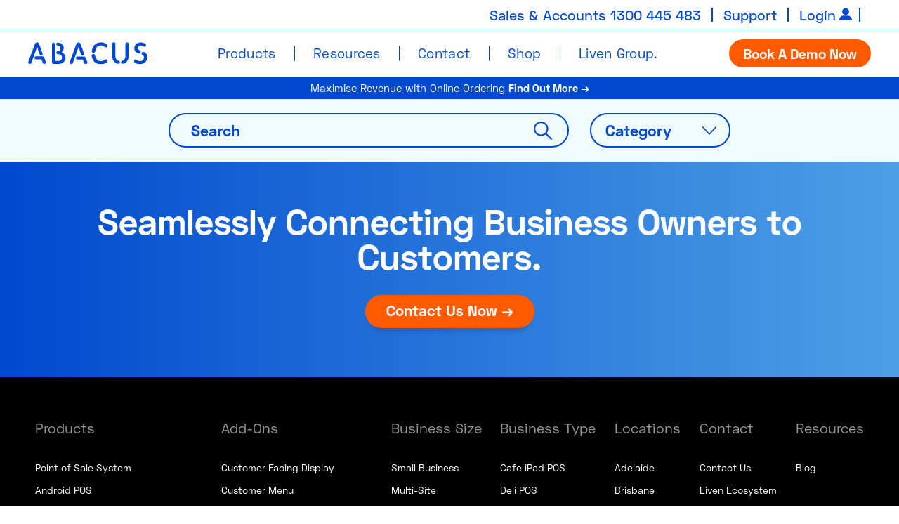

--- FILE ---
content_type: text/html; charset=UTF-8
request_url: https://abacus.co/content-block/single-blog-header/
body_size: 15636
content:
<!doctype html>
<html lang="en-US">
<head>
	<meta charset="UTF-8">
	<meta name="viewport" content="width=device-width, initial-scale=1">
	<link rel="profile" href="https://gmpg.org/xfn/11">

	<title>Blog Search Form | Abacus</title>
            <script async src='https://www.clickcease.com/monitor/stat.js'>
            </script>
        <meta name='robots' content='max-image-preview:large' />
	<style>img:is([sizes="auto" i], [sizes^="auto," i]) { contain-intrinsic-size: 3000px 1500px }</style>
	<link rel='dns-prefetch' href='//www.google.com' />
<link href='//hb.wpmucdn.com' rel='preconnect' />
<link rel="alternate" type="application/rss+xml" title="Abacus &raquo; Feed" href="https://abacus.co/feed/" />
<link rel="alternate" type="application/rss+xml" title="Abacus &raquo; Comments Feed" href="https://abacus.co/comments/feed/" />
<style id='classic-theme-styles-inline-css'>
/*! This file is auto-generated */
.wp-block-button__link{color:#fff;background-color:#32373c;border-radius:9999px;box-shadow:none;text-decoration:none;padding:calc(.667em + 2px) calc(1.333em + 2px);font-size:1.125em}.wp-block-file__button{background:#32373c;color:#fff;text-decoration:none}
</style>
<link rel='stylesheet' id='contact-form-7-css' href='https://abacus.co/wp-content/plugins/contact-form-7/includes/css/styles.css' media='all' />
<link rel='stylesheet' id='DSCF7-front-css-css' href='https://abacus.co/wp-content/plugins/digital-signature-for-contact-form-7/assets/css/front.css' media='all' />
<link rel='stylesheet' id='wpmenucart-icons-css' href='https://abacus.co/wp-content/plugins/woocommerce-menu-bar-cart/assets/css/wpmenucart-icons.min.css' media='all' />
<style id='wpmenucart-icons-inline-css'>
@font-face{font-family:WPMenuCart;src:url(https://abacus.co/wp-content/plugins/woocommerce-menu-bar-cart/assets/fonts/WPMenuCart.eot);src:url(https://abacus.co/wp-content/plugins/woocommerce-menu-bar-cart/assets/fonts/WPMenuCart.eot?#iefix) format('embedded-opentype'),url(https://abacus.co/wp-content/plugins/woocommerce-menu-bar-cart/assets/fonts/WPMenuCart.woff2) format('woff2'),url(https://abacus.co/wp-content/plugins/woocommerce-menu-bar-cart/assets/fonts/WPMenuCart.woff) format('woff'),url(https://abacus.co/wp-content/plugins/woocommerce-menu-bar-cart/assets/fonts/WPMenuCart.ttf) format('truetype'),url(https://abacus.co/wp-content/plugins/woocommerce-menu-bar-cart/assets/fonts/WPMenuCart.svg#WPMenuCart) format('svg');font-weight:400;font-style:normal;font-display:swap}
</style>
<link rel='stylesheet' id='wpmenucart-css' href='https://abacus.co/wp-content/plugins/woocommerce-menu-bar-cart/assets/css/wpmenucart-main.min.css' media='all' />
<style id='wpmenucart-inline-css'>
.et-cart-info { display:none !important; } .site-header-cart { display:none !important; }
</style>
<link rel='stylesheet' id='woocommerce-layout-css' href='https://abacus.co/wp-content/plugins/woocommerce/assets/css/woocommerce-layout.css' media='all' />
<style id='woocommerce-layout-inline-css'>

	.infinite-scroll .woocommerce-pagination {
		display: none;
	}
</style>
<link rel='stylesheet' id='woocommerce-smallscreen-css' href='https://abacus.co/wp-content/plugins/woocommerce/assets/css/woocommerce-smallscreen.css' media='only screen and (max-width: 768px)' />
<link rel='stylesheet' id='woocommerce-general-css' href='https://abacus.co/wp-content/plugins/woocommerce/assets/css/woocommerce.css' media='all' />
<style id='woocommerce-inline-inline-css'>
.woocommerce form .form-row .required { visibility: visible; }
</style>
<link rel='stylesheet' id='wp-job-manager-job-listings-css' href='https://abacus.co/wp-content/plugins/wp-job-manager/assets/dist/css/job-listings.css' media='all' />
<link rel='stylesheet' id='wc-composite-css-css' href='https://abacus.co/wp-content/plugins/woocommerce-composite-products/assets/css/frontend/woocommerce.css' media='all' />
<link rel='stylesheet' id='brands-styles-css' href='https://abacus.co/wp-content/plugins/woocommerce/assets/css/brands.css' media='all' />
<link rel='stylesheet' id='bootstrap-4-css' href='https://abacus.co/wp-content/themes/abacuspos/css/bootstrap.css' media='all' />
<link rel='stylesheet' id='carousel-css-css' href='https://abacus.co/wp-content/themes/abacuspos/owlcarousel/assets/owl.carousel.min.css' media='all' />
<link rel='stylesheet' id='abacuspos-style-css' href='https://abacus.co/wp-content/themes/abacuspos/style.css' media='all' />
<link rel='stylesheet' id='wp-pagenavi-css' href='https://abacus.co/wp-content/plugins/wp-pagenavi/pagenavi-css.css' media='all' />
<link rel='stylesheet' id='heateor_sss_frontend_css-css' href='https://abacus.co/wp-content/plugins/sassy-social-share/public/css/sassy-social-share-public.css' media='all' />
<style id='heateor_sss_frontend_css-inline-css'>
.heateor_sss_button_instagram span.heateor_sss_svg,a.heateor_sss_instagram span.heateor_sss_svg{background:radial-gradient(circle at 30% 107%,#fdf497 0,#fdf497 5%,#fd5949 45%,#d6249f 60%,#285aeb 90%)}div.heateor_sss_horizontal_sharing a.heateor_sss_button_instagram span{background:transparent!important;}div.heateor_sss_standard_follow_icons_container a.heateor_sss_button_instagram span{background:transparent}div.heateor_sss_horizontal_sharing a.heateor_sss_button_instagram span:hover{background:transparent!important;}div.heateor_sss_standard_follow_icons_container a.heateor_sss_button_instagram span:hover{background:transparent}.heateor_sss_horizontal_sharing .heateor_sss_svg,.heateor_sss_standard_follow_icons_container .heateor_sss_svg{background-color:transparent!important;background:transparent!important;color:#0049CE;border-width:0px;border-style:solid;border-color:transparent}div.heateor_sss_horizontal_sharing span.heateor_sss_svg svg:hover path:not(.heateor_sss_no_fill),div.heateor_sss_horizontal_sharing span.heateor_sss_svg svg:hover ellipse, div.heateor_sss_horizontal_sharing span.heateor_sss_svg svg:hover circle, div.heateor_sss_horizontal_sharing span.heateor_sss_svg svg:hover polygon, div.heateor_sss_horizontal_sharing span.heateor_sss_svg svg:hover rect:not(.heateor_sss_no_fill){fill:#0049CE}div.heateor_sss_horizontal_sharing span.heateor_sss_svg svg:hover path.heateor_sss_svg_stroke, div.heateor_sss_horizontal_sharing span.heateor_sss_svg svg:hover rect.heateor_sss_svg_stroke{stroke:#0049CE}.heateor_sss_horizontal_sharing span.heateor_sss_svg:hover,.heateor_sss_standard_follow_icons_container span.heateor_sss_svg:hover{background-color:transparent!important;background:transparent!importantcolor:#0049CE;border-color:transparent;}.heateor_sss_vertical_sharing span.heateor_sss_svg,.heateor_sss_floating_follow_icons_container span.heateor_sss_svg{color:#fff;border-width:0px;border-style:solid;border-color:transparent;}.heateor_sss_vertical_sharing span.heateor_sss_svg:hover,.heateor_sss_floating_follow_icons_container span.heateor_sss_svg:hover{border-color:transparent;}@media screen and (max-width:783px) {.heateor_sss_vertical_sharing{display:none!important}}
</style>
<link rel='stylesheet' id='wc-cp-checkout-blocks-css' href='https://abacus.co/wp-content/plugins/woocommerce-composite-products/assets/css/frontend/checkout-blocks.css' media='all' />
<link rel='stylesheet' id='elementor-icons-css' href='https://abacus.co/wp-content/plugins/elementor/assets/lib/eicons/css/elementor-icons.min.css' media='all' />
<link rel='stylesheet' id='elementor-frontend-css' href='https://abacus.co/wp-content/uploads/elementor/css/custom-frontend.min.css' media='all' />
<link rel='stylesheet' id='elementor-post-12-css' href='https://abacus.co/wp-content/uploads/elementor/css/post-12.css' media='all' />
<link rel='stylesheet' id='font-awesome-5-all-css' href='https://abacus.co/wp-content/plugins/elementor/assets/lib/font-awesome/css/all.min.css' media='all' />
<link rel='stylesheet' id='font-awesome-4-shim-css' href='https://abacus.co/wp-content/plugins/elementor/assets/lib/font-awesome/css/v4-shims.min.css' media='all' />
<link rel='stylesheet' id='elementor-post-1376-css' href='https://abacus.co/wp-content/uploads/elementor/css/post-1376.css' media='all' />
<link rel='stylesheet' id='google-fonts-1-css' href='https://fonts.googleapis.com/css?family=Roboto+Slab%3A100%2C100italic%2C200%2C200italic%2C300%2C300italic%2C400%2C400italic%2C500%2C500italic%2C600%2C600italic%2C700%2C700italic%2C800%2C800italic%2C900%2C900italic%7CRoboto%3A100%2C100italic%2C200%2C200italic%2C300%2C300italic%2C400%2C400italic%2C500%2C500italic%2C600%2C600italic%2C700%2C700italic%2C800%2C800italic%2C900%2C900italic&#038;display=auto' media='all' />
<link rel="preconnect" href="https://fonts.gstatic.com/" crossorigin><!--n2css--><!--n2js--><script src="https://abacus.co/wp-includes/js/jquery/jquery.min.js" id="jquery-core-js"></script>
<script src="https://abacus.co/wp-content/plugins/digital-signature-for-contact-form-7/assets/js/digital_signature_pad.js" id="DSCF7-jquery-sign-js-js"></script>
<script src="https://abacus.co/wp-content/plugins/woocommerce/assets/js/jquery-blockui/jquery.blockUI.min.js" id="jquery-blockui-js" defer data-wp-strategy="defer"></script>
<script id="wc-add-to-cart-js-extra">
var wc_add_to_cart_params = {"ajax_url":"\/wp-admin\/admin-ajax.php","wc_ajax_url":"\/?wc-ajax=%%endpoint%%","i18n_view_cart":"View cart","cart_url":"https:\/\/abacus.co\/cart\/","is_cart":"","cart_redirect_after_add":"no"};
</script>
<script src="https://abacus.co/wp-content/plugins/woocommerce/assets/js/frontend/add-to-cart.min.js" id="wc-add-to-cart-js" defer data-wp-strategy="defer"></script>
<script src="https://abacus.co/wp-content/plugins/woocommerce/assets/js/js-cookie/js.cookie.min.js" id="js-cookie-js" defer data-wp-strategy="defer"></script>
<script id="woocommerce-js-extra">
var woocommerce_params = {"ajax_url":"\/wp-admin\/admin-ajax.php","wc_ajax_url":"\/?wc-ajax=%%endpoint%%"};
</script>
<script src="https://abacus.co/wp-content/plugins/woocommerce/assets/js/frontend/woocommerce.min.js" id="woocommerce-js" defer data-wp-strategy="defer"></script>
<script src="https://www.google.com/recaptcha/api.js" id="recaptcha-js" defer data-wp-strategy="defer"></script>
<script src="https://abacus.co/wp-content/plugins/elementor/assets/lib/font-awesome/js/v4-shims.min.js" id="font-awesome-4-shim-js"></script>
<link rel="https://api.w.org/" href="https://abacus.co/wp-json/" /><link rel="alternate" title="oEmbed (JSON)" type="application/json+oembed" href="https://abacus.co/wp-json/oembed/1.0/embed?url=https%3A%2F%2Fabacus.co%2Fcontent-block%2Fsingle-blog-header%2F" />
<link rel="alternate" title="oEmbed (XML)" type="text/xml+oembed" href="https://abacus.co/wp-json/oembed/1.0/embed?url=https%3A%2F%2Fabacus.co%2Fcontent-block%2Fsingle-blog-header%2F&#038;format=xml" />
<meta name="google-site-verification" content="G_5J5sviXTKCnrYSfTSi8ed7EVtbobXdXEDa0wC98dI" />
<meta name="google-site-verification" content="VYsLfHz0PSbSuwb_IZfEoX-WTvi3-9dubO-EGM6XC88" />

<!-- Google Tag Manager -->
<script>(function(w,d,s,l,i){w[l]=w[l]||[];w[l].push({'gtm.start':
new Date().getTime(),event:'gtm.js'});var f=d.getElementsByTagName(s)[0],
j=d.createElement(s),dl=l!='dataLayer'?'&l='+l:'';j.async=true;j.src=
'https://www.googletagmanager.com/gtm.js?id='+i+dl;f.parentNode.insertBefore(j,f);
})(window,document,'script','dataLayer','GTM-PXVVN76');</script>
<!-- End Google Tag Manager -->

<!-- Global site tag (gtag.js) - Google Ads: 722805728 -->
<script async src="https://www.googletagmanager.com/gtag/js?id=AW-722805728"></script>
<script>
  window.dataLayer = window.dataLayer || [];
  function gtag(){dataLayer.push(arguments);}
  gtag('js', new Date());

  gtag('config', 'AW-722805728');
</script>

<!-- Global site tag (gtag.js) - Google Analytics -->
<script async src="https://www.googletagmanager.com/gtag/js?id=UA-78567817-1"></script>
<script>
  window.dataLayer = window.dataLayer || [];
  function gtag(){dataLayer.push(arguments);}
  gtag('js', new Date());

  gtag('config', 'UA-78567817-1');
</script>

<meta name="facebook-domain-verification" content="m5frhv7bb5yhk1u1vi54gymkwp1z9o" />

<!-- Facebook Pixel Code -->
<script>
!function(f,b,e,v,n,t,s)
{if(f.fbq)return;n=f.fbq=function(){n.callMethod?
n.callMethod.apply(n,arguments):n.queue.push(arguments)};
if(!f._fbq)f._fbq=n;n.push=n;n.loaded=!0;n.version='2.0';
n.queue=[];t=b.createElement(e);t.async=!0;
t.src=v;s=b.getElementsByTagName(e)[0];
s.parentNode.insertBefore(t,s)}(window, document,'script',
'https://connect.facebook.net/en_US/fbevents.js');
fbq('init', '1259710110772108');
fbq('track', 'PageView');
</script>
<noscript><img height="1" width="1" style="display:none"
src="https://www.facebook.com/tr?id=1259710110772108&ev=PageView&noscript=1"
/></noscript>
<!-- End Facebook Pixel Code -->

<!-- Hotjar Tracking Code for https://abacus.co/ -->
<script>
    (function(h,o,t,j,a,r){
        h.hj=h.hj||function(){(h.hj.q=h.hj.q||[]).push(arguments)};
        h._hjSettings={hjid:1798802,hjsv:6};
        a=o.getElementsByTagName('head')[0];
        r=o.createElement('script');r.async=1;
        r.src=t+h._hjSettings.hjid+j+h._hjSettings.hjsv;
        a.appendChild(r);
    })(window,document,'https://static.hotjar.com/c/hotjar-','.js?sv=');
</script>





<!-- Global site tag (gtag.js) - Google Analytics -->
<script async src="https://www.googletagmanager.com/gtag/js?id=G-XMW1X16567"></script>
<script>
  window.dataLayer = window.dataLayer || [];
  function gtag(){dataLayer.push(arguments);}
  gtag('js', new Date());

  gtag('config', 'G-XMW1X16567');
</script>


<!-- Start of HubSpot Embed Code -->
<script type="text/javascript" id="hs-script-loader" async defer src="//js.hs-scripts.com/3362165.js"></script>
<!-- End of HubSpot Embed Code -->	<noscript><style>.woocommerce-product-gallery{ opacity: 1 !important; }</style></noscript>
	<meta name="generator" content="Elementor 3.27.3; features: additional_custom_breakpoints; settings: css_print_method-external, google_font-enabled, font_display-auto">
<!-- SEO meta tags powered by SmartCrawl https://wpmudev.com/project/smartcrawl-wordpress-seo/ -->
<link rel="canonical" href="https://abacus.co/content-block/single-blog-header/" />
<script type="application/ld+json">{"@context":"https:\/\/schema.org","@graph":[{"@type":"Organization","@id":"https:\/\/abacus.co\/#schema-publishing-organization","url":"https:\/\/abacus.co","name":"Abacus"},{"@type":"WebSite","@id":"https:\/\/abacus.co\/#schema-website","url":"https:\/\/abacus.co","name":"Abacus","encoding":"UTF-8","potentialAction":{"@type":"SearchAction","target":"https:\/\/abacus.co\/search\/{search_term_string}\/","query-input":"required name=search_term_string"}},{"@type":"BreadcrumbList","@id":"https:\/\/abacus.co\/content-block\/single-blog-header?page&content-block=single-blog-header&post_type=content-block&name=single-blog-header\/#breadcrumb","itemListElement":[{"@type":"ListItem","position":1,"name":"Home","item":"https:\/\/abacus.co"},{"@type":"ListItem","position":2,"name":"Content Block","item":"https:\/\/abacus.co\/content-block\/"},{"@type":"ListItem","position":3,"name":"Blog Search Form"}]},{"@type":"Person","@id":"https:\/\/abacus.co\/author\/superadmin\/#schema-author","name":"Bernice Liew","url":"https:\/\/abacus.co\/author\/superadmin\/"},{"@type":"WebPage","@id":"https:\/\/abacus.co\/content-block\/single-blog-header\/#schema-webpage","isPartOf":{"@id":"https:\/\/abacus.co\/#schema-website"},"publisher":{"@id":"https:\/\/abacus.co\/#schema-publishing-organization"},"url":"https:\/\/abacus.co\/content-block\/single-blog-header\/"},{"@type":"Article","mainEntityOfPage":{"@id":"https:\/\/abacus.co\/content-block\/single-blog-header\/#schema-webpage"},"author":{"@id":"https:\/\/abacus.co\/author\/superadmin\/#schema-author"},"publisher":{"@id":"https:\/\/abacus.co\/#schema-publishing-organization"},"dateModified":"2020-12-21T14:30:47","datePublished":"2020-12-21T11:14:09","headline":"Blog Search Form | Abacus","description":"","name":"Blog Search Form"}]}</script>
<!-- /SEO -->
			<style>
				.e-con.e-parent:nth-of-type(n+4):not(.e-lazyloaded):not(.e-no-lazyload),
				.e-con.e-parent:nth-of-type(n+4):not(.e-lazyloaded):not(.e-no-lazyload) * {
					background-image: none !important;
				}
				@media screen and (max-height: 1024px) {
					.e-con.e-parent:nth-of-type(n+3):not(.e-lazyloaded):not(.e-no-lazyload),
					.e-con.e-parent:nth-of-type(n+3):not(.e-lazyloaded):not(.e-no-lazyload) * {
						background-image: none !important;
					}
				}
				@media screen and (max-height: 640px) {
					.e-con.e-parent:nth-of-type(n+2):not(.e-lazyloaded):not(.e-no-lazyload),
					.e-con.e-parent:nth-of-type(n+2):not(.e-lazyloaded):not(.e-no-lazyload) * {
						background-image: none !important;
					}
				}
			</style>
			<style class='wp-fonts-local'>
@font-face{font-family:Inter;font-style:normal;font-weight:300 900;font-display:fallback;src:url('https://abacus.co/wp-content/plugins/woocommerce/assets/fonts/Inter-VariableFont_slnt,wght.woff2') format('woff2');font-stretch:normal;}
@font-face{font-family:Cardo;font-style:normal;font-weight:400;font-display:fallback;src:url('https://abacus.co/wp-content/plugins/woocommerce/assets/fonts/cardo_normal_400.woff2') format('woff2');}
</style>
<link rel="icon" href="https://abacus.co/wp-content/uploads/2021/03/cropped-cropped-A-Logo_512x512-32x32.png" sizes="32x32" />
<link rel="icon" href="https://abacus.co/wp-content/uploads/2021/03/cropped-cropped-A-Logo_512x512-192x192.png" sizes="192x192" />
<link rel="apple-touch-icon" href="https://abacus.co/wp-content/uploads/2021/03/cropped-cropped-A-Logo_512x512-180x180.png" />
<meta name="msapplication-TileImage" content="https://abacus.co/wp-content/uploads/2021/03/cropped-cropped-A-Logo_512x512-270x270.png" />
		<style id="wp-custom-css">
			.page-id-4339 .site-footer,
.page-id-4481 .site-footer,
.page-id-4276 .site-footer,
.page-id-5056 .site-footer,
.page-id-6239 .site-footer{
	display: none;
	visibility: hidden;
}
.fserv-field .select2-container--default .select2-selection--single{
    border: 2px solid #a3c1f5 !important;
}
.fs-notifier, .fserv-container .fserv-field .select2-container .select2-selection--single, .fserv-container .select2-selection {
    min-height: 53px !important;
    background-image: url('https://abacus.co/wp-content/themes/abacuspos/images/form-icon5.png') !important;
    padding-left: 34px !important;
    background-size: 25px 25px !important;
    background-repeat: no-repeat !important;
    background-position: 8px center !important;
}
.fserv-container .fserv-field .select2-container .select2-selection--single .select2-selection__rendered {
    line-height: 48px !important;
}
.fserv-input-radio.error, .fserv-input-text.error, .fserv-select-multiple.error, .fserv-select.error, .fserv-textarea.error {
    border-color: #e84545!important;
}
.fserv-field .select2-container--default.error .select2-selection--single {
    border: 2px solid #e84545!important
}
@media (max-width: 850px){
.single-post-title.font-size-77 {
    font-size: 30px !important;
}
	.single-post .entry-content h2{
/* 		font-size: 23px !important; */
	}
	.single-post .entry-content h3{
/* 		font-size: 20px !important; */
	}
	.elementor-widget-button .elementor-button {
    font-size: 20px !important;
}
}
ul.inputs-list.multi-container{
	list-style: none;
	color: #a3c1f5;
	padding-left: 0;
}
label#label-what_product_are_you_interested_in_-cb3e616c-dc3c-430a-bbb0-e9ec64aa1ace {
	color: #a3c1f5;
}
.hs-form-checkbox input[type=checkbox]{
	margin-right: 10px;
	border: 1px solid #a3c1f5;
/* 	border-color: #a3c1f5 !important;	
	outline-color: #a3c1f5 !important;
  outline-style: solid !important;
  outline-width: 2px !important;		
	outline-offset: -1px !important;
	-webkit-appearance: none !important;
	-moz-appearance: none !important;
	appearance: none !important;
	height: 12px !important;
	width: 12px !important;
	display: inline-block !important; */
}
.hs-form-checkbox input[type=checkbox]:checked{
	background: #a3c1f5;
}
.hs-form-checkbox label{
	cursor: pointer;
}
#country__new_-cb3e616c-dc3c-430a-bbb0-e9ec64aa1ace, #state__aus_-cb3e616c-dc3c-430a-bbb0-e9ec64aa1ace, #zip-cb3e616c-dc3c-430a-bbb0-e9ec64aa1ace {
	background-image: url(https://abacus.co/wp-content/uploads/2023/02/country.png);
	background-size: 25px 25px;
    background-repeat: no-repeat;
    background-position: 8px center;
}
 #state__aus_-cb3e616c-dc3c-430a-bbb0-e9ec64aa1ace{
	background-image: url(https://abacus.co/wp-content/uploads/2023/02/state.png);
	 margin-top: 10px;
}
#zip-cb3e616c-dc3c-430a-bbb0-e9ec64aa1ace{
	background-image: url(https://abacus.co/wp-content/uploads/2023/02/pc.png);
	margin-top: 10px;
	padding-left: 40px;
}
.hs_what_product_are_you_interested_in_.hs-what_product_are_you_interested_in_.hs-fieldtype-checkbox.field.hs-form-field {
    margin-left: 20px;
}

.mega-product-col.p-1765 .mega-product-front-face img {
	max-width: 80px;
}

.mega-product-col.p-1765 .mega-product-front-face-inner .mega-product-icon {
	    height: 110px;
    display: flex;
}

.mega-product-col.p-1765  .mega-product-thumb {
	height: 100px;
	display: flex;
}		</style>
			
</head>

<body class="content-block-template-default single single-content-block postid-1376 theme-abacuspos woocommerce-no-js no-sidebar abacuspos elementor-default elementor-kit-12 elementor-page elementor-page-1376">
            <noscript>
                <a href="https://www.clickcease.com" rel="nofollow"><img src="https://monitor.clickcease.com/stats/stats.aspx" alt="Clickcease" /></a>
            </noscript>
        <!-- Google Tag Manager (noscript) -->
<noscript><iframe src="https://www.googletagmanager.com/ns.html?id=GTM-PXVVN76"
height="0" width="0" style="display:none;visibility:hidden"></iframe></noscript>
<!-- End Google Tag Manager (noscript) --><div id="page" class="site">
	<a class="skip-link screen-reader-text" href="#primary">Skip to content</a>
    
    <div class="mobile-canvas-menu">
        <nav id="site-obile-navigation" class="main-mobile-navigation">
			<div class="menu-main-container"><ul id="primary-mobile-menu" class="menu"><li id="menu-item-653" class="dropdown menu-item menu-item-type-post_type menu-item-object-page menu-item-653"><a href="https://abacus.co/products/">Products</a><div class="mega-dropdown">

<div class="mobile-mega-menu">
        
    			
					<div class="single-ac is-active" id="ac-1">
                        <div class="mobile-products-list-title">Products</div>
                                                <div class="mobile-products-list d-flex flex-column">
                            
                                                                            <div class="mobile-single-product-list">
                            <a href="https://abacus.co/abacus-point-of-sale/">Point of Sale</a>
                            
                            </div>
                                                                            <div class="mobile-single-product-list">
                            <a href="https://abacus.co/online-ordering/">Online Ordering</a>
                            
                            </div>
                                                                            <div class="mobile-single-product-list">
                            <a href="https://abacus.co/self-ordering-kiosk/">Self-Ordering Kiosk</a>
                            
                            </div>
                                                                            <div class="mobile-single-product-list">
                            <a href="https://abacus.co/android-pos/">Android POS</a>
                            
                            </div>
                                                    </div>
								</div>
			
							
					<div class="single-ac " id="ac-2">
                        <div class="mobile-products-list-title">Add-Ons</div>
                                                <div class="mobile-products-list d-flex flex-column">
                            
                                                                            <div class="mobile-single-product-list">
                            <a href="https://abacus.co/customer-facing-display/">Customer Facing Display</a>
                            
                            </div>
                                                                            <div class="mobile-single-product-list">
                            <a href="https://abacus.co/customer-menu/">Customer Menu</a>
                            
                            </div>
                                                                            <div class="mobile-single-product-list">
                            <a href="https://abacus.co/email-sms-campaigns/">Email &#038; SMS Campaign</a>
                            
                            </div>
                                                                            <div class="mobile-single-product-list">
                            <a href="https://abacus.co/kitchen-display-screen/">Kitchen Display Screen</a>
                            
                            </div>
                                                                            <div class="mobile-single-product-list">
                            <a href="https://abacus.co/online-reservation/">Online Reservation</a>
                            
                            </div>
                                                                            <div class="mobile-single-product-list">
                            <a href="https://abacus.co/order-status-screen/">Order Status Screen</a>
                            
                            </div>
                                                                            <div class="mobile-single-product-list">
                            <a href="https://abacus.co/stock-management/">Stock Management</a>
                            
                            </div>
                                                                            <div class="mobile-single-product-list">
                            <a href="https://abacus.co/table-ordering/">Table Ordering</a>
                            
                            </div>
                                                                            <div class="mobile-single-product-list">
                            <a href="https://abacus.co/waiter-pad/">Waiter Pad</a>
                            
                            </div>
                                                                            <div class="mobile-single-product-list">
                            <a href="https://abacus.co/delivery-integration-partners/">Delivery Partners Integration</a>
                            
                            </div>
                                                    </div>
								</div>
			
							
					<div class="single-ac " id="ac-3">
                        <div class="mobile-products-list-title">Payments</div>
                                                <div class="mobile-products-list d-flex flex-column">
                            
                                                                            <div class="mobile-single-product-list">
                            <a href="https://abacus.co/alipay/">Alipay</a>
                            
                            </div>
                                                                            <div class="mobile-single-product-list">
                            <a href="https://abacus.co/payments/">Bolt Payments</a>
                            
                            </div>
                                                                            <div class="mobile-single-product-list">
                            <a href="https://abacus.co/payments/">Eftpos</a>
                            
                            </div>
                                                                            <div class="mobile-single-product-list">
                            <a href="https://abacus.co/liven/">Liven</a>
                            
                            </div>
                                                                            <div class="mobile-single-product-list">
                            <a href="https://abacus.co/nab/">NAB</a>
                            
                            </div>
                                                                            <div class="mobile-single-product-list">
                            <a href="https://abacus.co/smartpay/">Smart Pay</a>
                            
                            </div>
                                                                            <div class="mobile-single-product-list">
                            <a href="">Square</a>
                            
                            </div>
                                                                            <div class="mobile-single-product-list">
                            <a href="https://abacus.co/stripe/">Stripe</a>
                            
                            </div>
                                                                            <div class="mobile-single-product-list">
                            <a href="https://abacus.co/tyro/">Tyro</a>
                            
                            </div>
                                                                            <div class="mobile-single-product-list">
                            <a href="https://abacus.co/wechat-pay/">WeChat Pay</a>
                            
                            </div>
                                                                            <div class="mobile-single-product-list">
                            <a href="https://abacus.co/westpac/">Westpac</a>
                            
                            </div>
                                                    </div>
								</div>
			
				    
        </div></div></li>
<li id="menu-item-652" class="menu-item menu-item-type-custom menu-item-object-custom menu-item-has-children menu-item-652"><a href="#">Resources</a>
<ul class="sub-menu">
	<li id="menu-item-1357" class="menu-item menu-item-type-post_type menu-item-object-page current_page_parent menu-item-1357"><a href="https://abacus.co/blog/">Blog</a></li>
</ul>
</li>
<li id="menu-item-29" class="menu-item menu-item-type-post_type menu-item-object-page menu-item-29"><a href="https://abacus.co/contact/">Contact</a></li>
<li id="menu-item-9125" class="menu-item menu-item-type-custom menu-item-object-custom menu-item-9125"><a href="https://shop.liven.love/">Shop</a></li>
<li id="menu-item-9279" class="menu-item menu-item-type-custom menu-item-object-custom menu-item-9279"><a href="https://liven.love/">Liven Group.</a></li>
</ul></div>		</nav><!-- #site-navigation -->
        
        <a href="" class="free-trial-btn mobile-canvas-menu-free-trial-btn">Start Your Free Trial</a>
    </div>
    
	<header id="masthead" class="site-header">
        
        <div class="top-bar d-flex justify-content-end">
            <a href="" class="free-trial-btn top-bar-free-trial-btn">Start Your Free Trial</a>
            <ul class="listing-no-style top-bar-contact-details d-flex flex-wrap">
                <li><span class="tablet-hidden">Sales & Accounts </span><a href="tel:+61300445483">1300 445 483</a></li>
                <li><a href="http://help.abacus.co/" target="_blank">Support</a></li>
                <li class="account-li"><a href="https://app.abacus.co/" class="login-btn" target="_blank">Login</a></li>
                <li class="cart-li">
                
                    <!--Custom cart start-->
                               <a class="cart-customlocation cc-0" href="https://abacus.co/cart/" ><i class="fa faw fa-shopping-cart"></i>0 items – <span class="woocommerce-Price-amount amount"><bdi><span class="woocommerce-Price-currencySymbol">&#36;</span>0.00</bdi></span></a>


                
                </li>
                </ul>
            
        </div>
        
        <div class="header-bar d-flex justify-content-between align-items-center">
		<div class="site-branding">
			<a href="https://abacus.co/" rel="home"><img class="logo logo-white" src="https://abacus.co/wp-content/themes/abacuspos/images/logo.svg" alt="ABACUS"></a>
		</div><!-- .site-branding -->

		<nav id="site-navigation" class="main-navigation">
			<div class="menu-main-container"><ul id="primary-menu" class="menu"><li class="dropdown menu-item menu-item-type-post_type menu-item-object-page menu-item-653"><a href="https://abacus.co/products/">Products</a><div class="mega-dropdown"><div class="mega-menu-inner tablet-hidden">
<div class="container">
<div class="prodcuts-mega-wrapper">

			    <div class="prodcuts-mega-tabs-row d-flex justify-content-center">
        <div class="prodcuts-mega-single-tab active-mega-tab"  attr-tab="#p-tab-1"><div class="prodcuts-mega-single-tab-inner">Products</div></div>
        <div class="prodcuts-mega-single-tab "  attr-tab="#p-tab-2"><div class="prodcuts-mega-single-tab-inner">Add-Ons</div></div>
        <div class="prodcuts-mega-single-tab "  attr-tab="#p-tab-3"><div class="prodcuts-mega-single-tab-inner">Payments</div></div>
            </div>
							
					<div class="mega-product-row active-mega-product-row" id="p-tab-1">
                                                <div class="products-list d-flex flex-wrap">
                                                                            <div class="mega-product-col p-39">
                            <a href="https://abacus.co/abacus-point-of-sale/" class="overlay-btn"></a>
                            <div class="mega-product-col-inner">
                            
                                
                            <div class="mega-product-front-face">
                                
                            <div class="mega-product-front-face-inner">
                            <div class="mega-product-icon"><img src="https://abacus.co/wp-content/uploads/2020/11/Point-of-Sale.svg" alt="Point of Sale"></div>
                            <h4>Point of<br />
Sale</h4>
                            </div>
                            </div>
                                
                                
                            <div class="mega-product-back-face">
                            <div class="mega-product-thumb"><img src="https://abacus.co/wp-content/uploads/2020/11/Point-of-Sale.png" alt="Point of Sale"></div>
                            <div class="mega-product-back-face-content"><h4>Point of Sale</h4><p>Seamlessly connecting</p><div class="mega-learnmore">Learn More →</div></div>
                            </div>
                                
                                
                            </div>
                            </div>
                                                                            <div class="mega-product-col p-662">
                            <a href="https://abacus.co/online-ordering/" class="overlay-btn"></a>
                            <div class="mega-product-col-inner">
                            
                                
                            <div class="mega-product-front-face">
                                
                            <div class="mega-product-front-face-inner">
                            <div class="mega-product-icon"><img src="https://abacus.co/wp-content/uploads/2020/11/Online-Ordering.svg" alt="Online Ordering"></div>
                            <h4>Online <br />
Ordering</h4>
                            </div>
                            </div>
                                
                                
                            <div class="mega-product-back-face">
                            <div class="mega-product-thumb"><img src="https://abacus.co/wp-content/uploads/2020/11/Online-Ordering-1.png" alt="Online Ordering"></div>
                            <div class="mega-product-back-face-content"><h4>Online Ordering</h4><p>Seamlessly connecting</p><div class="mega-learnmore">Learn More →</div></div>
                            </div>
                                
                                
                            </div>
                            </div>
                                                                            <div class="mega-product-col p-664">
                            <a href="https://abacus.co/self-ordering-kiosk/" class="overlay-btn"></a>
                            <div class="mega-product-col-inner">
                            
                                
                            <div class="mega-product-front-face">
                                
                            <div class="mega-product-front-face-inner">
                            <div class="mega-product-icon"><img src="https://abacus.co/wp-content/uploads/2020/11/Self-Ordering-Kiosk.svg" alt="Self-Ordering Kiosk"></div>
                            <h4>Self-Ordering<br />
Kiosk</h4>
                            </div>
                            </div>
                                
                                
                            <div class="mega-product-back-face">
                            <div class="mega-product-thumb"><img src="https://abacus.co/wp-content/uploads/2020/11/Self-Ordering-Kiosk-1.png" alt="Self-Ordering Kiosk"></div>
                            <div class="mega-product-back-face-content"><h4>Self-Ordering Kiosk</h4><p>Seamlessly connecting</p><div class="mega-learnmore">Learn More →</div></div>
                            </div>
                                
                                
                            </div>
                            </div>
                                                                            <div class="mega-product-col p-9021">
                            <a href="https://abacus.co/android-pos/" class="overlay-btn"></a>
                            <div class="mega-product-col-inner">
                            
                                
                            <div class="mega-product-front-face">
                                
                            <div class="mega-product-front-face-inner">
                            <div class="mega-product-icon"><img src="https://abacus.co/wp-content/uploads/2023/10/Group-15167-1.svg" alt="Android POS"></div>
                            <h4>Android<br />
POS</h4>
                            </div>
                            </div>
                                
                                
                            <div class="mega-product-back-face">
                            <div class="mega-product-thumb"><img src="https://abacus.co/wp-content/uploads/2023/10/image-32-e1697425980783.png" alt="Android POS"></div>
                            <div class="mega-product-back-face-content"><h4>Android POS</h4><p>Seamlessly connecting</p><div class="mega-learnmore">Learn More →</div></div>
                            </div>
                                
                                
                            </div>
                            </div>
                                                    </div>
								</div>
			
							
					<div class="mega-product-row " id="p-tab-2">
                                                <div class="products-list d-flex flex-wrap">
                                                                            <div class="mega-product-col p-1793">
                            <a href="https://abacus.co/customer-facing-display/" class="overlay-btn"></a>
                            <div class="mega-product-col-inner">
                            
                                
                            <div class="mega-product-front-face">
                                
                            <div class="mega-product-front-face-inner">
                            <div class="mega-product-icon"><img src="https://abacus.co/wp-content/uploads/2021/01/Customer-Facing-Display.svg" alt="Customer Facing Display"></div>
                            <h4>Customer <br />
Facing Display</h4>
                            </div>
                            </div>
                                
                                
                            <div class="mega-product-back-face">
                            <div class="mega-product-thumb"><img src="https://abacus.co/wp-content/uploads/2021/01/Customer-Facing-Display.png" alt="Customer Facing Display"></div>
                            <div class="mega-product-back-face-content"><h4>Customer Facing Display</h4><p>Seamlessly connecting</p><div class="mega-learnmore">Learn More →</div></div>
                            </div>
                                
                                
                            </div>
                            </div>
                                                                            <div class="mega-product-col p-1782">
                            <a href="https://abacus.co/customer-menu/" class="overlay-btn"></a>
                            <div class="mega-product-col-inner">
                            
                                
                            <div class="mega-product-front-face">
                                
                            <div class="mega-product-front-face-inner">
                            <div class="mega-product-icon"><img src="https://abacus.co/wp-content/uploads/2021/01/Customer-Menu.svg" alt="Customer Menu"></div>
                            <h4>Customer <br />
Menu</h4>
                            </div>
                            </div>
                                
                                
                            <div class="mega-product-back-face">
                            <div class="mega-product-thumb"><img src="https://abacus.co/wp-content/uploads/2021/01/Customer-Menu-1.png" alt="Customer Menu"></div>
                            <div class="mega-product-back-face-content"><h4>Customer Menu</h4><p>Seamlessly connecting</p><div class="mega-learnmore">Learn More →</div></div>
                            </div>
                                
                                
                            </div>
                            </div>
                                                                            <div class="mega-product-col p-1765">
                            <a href="https://abacus.co/email-sms-campaigns/" class="overlay-btn"></a>
                            <div class="mega-product-col-inner">
                            
                                
                            <div class="mega-product-front-face">
                                
                            <div class="mega-product-front-face-inner">
                            <div class="mega-product-icon"><img src="https://abacus.co/wp-content/uploads/2021/01/Email-SMS-Campaign.png" alt="Email &#038; SMS Campaign"></div>
                            <h4>Email & SMS<br />
Campaign</h4>
                            </div>
                            </div>
                                
                                
                            <div class="mega-product-back-face">
                            <div class="mega-product-thumb"><img src="https://abacus.co/wp-content/uploads/2021/01/Email-SMS-Campaign-1.png" alt="Email &#038; SMS Campaign"></div>
                            <div class="mega-product-back-face-content"><h4>Email &#038; SMS Campaign</h4><p>Seamlessly connecting</p><div class="mega-learnmore">Learn More →</div></div>
                            </div>
                                
                                
                            </div>
                            </div>
                                                                            <div class="mega-product-col p-311">
                            <a href="https://abacus.co/kitchen-display-screen/" class="overlay-btn"></a>
                            <div class="mega-product-col-inner">
                            
                                
                            <div class="mega-product-front-face">
                                
                            <div class="mega-product-front-face-inner">
                            <div class="mega-product-icon"><img src="https://abacus.co/wp-content/uploads/2020/11/Kitchen-Display-Screen.svg" alt="Kitchen Display Screen"></div>
                            <h4>Kitchen <br />
Display Screen</h4>
                            </div>
                            </div>
                                
                                
                            <div class="mega-product-back-face">
                            <div class="mega-product-thumb"><img src="https://abacus.co/wp-content/uploads/2020/11/Kitchen-Display-Screen-1.png" alt="Kitchen Display Screen"></div>
                            <div class="mega-product-back-face-content"><h4>Kitchen Display Screen</h4><p>Seamlessly connecting</p><div class="mega-learnmore">Learn More →</div></div>
                            </div>
                                
                                
                            </div>
                            </div>
                                                                            <div class="mega-product-col p-1779">
                            <a href="https://abacus.co/online-reservation/" class="overlay-btn"></a>
                            <div class="mega-product-col-inner">
                            
                                
                            <div class="mega-product-front-face">
                                
                            <div class="mega-product-front-face-inner">
                            <div class="mega-product-icon"><img src="https://abacus.co/wp-content/uploads/2021/01/Online-Reservation.svg" alt="Online Reservation"></div>
                            <h4>Online <br />
Reservation</h4>
                            </div>
                            </div>
                                
                                
                            <div class="mega-product-back-face">
                            <div class="mega-product-thumb"><img src="https://abacus.co/wp-content/uploads/2021/01/Online-Reservation.png" alt="Online Reservation"></div>
                            <div class="mega-product-back-face-content"><h4>Online Reservation</h4><p>Seamlessly connecting</p><div class="mega-learnmore">Learn More →</div></div>
                            </div>
                                
                                
                            </div>
                            </div>
                                                                            <div class="mega-product-col p-1769">
                            <a href="https://abacus.co/order-status-screen/" class="overlay-btn"></a>
                            <div class="mega-product-col-inner">
                            
                                
                            <div class="mega-product-front-face">
                                
                            <div class="mega-product-front-face-inner">
                            <div class="mega-product-icon"><img src="https://abacus.co/wp-content/uploads/2021/01/Order-Status-Screen-1.svg" alt="Order Status Screen"></div>
                            <h4>Order <br />
Status Screen</h4>
                            </div>
                            </div>
                                
                                
                            <div class="mega-product-back-face">
                            <div class="mega-product-thumb"><img src="https://abacus.co/wp-content/uploads/2021/01/Order-Status-Screen-2.png" alt="Order Status Screen"></div>
                            <div class="mega-product-back-face-content"><h4>Order Status Screen</h4><p>Seamlessly connecting</p><div class="mega-learnmore">Learn More →</div></div>
                            </div>
                                
                                
                            </div>
                            </div>
                                                                            <div class="mega-product-col p-3083">
                            <a href="https://abacus.co/stock-management/" class="overlay-btn"></a>
                            <div class="mega-product-col-inner">
                            
                                
                            <div class="mega-product-front-face">
                                
                            <div class="mega-product-front-face-inner">
                            <div class="mega-product-icon"><img src="https://abacus.co/wp-content/uploads/2021/02/Stock-Management.svg" alt="Stock Management"></div>
                            <h4>Stock<br />
Management</h4>
                            </div>
                            </div>
                                
                                
                            <div class="mega-product-back-face">
                            <div class="mega-product-thumb"><img src="https://abacus.co/wp-content/uploads/2021/02/Stock-Management-2.png" alt="Stock Management"></div>
                            <div class="mega-product-back-face-content"><h4>Stock Management</h4><p></p><div class="mega-learnmore">Learn More →</div></div>
                            </div>
                                
                                
                            </div>
                            </div>
                                                                            <div class="mega-product-col p-3085">
                            <a href="https://abacus.co/table-ordering/" class="overlay-btn"></a>
                            <div class="mega-product-col-inner">
                            
                                
                            <div class="mega-product-front-face">
                                
                            <div class="mega-product-front-face-inner">
                            <div class="mega-product-icon"><img src="https://abacus.co/wp-content/uploads/2021/02/Table-Ordering.svg" alt="Table Ordering"></div>
                            <h4>Table<br />
Ordering</h4>
                            </div>
                            </div>
                                
                                
                            <div class="mega-product-back-face">
                            <div class="mega-product-thumb"><img src="https://abacus.co/wp-content/uploads/2021/02/Table-Ordering-new1.png" alt="Table Ordering"></div>
                            <div class="mega-product-back-face-content"><h4>Table Ordering</h4><p></p><div class="mega-learnmore">Learn More →</div></div>
                            </div>
                                
                                
                            </div>
                            </div>
                                                                            <div class="mega-product-col p-1891">
                            <a href="https://abacus.co/waiter-pad/" class="overlay-btn"></a>
                            <div class="mega-product-col-inner">
                            
                                
                            <div class="mega-product-front-face">
                                
                            <div class="mega-product-front-face-inner">
                            <div class="mega-product-icon"><img src="https://abacus.co/wp-content/uploads/2021/01/Waiter-Pad.svg" alt="Waiter Pad"></div>
                            <h4>Waiter <br />
Pad</h4>
                            </div>
                            </div>
                                
                                
                            <div class="mega-product-back-face">
                            <div class="mega-product-thumb"><img src="https://abacus.co/wp-content/uploads/2020/11/Point-of-Sale.png" alt="Waiter Pad"></div>
                            <div class="mega-product-back-face-content"><h4>Waiter Pad</h4><p>Seamlessly connecting</p><div class="mega-learnmore">Learn More →</div></div>
                            </div>
                                
                                
                            </div>
                            </div>
                                                                            <div class="mega-product-col p-6637">
                            <a href="https://abacus.co/delivery-integration-partners/" class="overlay-btn"></a>
                            <div class="mega-product-col-inner">
                            
                                
                            <div class="mega-product-front-face">
                                
                            <div class="mega-product-front-face-inner">
                            <div class="mega-product-icon"><img src="https://abacus.co/wp-content/uploads/2022/05/Customer-Facing-Display.svg" alt="Delivery Partners Integration"></div>
                            <h4>Delivery Partners<br />
Integration</h4>
                            </div>
                            </div>
                                
                                
                            <div class="mega-product-back-face">
                            <div class="mega-product-thumb"><img src="https://abacus.co/wp-content/uploads/2022/05/food-delivery-integration-add-on.png" alt="Delivery Partners Integration"></div>
                            <div class="mega-product-back-face-content"><h4>Delivery Partners Integration</h4><p></p><div class="mega-learnmore">Learn More →</div></div>
                            </div>
                                
                                
                            </div>
                            </div>
                                                    </div>
								</div>
			
							
					<div class="mega-product-row " id="p-tab-3">
                                                <div class="products-list d-flex flex-wrap">
                                                                            <div class="mega-product-col p-2585">
                            <a href="https://abacus.co/alipay/" class="overlay-btn"></a>
                            <div class="mega-product-col-inner">
                            
                                
                            <div class="mega-product-front-face">
                                
                            <div class="mega-product-front-face-inner">
                            <div class="mega-product-icon"><img src="https://abacus.co/wp-content/uploads/2021/02/Alipay_logo.png" alt="Alipay"></div>
                            <h4></h4>
                            </div>
                            </div>
                                
                                
                            <div class="mega-product-back-face">
                            <div class="mega-product-thumb"><img src="https://abacus.co/wp-content/uploads/2021/02/Alipay_logo.png" alt="Alipay"></div>
                            <div class="mega-product-back-face-content"><h4>Alipay</h4><p></p><div class="mega-learnmore">Learn More →</div></div>
                            </div>
                                
                                
                            </div>
                            </div>
                                                                            <div class="mega-product-col p-2595">
                            <a href="https://abacus.co/payments/" class="overlay-btn"></a>
                            <div class="mega-product-col-inner">
                            
                                
                            <div class="mega-product-front-face">
                                
                            <div class="mega-product-front-face-inner">
                            <div class="mega-product-icon"><img src="https://abacus.co/wp-content/uploads/2021/02/Bolt-Logo.svg" alt="Bolt Payments"></div>
                            <h4></h4>
                            </div>
                            </div>
                                
                                
                            <div class="mega-product-back-face">
                            <div class="mega-product-thumb"><img src="https://abacus.co/wp-content/uploads/2021/02/Bolt-Logo.svg" alt="Bolt Payments"></div>
                            <div class="mega-product-back-face-content"><h4>Bolt Payments</h4><p></p><div class="mega-learnmore">Learn More →</div></div>
                            </div>
                                
                                
                            </div>
                            </div>
                                                                            <div class="mega-product-col p-2594">
                            <a href="https://abacus.co/payments/" class="overlay-btn"></a>
                            <div class="mega-product-col-inner">
                            
                                
                            <div class="mega-product-front-face">
                                
                            <div class="mega-product-front-face-inner">
                            <div class="mega-product-icon"><img src="https://abacus.co/wp-content/uploads/2021/02/eftpos-australia-logo.png" alt="Eftpos"></div>
                            <h4></h4>
                            </div>
                            </div>
                                
                                
                            <div class="mega-product-back-face">
                            <div class="mega-product-thumb"><img src="https://abacus.co/wp-content/uploads/2021/02/eftpos-australia-logo.png" alt="Eftpos"></div>
                            <div class="mega-product-back-face-content"><h4>Eftpos</h4><p></p><div class="mega-learnmore">Learn More →</div></div>
                            </div>
                                
                                
                            </div>
                            </div>
                                                                            <div class="mega-product-col p-2584">
                            <a href="https://abacus.co/liven/" class="overlay-btn"></a>
                            <div class="mega-product-col-inner">
                            
                                
                            <div class="mega-product-front-face">
                                
                            <div class="mega-product-front-face-inner">
                            <div class="mega-product-icon"><img src="https://abacus.co/wp-content/uploads/2021/02/Liven-Logo.png" alt="Liven"></div>
                            <h4></h4>
                            </div>
                            </div>
                                
                                
                            <div class="mega-product-back-face">
                            <div class="mega-product-thumb"><img src="https://abacus.co/wp-content/uploads/2021/02/Liven-Logo.png" alt="Liven"></div>
                            <div class="mega-product-back-face-content"><h4>Liven</h4><p></p><div class="mega-learnmore">Learn More →</div></div>
                            </div>
                                
                                
                            </div>
                            </div>
                                                                            <div class="mega-product-col p-2582">
                            <a href="https://abacus.co/nab/" class="overlay-btn"></a>
                            <div class="mega-product-col-inner">
                            
                                
                            <div class="mega-product-front-face">
                                
                            <div class="mega-product-front-face-inner">
                            <div class="mega-product-icon"><img src="https://abacus.co/wp-content/uploads/2021/02/NAB_original.png" alt="NAB"></div>
                            <h4></h4>
                            </div>
                            </div>
                                
                                
                            <div class="mega-product-back-face">
                            <div class="mega-product-thumb"><img src="https://abacus.co/wp-content/uploads/2021/02/NAB_original.png" alt="NAB"></div>
                            <div class="mega-product-back-face-content"><h4>NAB</h4><p></p><div class="mega-learnmore">Learn More →</div></div>
                            </div>
                                
                                
                            </div>
                            </div>
                                                                            <div class="mega-product-col p-2583">
                            <a href="https://abacus.co/smartpay/" class="overlay-btn"></a>
                            <div class="mega-product-col-inner">
                            
                                
                            <div class="mega-product-front-face">
                                
                            <div class="mega-product-front-face-inner">
                            <div class="mega-product-icon"><img src="https://abacus.co/wp-content/uploads/2021/02/smartpay-logo.png" alt="Smart Pay"></div>
                            <h4></h4>
                            </div>
                            </div>
                                
                                
                            <div class="mega-product-back-face">
                            <div class="mega-product-thumb"><img src="https://abacus.co/wp-content/uploads/2021/02/smartpay-logo.png" alt="Smart Pay"></div>
                            <div class="mega-product-back-face-content"><h4>Smart Pay</h4><p></p><div class="mega-learnmore">Learn More →</div></div>
                            </div>
                                
                                
                            </div>
                            </div>
                                                                            <div class="mega-product-col p-2587">
                            <a href="" class="overlay-btn"></a>
                            <div class="mega-product-col-inner">
                            
                                
                            <div class="mega-product-front-face">
                                
                            <div class="mega-product-front-face-inner">
                            <div class="mega-product-icon"><img src="https://abacus.co/wp-content/uploads/2021/02/Square_Inc._logo.png" alt="Square"></div>
                            <h4></h4>
                            </div>
                            </div>
                                
                                
                            <div class="mega-product-back-face">
                            <div class="mega-product-thumb"><img src="https://abacus.co/wp-content/uploads/2021/02/Square_Inc._logo.png" alt="Square"></div>
                            <div class="mega-product-back-face-content"><h4>Square</h4><p></p><div class="mega-learnmore">Learn More →</div></div>
                            </div>
                                
                                
                            </div>
                            </div>
                                                                            <div class="mega-product-col p-2596">
                            <a href="https://abacus.co/stripe/" class="overlay-btn"></a>
                            <div class="mega-product-col-inner">
                            
                                
                            <div class="mega-product-front-face">
                                
                            <div class="mega-product-front-face-inner">
                            <div class="mega-product-icon"><img src="https://abacus.co/wp-content/uploads/2021/02/stripe.png" alt="Stripe"></div>
                            <h4></h4>
                            </div>
                            </div>
                                
                                
                            <div class="mega-product-back-face">
                            <div class="mega-product-thumb"><img src="https://abacus.co/wp-content/uploads/2021/02/stripe.png" alt="Stripe"></div>
                            <div class="mega-product-back-face-content"><h4>Stripe</h4><p></p><div class="mega-learnmore">Learn More →</div></div>
                            </div>
                                
                                
                            </div>
                            </div>
                                                                            <div class="mega-product-col p-2571">
                            <a href="https://abacus.co/tyro/" class="overlay-btn"></a>
                            <div class="mega-product-col-inner">
                            
                                
                            <div class="mega-product-front-face">
                                
                            <div class="mega-product-front-face-inner">
                            <div class="mega-product-icon"><img src="https://abacus.co/wp-content/uploads/2021/02/Tyro_Payments_Logo.png" alt="Tyro"></div>
                            <h4></h4>
                            </div>
                            </div>
                                
                                
                            <div class="mega-product-back-face">
                            <div class="mega-product-thumb"><img src="https://abacus.co/wp-content/uploads/2021/02/Tyro_Payments_Logo.png" alt="Tyro"></div>
                            <div class="mega-product-back-face-content"><h4>Tyro</h4><p></p><div class="mega-learnmore">Learn More →</div></div>
                            </div>
                                
                                
                            </div>
                            </div>
                                                                            <div class="mega-product-col p-2586">
                            <a href="https://abacus.co/wechat-pay/" class="overlay-btn"></a>
                            <div class="mega-product-col-inner">
                            
                                
                            <div class="mega-product-front-face">
                                
                            <div class="mega-product-front-face-inner">
                            <div class="mega-product-icon"><img src="https://abacus.co/wp-content/uploads/2021/02/WeChatPay.png" alt="WeChat Pay"></div>
                            <h4></h4>
                            </div>
                            </div>
                                
                                
                            <div class="mega-product-back-face">
                            <div class="mega-product-thumb"><img src="https://abacus.co/wp-content/uploads/2021/02/WeChatPay.png" alt="WeChat Pay"></div>
                            <div class="mega-product-back-face-content"><h4>WeChat Pay</h4><p></p><div class="mega-learnmore">Learn More →</div></div>
                            </div>
                                
                                
                            </div>
                            </div>
                                                                            <div class="mega-product-col p-2581">
                            <a href="https://abacus.co/westpac/" class="overlay-btn"></a>
                            <div class="mega-product-col-inner">
                            
                                
                            <div class="mega-product-front-face">
                                
                            <div class="mega-product-front-face-inner">
                            <div class="mega-product-icon"><img src="https://abacus.co/wp-content/uploads/2021/02/Westpac-logo.png" alt="Westpac"></div>
                            <h4></h4>
                            </div>
                            </div>
                                
                                
                            <div class="mega-product-back-face">
                            <div class="mega-product-thumb"><img src="https://abacus.co/wp-content/uploads/2021/02/Westpac-logo.png" alt="Westpac"></div>
                            <div class="mega-product-back-face-content"><h4>Westpac</h4><p></p><div class="mega-learnmore">Learn More →</div></div>
                            </div>
                                
                                
                            </div>
                            </div>
                                                    </div>
								</div>
			
							
</div>
</div>
    </div>

</div></li>
<li class="menu-item menu-item-type-custom menu-item-object-custom menu-item-has-children menu-item-652"><a href="#">Resources</a>
<ul class="sub-menu">
	<li class="menu-item menu-item-type-post_type menu-item-object-page current_page_parent menu-item-1357"><a href="https://abacus.co/blog/">Blog</a></li>
</ul>
</li>
<li class="menu-item menu-item-type-post_type menu-item-object-page menu-item-29"><a href="https://abacus.co/contact/">Contact</a></li>
<li class="menu-item menu-item-type-custom menu-item-object-custom menu-item-9125"><a href="https://shop.liven.love/">Shop</a></li>
<li class="menu-item menu-item-type-custom menu-item-object-custom menu-item-9279"><a href="https://liven.love/">Liven Group.</a></li>
</ul></div>		</nav><!-- #site-navigation -->
            
            <a href="https://abacus.co/contact/" class="free-trial-btn">Book A Demo Now</a>
            <div id="nav-icon3" class="mobile-menu-btn">
  <span></span>
  <span></span>
  <span></span>
  <span></span>
</div>
            
            </div><!-- .header-bar -->
	</header><!-- #masthead -->

	<main id="primary" class="site-main">

		<article id="post-1376" class="post-1376 content-block type-content-block status-publish hentry">
    
    <div class="top-info-bar">
     <a href="https://abacus.co/online-ordering/">Maximise Revenue with Online Ordering <span class="font-spaceGrotesk-bold">Find Out More →</span></a>     </div>

    <div class="entry-content">
        		<div data-elementor-type="wp-post" data-elementor-id="1376" class="elementor elementor-1376">
						<section class="elementor-section elementor-top-section elementor-element elementor-element-63cbac3 sticky-row-bar elementor-section-boxed elementor-section-height-default elementor-section-height-default" data-id="63cbac3" data-element_type="section" data-settings="{&quot;background_background&quot;:&quot;classic&quot;}">
						<div class="elementor-container elementor-column-gap-default">
					<div class="elementor-column elementor-col-100 elementor-top-column elementor-element elementor-element-eb60b4d" data-id="eb60b4d" data-element_type="column">
			<div class="elementor-widget-wrap elementor-element-populated">
						<div class="elementor-element elementor-element-8d0c6a0 elementor-widget elementor-widget-shortcode" data-id="8d0c6a0" data-element_type="widget" data-widget_type="shortcode.default">
				<div class="elementor-widget-container">
							<div class="elementor-shortcode"><div class="general-search-form video-search-form-wrap d-flex flex-wrap">
    
   
        <div class="d-flex flex-wrap">
            
        <div class="general-search-form-left">
            
             <form action="https://abacus.co/" method="get">
                 
    <!-- Visible input for search term -->
    <input type="text" class="search-input" name="s" placeholder="Search" value="" />
        
        <input class="search-form-submit" type="submit" />
                 
                  <input type="hidden" name="post_type" value="post" />


    <!-- Submit button -->
    
 </form>
            
            </div>
        
        
        <div class="general-search-form-right">
            
       <select name="cat" class="video-cat-select" id="video-cat-select"> 
           <option value="" disabled selected>Category</option>
<option value="https://abacus.co/category/blog/">Blog</option><option value="https://abacus.co/category/clients/">Clients</option><option value="https://abacus.co/category/industry-tips/">Industry Tips</option><option value="https://abacus.co/category/industry-news/">Industry News</option><option value="https://abacus.co/category/release-notes/">Release Notes</option><option value="https://abacus.co/category/our-products/">Our Products</option>      </select>

            
                        
            
            </div>
            </div>
    <!-- Hidden input to set post type to news-->
   
    
    

</div></div>
						</div>
				</div>
					</div>
		</div>
					</div>
		</section>
				</div>
		        </div>
    
    
    
	
</article><!-- #post-1376 -->

	</main><!-- #main -->


	<footer id="colophon" class="site-footer">
        
        		<div data-elementor-type="wp-post" data-elementor-id="481" class="elementor elementor-481">
						<section class="elementor-section elementor-top-section elementor-element elementor-element-b801882 elementor-section-boxed elementor-section-height-default elementor-section-height-default" data-id="b801882" data-element_type="section" data-settings="{&quot;background_background&quot;:&quot;gradient&quot;}">
						<div class="elementor-container elementor-column-gap-default">
					<div class="elementor-column elementor-col-100 elementor-top-column elementor-element elementor-element-0f58aab" data-id="0f58aab" data-element_type="column">
			<div class="elementor-widget-wrap elementor-element-populated">
						<div class="elementor-element elementor-element-6179c9f font-size-70 elementor-widget elementor-widget-heading" data-id="6179c9f" data-element_type="widget" data-widget_type="heading.default">
				<div class="elementor-widget-container">
					<h2 class="elementor-heading-title elementor-size-default">Seamlessly Connecting
Business Owners to Customers.</h2>				</div>
				</div>
				<section class="elementor-section elementor-inner-section elementor-element elementor-element-014716b elementor-section-boxed elementor-section-height-default elementor-section-height-default" data-id="014716b" data-element_type="section">
						<div class="elementor-container elementor-column-gap-default">
					<div class="elementor-column elementor-col-100 elementor-inner-column elementor-element elementor-element-6bff5a2" data-id="6bff5a2" data-element_type="column">
			<div class="elementor-widget-wrap elementor-element-populated">
						<div class="elementor-element elementor-element-60ccde1 elementor-align-center elementor-widget elementor-widget-button" data-id="60ccde1" data-element_type="widget" data-widget_type="button.default">
				<div class="elementor-widget-container">
									<div class="elementor-button-wrapper">
					<a class="elementor-button elementor-button-link elementor-size-sm" href="https://abacus.co/contact/">
						<span class="elementor-button-content-wrapper">
									<span class="elementor-button-text">Contact Us Now →</span>
					</span>
					</a>
				</div>
								</div>
				</div>
					</div>
		</div>
					</div>
		</section>
					</div>
		</div>
					</div>
		</section>
				</div>
		


        
                		<div data-elementor-type="wp-post" data-elementor-id="1293" class="elementor elementor-1293">
						<section class="elementor-section elementor-top-section elementor-element elementor-element-0ed87e6 elementor-section-boxed elementor-section-height-default elementor-section-height-default" data-id="0ed87e6" data-element_type="section" data-settings="{&quot;background_background&quot;:&quot;classic&quot;}">
						<div class="elementor-container elementor-column-gap-default">
					<div class="elementor-column elementor-col-100 elementor-top-column elementor-element elementor-element-5fd7bd1 footer-nav-col" data-id="5fd7bd1" data-element_type="column">
			<div class="elementor-widget-wrap elementor-element-populated">
						<div class="elementor-element elementor-element-2468b6e elementor-widget__width-auto elementor-widget elementor-widget-wp-widget-nav_menu" data-id="2468b6e" data-element_type="widget" data-widget_type="wp-widget-nav_menu.default">
				<div class="elementor-widget-container">
					<h5>Products</h5><div class="menu-footer-products-container"><ul id="menu-footer-products" class="menu"><li id="menu-item-2509" class="menu-item menu-item-type-post_type menu-item-object-page menu-item-2509"><a href="https://abacus.co/abacus-point-of-sale/">Point of Sale System</a></li>
<li id="menu-item-9105" class="menu-item menu-item-type-custom menu-item-object-custom menu-item-9105"><a href="https://liven.love/solutions/point-of-sale/android-pos">Android POS</a></li>
<li id="menu-item-2491" class="menu-item menu-item-type-post_type menu-item-object-page menu-item-2491"><a href="https://abacus.co/online-ordering/">Online Ordering &#038; QR Code Scanning</a></li>
<li id="menu-item-2415" class="menu-item menu-item-type-post_type menu-item-object-page menu-item-2415"><a href="https://abacus.co/self-ordering-kiosk/">Self-Ordering Kiosk</a></li>
<li id="menu-item-9350" class="menu-item menu-item-type-post_type menu-item-object-page menu-item-9350"><a href="https://abacus.co/mobile-point-of-sale-system/">Mobile POS System</a></li>
</ul></div>				</div>
				</div>
				<div class="elementor-element elementor-element-b48e292 elementor-widget__width-auto elementor-widget elementor-widget-wp-widget-nav_menu" data-id="b48e292" data-element_type="widget" data-widget_type="wp-widget-nav_menu.default">
				<div class="elementor-widget-container">
					<h5>Add-Ons</h5><div class="menu-footer-add-ons-container"><ul id="menu-footer-add-ons" class="menu"><li id="menu-item-2534" class="menu-item menu-item-type-post_type menu-item-object-page menu-item-2534"><a href="https://abacus.co/customer-facing-display/">Customer Facing Display</a></li>
<li id="menu-item-2535" class="menu-item menu-item-type-post_type menu-item-object-page menu-item-2535"><a href="https://abacus.co/customer-menu/">Customer Menu</a></li>
<li id="menu-item-2536" class="menu-item menu-item-type-post_type menu-item-object-page menu-item-2536"><a href="https://abacus.co/email-sms-campaigns/">Email &#038; SMS Campaigns</a></li>
<li id="menu-item-2537" class="menu-item menu-item-type-post_type menu-item-object-page menu-item-2537"><a href="https://abacus.co/kitchen-display-screen/">Kitchen Display Screen</a></li>
<li id="menu-item-2539" class="menu-item menu-item-type-post_type menu-item-object-page menu-item-2539"><a href="https://abacus.co/online-reservation/">Online Reservation</a></li>
<li id="menu-item-2540" class="menu-item menu-item-type-post_type menu-item-object-page menu-item-2540"><a href="https://abacus.co/order-status-screen/">Order Status Screen</a></li>
<li id="menu-item-2967" class="menu-item menu-item-type-post_type menu-item-object-page menu-item-2967"><a href="https://abacus.co/stock-management/">Stock Management</a></li>
<li id="menu-item-2968" class="menu-item menu-item-type-post_type menu-item-object-page menu-item-2968"><a href="https://abacus.co/table-ordering/">Table Ordering</a></li>
<li id="menu-item-2541" class="menu-item menu-item-type-post_type menu-item-object-page menu-item-2541"><a href="https://abacus.co/waiter-pad/">Waiter Pad</a></li>
<li id="menu-item-4545" class="menu-item menu-item-type-post_type menu-item-object-page menu-item-4545"><a href="https://abacus.co/integrations/">Integrations</a></li>
<li id="menu-item-6621" class="menu-item menu-item-type-post_type menu-item-object-page menu-item-6621"><a href="https://abacus.co/delivery-integration-partners/">Food Delivery Partner Integration</a></li>
</ul></div>				</div>
				</div>
				<div class="elementor-element elementor-element-55fb17d elementor-widget__width-auto elementor-widget elementor-widget-wp-widget-nav_menu" data-id="55fb17d" data-element_type="widget" data-widget_type="wp-widget-nav_menu.default">
				<div class="elementor-widget-container">
					<h5>Business Size</h5><div class="menu-footer-business-size-container"><ul id="menu-footer-business-size" class="menu"><li id="menu-item-2420" class="menu-item menu-item-type-post_type menu-item-object-page menu-item-2420"><a href="https://abacus.co/small-business-pos-system/">Small Business</a></li>
<li id="menu-item-2418" class="menu-item menu-item-type-post_type menu-item-object-page menu-item-2418"><a href="https://abacus.co/multi-store-pos/">Multi-Site</a></li>
<li id="menu-item-2419" class="menu-item menu-item-type-post_type menu-item-object-page menu-item-2419"><a href="https://abacus.co/enterprise-pos/">Enterprise</a></li>
</ul></div>				</div>
				</div>
				<div class="elementor-element elementor-element-cbf98ba elementor-widget__width-auto elementor-widget elementor-widget-wp-widget-nav_menu" data-id="cbf98ba" data-element_type="widget" data-widget_type="wp-widget-nav_menu.default">
				<div class="elementor-widget-container">
					<h5>Business Type</h5><div class="menu-footer-business-types-container"><ul id="menu-footer-business-types" class="menu"><li id="menu-item-2680" class="menu-item menu-item-type-post_type menu-item-object-page menu-item-2680"><a href="https://abacus.co/businesses/cafe-ipad-pos/">Cafe iPad POS</a></li>
<li id="menu-item-2681" class="menu-item menu-item-type-post_type menu-item-object-page menu-item-2681"><a href="https://abacus.co/businesses/deli-pos/">Deli POS</a></li>
<li id="menu-item-2682" class="menu-item menu-item-type-post_type menu-item-object-page menu-item-2682"><a href="https://abacus.co/businesses/food-truck-pos/">Food Truck POS</a></li>
<li id="menu-item-2683" class="menu-item menu-item-type-post_type menu-item-object-page menu-item-2683"><a href="https://abacus.co/businesses/franchise-pos/">Franchise POS</a></li>
<li id="menu-item-2684" class="menu-item menu-item-type-post_type menu-item-object-page menu-item-2684"><a href="https://abacus.co/businesses/grocery-pos/">Grocery POS</a></li>
<li id="menu-item-2685" class="menu-item menu-item-type-post_type menu-item-object-page menu-item-2685"><a href="https://abacus.co/businesses/pop-up-pos/">Pop Up POS</a></li>
<li id="menu-item-2686" class="menu-item menu-item-type-post_type menu-item-object-page menu-item-2686"><a href="https://abacus.co/businesses/quick-service-pos/">Quick Service POS</a></li>
<li id="menu-item-2687" class="menu-item menu-item-type-post_type menu-item-object-page menu-item-2687"><a href="https://abacus.co/businesses/restaurant-ipad-pos/">Restaurant iPad POS</a></li>
</ul></div>				</div>
				</div>
				<div class="elementor-element elementor-element-ec38a7e elementor-widget__width-auto elementor-widget elementor-widget-wp-widget-nav_menu" data-id="ec38a7e" data-element_type="widget" data-widget_type="wp-widget-nav_menu.default">
				<div class="elementor-widget-container">
					<h5>Locations</h5><div class="menu-footer-locations-container"><ul id="menu-footer-locations" class="menu"><li id="menu-item-2692" class="menu-item menu-item-type-post_type menu-item-object-page menu-item-2692"><a href="https://abacus.co/adelaide-pos/">Adelaide</a></li>
<li id="menu-item-2693" class="menu-item menu-item-type-post_type menu-item-object-page menu-item-2693"><a href="https://abacus.co/brisbane-pos/">Brisbane</a></li>
<li id="menu-item-2694" class="menu-item menu-item-type-post_type menu-item-object-page menu-item-2694"><a href="https://abacus.co/melbourne-pos/">Melbourne</a></li>
<li id="menu-item-2695" class="menu-item menu-item-type-post_type menu-item-object-page menu-item-2695"><a href="https://abacus.co/perth-pos/">Perth</a></li>
<li id="menu-item-2696" class="menu-item menu-item-type-post_type menu-item-object-page menu-item-2696"><a href="https://abacus.co/sydney-pos/">Sydney</a></li>
</ul></div>				</div>
				</div>
				<div class="elementor-element elementor-element-2ef1f1b elementor-widget__width-auto elementor-widget elementor-widget-wp-widget-nav_menu" data-id="2ef1f1b" data-element_type="widget" data-widget_type="wp-widget-nav_menu.default">
				<div class="elementor-widget-container">
					<h5>Contact</h5><div class="menu-footer-contact-container"><ul id="menu-footer-contact" class="menu"><li id="menu-item-1910" class="menu-item menu-item-type-post_type menu-item-object-page menu-item-1910"><a href="https://abacus.co/contact/">Contact Us</a></li>
<li id="menu-item-9277" class="menu-item menu-item-type-custom menu-item-object-custom menu-item-9277"><a href="https://liven.love/">Liven Ecosystem</a></li>
<li id="menu-item-548" class="menu-item menu-item-type-custom menu-item-object-custom menu-item-548"><a href="http://help.abacus.co">Support</a></li>
<li id="menu-item-7156" class="menu-item menu-item-type-post_type menu-item-object-page menu-item-7156"><a href="https://abacus.co/career-page/">Career</a></li>
<li id="menu-item-4027" class="menu-item menu-item-type-custom menu-item-object-custom menu-item-4027"><a href="https://app.abacus.co/">Login</a></li>
</ul></div>				</div>
				</div>
				<div class="elementor-element elementor-element-d016b8f elementor-widget__width-auto elementor-widget elementor-widget-wp-widget-nav_menu" data-id="d016b8f" data-element_type="widget" data-widget_type="wp-widget-nav_menu.default">
				<div class="elementor-widget-container">
					<h5>Resources</h5><div class="menu-footer-resources-container"><ul id="menu-footer-resources" class="menu"><li id="menu-item-3631" class="menu-item menu-item-type-post_type menu-item-object-page current_page_parent menu-item-3631"><a href="https://abacus.co/blog/">Blog</a></li>
</ul></div>				</div>
				</div>
					</div>
		</div>
					</div>
		</section>
				<section class="elementor-section elementor-top-section elementor-element elementor-element-6eaafb8 copyright-row elementor-section-boxed elementor-section-height-default elementor-section-height-default" data-id="6eaafb8" data-element_type="section" data-settings="{&quot;background_background&quot;:&quot;classic&quot;}">
						<div class="elementor-container elementor-column-gap-default">
					<div class="elementor-column elementor-col-50 elementor-top-column elementor-element elementor-element-30a9f29" data-id="30a9f29" data-element_type="column">
			<div class="elementor-widget-wrap elementor-element-populated">
						<div class="elementor-element elementor-element-8573943 elementor-widget elementor-widget-text-editor" data-id="8573943" data-element_type="widget" data-widget_type="text-editor.default">
				<div class="elementor-widget-container">
									©2025 Abacus | <a style="color: #C7C7C7;" href="https://abacus.co/privacy-policy/">Privacy Policy</a> | <a href="https://abacus.co/legal/" style="color: #C7C7C7;">Terms &amp; Conditions</a>								</div>
				</div>
					</div>
		</div>
				<div class="elementor-column elementor-col-50 elementor-top-column elementor-element elementor-element-8684f56" data-id="8684f56" data-element_type="column">
			<div class="elementor-widget-wrap elementor-element-populated">
						<div class="elementor-element elementor-element-a26076b elementor-shape-square e-grid-align-right e-grid-align-mobile-left elementor-grid-0 elementor-widget elementor-widget-social-icons" data-id="a26076b" data-element_type="widget" data-widget_type="social-icons.default">
				<div class="elementor-widget-container">
							<div class="elementor-social-icons-wrapper elementor-grid">
							<span class="elementor-grid-item">
					<a class="elementor-icon elementor-social-icon elementor-social-icon-instagram elementor-repeater-item-2d05df6" href="https://www.instagram.com/abacus.pos/" target="_blank">
						<span class="elementor-screen-only">Instagram</span>
						<i class="fab fa-instagram"></i>					</a>
				</span>
							<span class="elementor-grid-item">
					<a class="elementor-icon elementor-social-icon elementor-social-icon-facebook-f elementor-repeater-item-3caa1e5" href="https://www.facebook.com/abacuspointofsale" target="_blank">
						<span class="elementor-screen-only">Facebook-f</span>
						<i class="fab fa-facebook-f"></i>					</a>
				</span>
							<span class="elementor-grid-item">
					<a class="elementor-icon elementor-social-icon elementor-social-icon-youtube elementor-repeater-item-35e93c4" href="https://www.youtube.com/channel/UCI9JO1qjeA8auoM6Ql41NEQ" target="_blank">
						<span class="elementor-screen-only">Youtube</span>
						<i class="fab fa-youtube"></i>					</a>
				</span>
							<span class="elementor-grid-item">
					<a class="elementor-icon elementor-social-icon elementor-social-icon-linkedin-in elementor-repeater-item-12d9c26" href="https://www.linkedin.com/company/abacus.co/" target="_blank">
						<span class="elementor-screen-only">Linkedin-in</span>
						<i class="fab fa-linkedin-in"></i>					</a>
				</span>
					</div>
						</div>
				</div>
					</div>
		</div>
					</div>
		</section>
				</div>
		
        
	</footer><!-- #colophon -->
</div><!-- #page -->

<script>
var ajaxurl = 'https://abacus.co/wp-admin/admin-ajax.php';
</script>
<script>
  function initFreshChat() {
    window.fcWidget.init({
      token: "f5f91755-1cc3-4d16-935d-ec490c5d9377",
      host: "https://wchat.freshchat.com"
    });
  }
  function initialize(i,t){var e;i.getElementById(t)?initFreshChat():((e=i.createElement("script")).id=t,e.async=!0,e.src="https://wchat.freshchat.com/js/widget.js",e.onload=initFreshChat,i.head.appendChild(e))}function initiateCall(){initialize(document,"freshchat-js-sdk")}window.addEventListener?window.addEventListener("load",initiateCall,!1):window.attachEvent("load",initiateCall,!1);
</script>
<script type="text/javascript">
_linkedin_partner_id = "3225972";
window._linkedin_data_partner_ids = window._linkedin_data_partner_ids || [];
window._linkedin_data_partner_ids.push(_linkedin_partner_id);
</script><script type="text/javascript">
(function(){var s = document.getElementsByTagName("script")[0];
var b = document.createElement("script");
b.type = "text/javascript";b.async = true;
b.src = "https://snap.licdn.com/li.lms-analytics/insight.min.js";
s.parentNode.insertBefore(b, s);})();
</script>
<noscript>
<img height="1" width="1" style="display:none;" alt="" src="https://px.ads.linkedin.com/collect/?pid=3225972&fmt=gif" />
</noscript>
			<script type="text/javascript">
				var _paq = _paq || [];
					_paq.push(['setCustomDimension', 1, '{"ID":1,"name":"Abacus POS","avatar":"aceb94f88520245bbce670f1add75c2f"}']);
				_paq.push(['trackPageView']);
								(function () {
					var u = "https://analytics3.wpmudev.com/";
					_paq.push(['setTrackerUrl', u + 'track/']);
					_paq.push(['setSiteId', '1695']);
					var d   = document, g = d.createElement('script'), s = d.getElementsByTagName('script')[0];
					g.type  = 'text/javascript';
					g.async = true;
					g.defer = true;
					g.src   = 'https://analytics.wpmucdn.com/matomo.js';
					s.parentNode.insertBefore(g, s);
				})();
			</script>
						<script>
				const lazyloadRunObserver = () => {
					const lazyloadBackgrounds = document.querySelectorAll( `.e-con.e-parent:not(.e-lazyloaded)` );
					const lazyloadBackgroundObserver = new IntersectionObserver( ( entries ) => {
						entries.forEach( ( entry ) => {
							if ( entry.isIntersecting ) {
								let lazyloadBackground = entry.target;
								if( lazyloadBackground ) {
									lazyloadBackground.classList.add( 'e-lazyloaded' );
								}
								lazyloadBackgroundObserver.unobserve( entry.target );
							}
						});
					}, { rootMargin: '200px 0px 200px 0px' } );
					lazyloadBackgrounds.forEach( ( lazyloadBackground ) => {
						lazyloadBackgroundObserver.observe( lazyloadBackground );
					} );
				};
				const events = [
					'DOMContentLoaded',
					'elementor/lazyload/observe',
				];
				events.forEach( ( event ) => {
					document.addEventListener( event, lazyloadRunObserver );
				} );
			</script>
				<script>
		(function () {
			var c = document.body.className;
			c = c.replace(/woocommerce-no-js/, 'woocommerce-js');
			document.body.className = c;
		})();
	</script>
	<link rel='stylesheet' id='wc-blocks-style-css' href='https://abacus.co/wp-content/plugins/woocommerce/assets/client/blocks/wc-blocks.css' media='all' />
<link rel='stylesheet' id='elementor-post-481-css' href='https://abacus.co/wp-content/uploads/elementor/css/post-481.css' media='all' />
<link rel='stylesheet' id='widget-heading-css' href='https://abacus.co/wp-content/plugins/elementor/assets/css/widget-heading.min.css' media='all' />
<link rel='stylesheet' id='elementor-post-1293-css' href='https://abacus.co/wp-content/uploads/elementor/css/post-1293.css' media='all' />
<link rel='stylesheet' id='swiper-css' href='https://abacus.co/wp-content/plugins/elementor/assets/lib/swiper/v8/css/swiper.min.css' media='all' />
<link rel='stylesheet' id='e-swiper-css' href='https://abacus.co/wp-content/plugins/elementor/assets/css/conditionals/e-swiper.min.css' media='all' />
<link rel='stylesheet' id='widget-text-editor-css' href='https://abacus.co/wp-content/plugins/elementor/assets/css/widget-text-editor.min.css' media='all' />
<link rel='stylesheet' id='widget-social-icons-css' href='https://abacus.co/wp-content/plugins/elementor/assets/css/widget-social-icons.min.css' media='all' />
<link rel='stylesheet' id='e-apple-webkit-css' href='https://abacus.co/wp-content/uploads/elementor/css/custom-apple-webkit.min.css' media='all' />
<style id='global-styles-inline-css'>
:root{--wp--preset--aspect-ratio--square: 1;--wp--preset--aspect-ratio--4-3: 4/3;--wp--preset--aspect-ratio--3-4: 3/4;--wp--preset--aspect-ratio--3-2: 3/2;--wp--preset--aspect-ratio--2-3: 2/3;--wp--preset--aspect-ratio--16-9: 16/9;--wp--preset--aspect-ratio--9-16: 9/16;--wp--preset--color--black: #000000;--wp--preset--color--cyan-bluish-gray: #abb8c3;--wp--preset--color--white: #ffffff;--wp--preset--color--pale-pink: #f78da7;--wp--preset--color--vivid-red: #cf2e2e;--wp--preset--color--luminous-vivid-orange: #ff6900;--wp--preset--color--luminous-vivid-amber: #fcb900;--wp--preset--color--light-green-cyan: #7bdcb5;--wp--preset--color--vivid-green-cyan: #00d084;--wp--preset--color--pale-cyan-blue: #8ed1fc;--wp--preset--color--vivid-cyan-blue: #0693e3;--wp--preset--color--vivid-purple: #9b51e0;--wp--preset--gradient--vivid-cyan-blue-to-vivid-purple: linear-gradient(135deg,rgba(6,147,227,1) 0%,rgb(155,81,224) 100%);--wp--preset--gradient--light-green-cyan-to-vivid-green-cyan: linear-gradient(135deg,rgb(122,220,180) 0%,rgb(0,208,130) 100%);--wp--preset--gradient--luminous-vivid-amber-to-luminous-vivid-orange: linear-gradient(135deg,rgba(252,185,0,1) 0%,rgba(255,105,0,1) 100%);--wp--preset--gradient--luminous-vivid-orange-to-vivid-red: linear-gradient(135deg,rgba(255,105,0,1) 0%,rgb(207,46,46) 100%);--wp--preset--gradient--very-light-gray-to-cyan-bluish-gray: linear-gradient(135deg,rgb(238,238,238) 0%,rgb(169,184,195) 100%);--wp--preset--gradient--cool-to-warm-spectrum: linear-gradient(135deg,rgb(74,234,220) 0%,rgb(151,120,209) 20%,rgb(207,42,186) 40%,rgb(238,44,130) 60%,rgb(251,105,98) 80%,rgb(254,248,76) 100%);--wp--preset--gradient--blush-light-purple: linear-gradient(135deg,rgb(255,206,236) 0%,rgb(152,150,240) 100%);--wp--preset--gradient--blush-bordeaux: linear-gradient(135deg,rgb(254,205,165) 0%,rgb(254,45,45) 50%,rgb(107,0,62) 100%);--wp--preset--gradient--luminous-dusk: linear-gradient(135deg,rgb(255,203,112) 0%,rgb(199,81,192) 50%,rgb(65,88,208) 100%);--wp--preset--gradient--pale-ocean: linear-gradient(135deg,rgb(255,245,203) 0%,rgb(182,227,212) 50%,rgb(51,167,181) 100%);--wp--preset--gradient--electric-grass: linear-gradient(135deg,rgb(202,248,128) 0%,rgb(113,206,126) 100%);--wp--preset--gradient--midnight: linear-gradient(135deg,rgb(2,3,129) 0%,rgb(40,116,252) 100%);--wp--preset--font-size--small: 13px;--wp--preset--font-size--medium: 20px;--wp--preset--font-size--large: 36px;--wp--preset--font-size--x-large: 42px;--wp--preset--font-family--inter: "Inter", sans-serif;--wp--preset--font-family--cardo: Cardo;--wp--preset--spacing--20: 0.44rem;--wp--preset--spacing--30: 0.67rem;--wp--preset--spacing--40: 1rem;--wp--preset--spacing--50: 1.5rem;--wp--preset--spacing--60: 2.25rem;--wp--preset--spacing--70: 3.38rem;--wp--preset--spacing--80: 5.06rem;--wp--preset--shadow--natural: 6px 6px 9px rgba(0, 0, 0, 0.2);--wp--preset--shadow--deep: 12px 12px 50px rgba(0, 0, 0, 0.4);--wp--preset--shadow--sharp: 6px 6px 0px rgba(0, 0, 0, 0.2);--wp--preset--shadow--outlined: 6px 6px 0px -3px rgba(255, 255, 255, 1), 6px 6px rgba(0, 0, 0, 1);--wp--preset--shadow--crisp: 6px 6px 0px rgba(0, 0, 0, 1);}:where(.is-layout-flex){gap: 0.5em;}:where(.is-layout-grid){gap: 0.5em;}body .is-layout-flex{display: flex;}.is-layout-flex{flex-wrap: wrap;align-items: center;}.is-layout-flex > :is(*, div){margin: 0;}body .is-layout-grid{display: grid;}.is-layout-grid > :is(*, div){margin: 0;}:where(.wp-block-columns.is-layout-flex){gap: 2em;}:where(.wp-block-columns.is-layout-grid){gap: 2em;}:where(.wp-block-post-template.is-layout-flex){gap: 1.25em;}:where(.wp-block-post-template.is-layout-grid){gap: 1.25em;}.has-black-color{color: var(--wp--preset--color--black) !important;}.has-cyan-bluish-gray-color{color: var(--wp--preset--color--cyan-bluish-gray) !important;}.has-white-color{color: var(--wp--preset--color--white) !important;}.has-pale-pink-color{color: var(--wp--preset--color--pale-pink) !important;}.has-vivid-red-color{color: var(--wp--preset--color--vivid-red) !important;}.has-luminous-vivid-orange-color{color: var(--wp--preset--color--luminous-vivid-orange) !important;}.has-luminous-vivid-amber-color{color: var(--wp--preset--color--luminous-vivid-amber) !important;}.has-light-green-cyan-color{color: var(--wp--preset--color--light-green-cyan) !important;}.has-vivid-green-cyan-color{color: var(--wp--preset--color--vivid-green-cyan) !important;}.has-pale-cyan-blue-color{color: var(--wp--preset--color--pale-cyan-blue) !important;}.has-vivid-cyan-blue-color{color: var(--wp--preset--color--vivid-cyan-blue) !important;}.has-vivid-purple-color{color: var(--wp--preset--color--vivid-purple) !important;}.has-black-background-color{background-color: var(--wp--preset--color--black) !important;}.has-cyan-bluish-gray-background-color{background-color: var(--wp--preset--color--cyan-bluish-gray) !important;}.has-white-background-color{background-color: var(--wp--preset--color--white) !important;}.has-pale-pink-background-color{background-color: var(--wp--preset--color--pale-pink) !important;}.has-vivid-red-background-color{background-color: var(--wp--preset--color--vivid-red) !important;}.has-luminous-vivid-orange-background-color{background-color: var(--wp--preset--color--luminous-vivid-orange) !important;}.has-luminous-vivid-amber-background-color{background-color: var(--wp--preset--color--luminous-vivid-amber) !important;}.has-light-green-cyan-background-color{background-color: var(--wp--preset--color--light-green-cyan) !important;}.has-vivid-green-cyan-background-color{background-color: var(--wp--preset--color--vivid-green-cyan) !important;}.has-pale-cyan-blue-background-color{background-color: var(--wp--preset--color--pale-cyan-blue) !important;}.has-vivid-cyan-blue-background-color{background-color: var(--wp--preset--color--vivid-cyan-blue) !important;}.has-vivid-purple-background-color{background-color: var(--wp--preset--color--vivid-purple) !important;}.has-black-border-color{border-color: var(--wp--preset--color--black) !important;}.has-cyan-bluish-gray-border-color{border-color: var(--wp--preset--color--cyan-bluish-gray) !important;}.has-white-border-color{border-color: var(--wp--preset--color--white) !important;}.has-pale-pink-border-color{border-color: var(--wp--preset--color--pale-pink) !important;}.has-vivid-red-border-color{border-color: var(--wp--preset--color--vivid-red) !important;}.has-luminous-vivid-orange-border-color{border-color: var(--wp--preset--color--luminous-vivid-orange) !important;}.has-luminous-vivid-amber-border-color{border-color: var(--wp--preset--color--luminous-vivid-amber) !important;}.has-light-green-cyan-border-color{border-color: var(--wp--preset--color--light-green-cyan) !important;}.has-vivid-green-cyan-border-color{border-color: var(--wp--preset--color--vivid-green-cyan) !important;}.has-pale-cyan-blue-border-color{border-color: var(--wp--preset--color--pale-cyan-blue) !important;}.has-vivid-cyan-blue-border-color{border-color: var(--wp--preset--color--vivid-cyan-blue) !important;}.has-vivid-purple-border-color{border-color: var(--wp--preset--color--vivid-purple) !important;}.has-vivid-cyan-blue-to-vivid-purple-gradient-background{background: var(--wp--preset--gradient--vivid-cyan-blue-to-vivid-purple) !important;}.has-light-green-cyan-to-vivid-green-cyan-gradient-background{background: var(--wp--preset--gradient--light-green-cyan-to-vivid-green-cyan) !important;}.has-luminous-vivid-amber-to-luminous-vivid-orange-gradient-background{background: var(--wp--preset--gradient--luminous-vivid-amber-to-luminous-vivid-orange) !important;}.has-luminous-vivid-orange-to-vivid-red-gradient-background{background: var(--wp--preset--gradient--luminous-vivid-orange-to-vivid-red) !important;}.has-very-light-gray-to-cyan-bluish-gray-gradient-background{background: var(--wp--preset--gradient--very-light-gray-to-cyan-bluish-gray) !important;}.has-cool-to-warm-spectrum-gradient-background{background: var(--wp--preset--gradient--cool-to-warm-spectrum) !important;}.has-blush-light-purple-gradient-background{background: var(--wp--preset--gradient--blush-light-purple) !important;}.has-blush-bordeaux-gradient-background{background: var(--wp--preset--gradient--blush-bordeaux) !important;}.has-luminous-dusk-gradient-background{background: var(--wp--preset--gradient--luminous-dusk) !important;}.has-pale-ocean-gradient-background{background: var(--wp--preset--gradient--pale-ocean) !important;}.has-electric-grass-gradient-background{background: var(--wp--preset--gradient--electric-grass) !important;}.has-midnight-gradient-background{background: var(--wp--preset--gradient--midnight) !important;}.has-small-font-size{font-size: var(--wp--preset--font-size--small) !important;}.has-medium-font-size{font-size: var(--wp--preset--font-size--medium) !important;}.has-large-font-size{font-size: var(--wp--preset--font-size--large) !important;}.has-x-large-font-size{font-size: var(--wp--preset--font-size--x-large) !important;}
</style>
<link rel='stylesheet' id='elementor-icons-shared-0-css' href='https://abacus.co/wp-content/plugins/elementor/assets/lib/font-awesome/css/fontawesome.min.css' media='all' />
<link rel='stylesheet' id='elementor-icons-fa-brands-css' href='https://abacus.co/wp-content/plugins/elementor/assets/lib/font-awesome/css/brands.min.css' media='all' />
<script id="wpmenucart-js-extra">
var wpmenucart_ajax = {"ajaxurl":"https:\/\/abacus.co\/wp-admin\/admin-ajax.php","nonce":"8f0066d3f0"};
</script>
<script src="https://abacus.co/wp-content/plugins/woocommerce-menu-bar-cart/assets/js/wpmenucart.min.js" id="wpmenucart-js"></script>
<script src="https://abacus.co/wp-includes/js/dist/hooks.min.js" id="wp-hooks-js"></script>
<script src="https://abacus.co/wp-includes/js/dist/i18n.min.js" id="wp-i18n-js"></script>
<script id="wp-i18n-js-after">
wp.i18n.setLocaleData( { 'text direction\u0004ltr': [ 'ltr' ] } );
</script>
<script src="https://abacus.co/wp-content/plugins/contact-form-7/includes/swv/js/index.js" id="swv-js"></script>
<script id="contact-form-7-js-before">
var wpcf7 = {
    "api": {
        "root": "https:\/\/abacus.co\/wp-json\/",
        "namespace": "contact-form-7\/v1"
    }
};
</script>
<script src="https://abacus.co/wp-content/plugins/contact-form-7/includes/js/index.js" id="contact-form-7-js"></script>
<script src="https://abacus.co/wp-content/plugins/digital-signature-for-contact-form-7/assets/js/front.js" id="DSCF7-front-js-js"></script>
<script src="https://abacus.co/wp-content/themes/abacuspos/js/navigation.js" id="abacuspos-navigation-js"></script>
<script src="https://abacus.co/wp-content/themes/abacuspos/js/bootstrap.min.js" id="bootstrap-4-js-js"></script>
<script src="https://abacus.co/wp-content/themes/abacuspos/owlcarousel/owl.carousel.min.js" id="owl-js-js"></script>
<script src="https://abacus.co/wp-content/themes/abacuspos/js/ScrollMagic.min.js" id="scrollmagic-js-js"></script>
<script src="https://abacus.co/wp-content/themes/abacuspos/js/debug.addIndicators.min.js" id="scrollmagicindicator-js-js"></script>
<script src="https://abacus.co/wp-content/themes/abacuspos/js/custom.js" id="custom-js-js"></script>
<script id="heateor_sss_sharing_js-js-before">
function heateorSssLoadEvent(e) {var t=window.onload;if (typeof window.onload!="function") {window.onload=e}else{window.onload=function() {t();e()}}};	var heateorSssSharingAjaxUrl = 'https://abacus.co/wp-admin/admin-ajax.php', heateorSssCloseIconPath = 'https://abacus.co/wp-content/plugins/sassy-social-share/public/../images/close.png', heateorSssPluginIconPath = 'https://abacus.co/wp-content/plugins/sassy-social-share/public/../images/logo.png', heateorSssHorizontalSharingCountEnable = 0, heateorSssVerticalSharingCountEnable = 0, heateorSssSharingOffset = -10; var heateorSssMobileStickySharingEnabled = 0;var heateorSssCopyLinkMessage = "Link copied.";var heateorSssUrlCountFetched = [], heateorSssSharesText = 'Shares', heateorSssShareText = 'Share';function heateorSssPopup(e) {window.open(e,"popUpWindow","height=400,width=600,left=400,top=100,resizable,scrollbars,toolbar=0,personalbar=0,menubar=no,location=no,directories=no,status")}
</script>
<script src="https://abacus.co/wp-content/plugins/sassy-social-share/public/js/sassy-social-share-public.js" id="heateor_sss_sharing_js-js"></script>
<script src="https://abacus.co/wp-content/plugins/woocommerce/assets/js/sourcebuster/sourcebuster.min.js" id="sourcebuster-js-js"></script>
<script id="wc-order-attribution-js-extra">
var wc_order_attribution = {"params":{"lifetime":1.0e-5,"session":30,"base64":false,"ajaxurl":"https:\/\/abacus.co\/wp-admin\/admin-ajax.php","prefix":"wc_order_attribution_","allowTracking":true},"fields":{"source_type":"current.typ","referrer":"current_add.rf","utm_campaign":"current.cmp","utm_source":"current.src","utm_medium":"current.mdm","utm_content":"current.cnt","utm_id":"current.id","utm_term":"current.trm","utm_source_platform":"current.plt","utm_creative_format":"current.fmt","utm_marketing_tactic":"current.tct","session_entry":"current_add.ep","session_start_time":"current_add.fd","session_pages":"session.pgs","session_count":"udata.vst","user_agent":"udata.uag"}};
</script>
<script src="https://abacus.co/wp-content/plugins/woocommerce/assets/js/frontend/order-attribution.min.js" id="wc-order-attribution-js"></script>
<script src="https://abacus.co/wp-content/plugins/elementor/assets/lib/swiper/v8/swiper.min.js" id="swiper-js"></script>
<script src="https://abacus.co/wp-content/plugins/elementor/assets/js/webpack.runtime.min.js" id="elementor-webpack-runtime-js"></script>
<script src="https://abacus.co/wp-content/plugins/elementor/assets/js/frontend-modules.min.js" id="elementor-frontend-modules-js"></script>
<script src="https://abacus.co/wp-includes/js/jquery/ui/core.min.js" id="jquery-ui-core-js"></script>
<script id="elementor-frontend-js-before">
var elementorFrontendConfig = {"environmentMode":{"edit":false,"wpPreview":false,"isScriptDebug":false},"i18n":{"shareOnFacebook":"Share on Facebook","shareOnTwitter":"Share on Twitter","pinIt":"Pin it","download":"Download","downloadImage":"Download image","fullscreen":"Fullscreen","zoom":"Zoom","share":"Share","playVideo":"Play Video","previous":"Previous","next":"Next","close":"Close","a11yCarouselPrevSlideMessage":"Previous slide","a11yCarouselNextSlideMessage":"Next slide","a11yCarouselFirstSlideMessage":"This is the first slide","a11yCarouselLastSlideMessage":"This is the last slide","a11yCarouselPaginationBulletMessage":"Go to slide"},"is_rtl":false,"breakpoints":{"xs":0,"sm":480,"md":768,"lg":960,"xl":1440,"xxl":1600},"responsive":{"breakpoints":{"mobile":{"label":"Mobile Portrait","value":767,"default_value":767,"direction":"max","is_enabled":true},"mobile_extra":{"label":"Mobile Landscape","value":880,"default_value":880,"direction":"max","is_enabled":false},"tablet":{"label":"Tablet Portrait","value":959,"default_value":1024,"direction":"max","is_enabled":true},"tablet_extra":{"label":"Tablet Landscape","value":1200,"default_value":1200,"direction":"max","is_enabled":false},"laptop":{"label":"Laptop","value":1366,"default_value":1366,"direction":"max","is_enabled":false},"widescreen":{"label":"Widescreen","value":2400,"default_value":2400,"direction":"min","is_enabled":false}},"hasCustomBreakpoints":true},"version":"3.27.3","is_static":false,"experimentalFeatures":{"additional_custom_breakpoints":true,"e_swiper_latest":true,"e_onboarding":true,"home_screen":true,"landing-pages":true,"editor_v2":true,"link-in-bio":true,"floating-buttons":true},"urls":{"assets":"https:\/\/abacus.co\/wp-content\/plugins\/elementor\/assets\/","ajaxurl":"https:\/\/abacus.co\/wp-admin\/admin-ajax.php","uploadUrl":"https:\/\/abacus.co\/wp-content\/uploads"},"nonces":{"floatingButtonsClickTracking":"0cca1c529a"},"swiperClass":"swiper","settings":{"page":[],"editorPreferences":[]},"kit":{"viewport_tablet":959,"active_breakpoints":["viewport_mobile","viewport_tablet"],"global_image_lightbox":"yes","lightbox_enable_counter":"yes","lightbox_enable_fullscreen":"yes","lightbox_enable_zoom":"yes","lightbox_enable_share":"yes","lightbox_title_src":"title","lightbox_description_src":"description"},"post":{"id":1376,"title":"Blog%20Search%20Form%20%7C%20Abacus","excerpt":"","featuredImage":false}};
</script>
<script src="https://abacus.co/wp-content/plugins/elementor/assets/js/frontend.min.js" id="elementor-frontend-js"></script>

<!-- This site is optimized with Phil Singleton's WP SEO Structured Data Plugin v2.7.11 - https://kcseopro.com/wordpress-seo-structured-data-schema-plugin/ -->

<!-- / WP SEO Structured Data Plugin. -->

<script>
	jQuery(document).ready(function(){
		jQuery.ajax({
        url: "https://liven.pinpointhq.com/jobs.json",
        type: 'GET',
        dataType: 'json', // added data type
		beforeSend: function() {
			jQuery('#pJobs').addClass('jobloadr');
    	},
        success: function(res) {
			jQuery.each(res.data, function (i,val) {
			if(val.structure_custom_group_one.name == 'Abacus'){
				jQuery('#pJobs').append(`<div class="carPbx1"><div class="carPbx2"><p>${val.title}</p></div><div class="carPbx3"><p>${val.location.name}</p></div><div class="carPbx4"><p>${val.department.name}</p></div><div class="carPbx5"><p>${val.employment_type_text}</p></div><div class="carPbx6"><a class="aplyNow" href="${val.url}" target="_blank">Apply Now</a></div></div>`)
			}
		  });
			jQuery('#pJobs').removeClass('jobloadr');
		}
       });
	})
</script>
</body>
</html>


--- FILE ---
content_type: text/css
request_url: https://abacus.co/wp-content/themes/abacuspos/style.css
body_size: 13758
content:
/*!
Theme Name: abacuspos
Theme URI: https://sproutonline.com.au/
Author: Sprout Online
Author URI: https://sproutonline.com.au/
Description: Description
Version: 1.0.0
Tested up to: 5.4
Requires PHP: 5.6
License: GNU General Public License v2 or later
License URI: LICENSE
Text Domain: abacuspos
Tags: custom-background, custom-logo, custom-menu, featured-images, threaded-comments, translation-ready
*/

/*--------------------------------------------------------------
>>> TABLE OF CONTENTS:
----------------------------------------------------------------
# Generic
	- Normalize
	- Box sizing
# Base
	- Typography
	- Elements
	- Links
	- Forms
## Layouts
# Components
	- Navigation
	- Posts and pages
	- Comments
	- Widgets
	- Media
	- Captions
	- Galleries
# plugins
	- Jetpack infinite scroll
# Utilities
	- Accessibility
	- Alignments

--------------------------------------------------------------*/

/*--------------------------------------------------------------
# Generic
--------------------------------------------------------------*/

/* Normalize
--------------------------------------------- */

/*! normalize.css v8.0.1 | MIT License | github.com/necolas/normalize.css */

/* Document
	 ========================================================================== */

/**
 * 1. Correct the line height in all browsers.
 * 2. Prevent adjustments of font size after orientation changes in iOS.
 */
@font-face {
	font-family: 'SpaceGrotesk-Light';
	src: url('fonts/SpaceGrotesk-Light.eot');
	src: local('☺'), url('fonts/SpaceGrotesk-Light.woff') format('woff'), url('fonts/SpaceGrotesk-Light.ttf') format('truetype'), url('fonts/SpaceGrotesk-Light.svg') format('svg');
	font-weight: normal;
	font-style: normal;
}
@font-face {
	font-family: 'SpaceGrotesk-Regular';
	src: url('fonts/SpaceGrotesk-Regular.eot');
	src: local('☺'), url('fonts/SpaceGrotesk-Regular.woff') format('woff'), url('fonts/SpaceGrotesk-Regular.ttf') format('truetype'), url('fonts/SpaceGrotesk-Regular.svg') format('svg');
	font-weight: normal;
	font-style: normal;
}
@font-face {
	font-family: 'SpaceGrotesk-Medium';
	src: url('fonts/SpaceGrotesk-Medium.eot');
	src: local('☺'), url('fonts/SpaceGrotesk-Medium.woff') format('woff'), url('fonts/SpaceGrotesk-Medium.ttf') format('truetype'), url('fonts/SpaceGrotesk-Medium.svg') format('svg');
	font-weight: normal;
	font-style: normal;
}
@font-face {
	font-family: 'SpaceGrotesk-SemiBold';
	src: url('fonts/SpaceGrotesk-SemiBold.eot');
	src: local('☺'), url('fonts/SpaceGrotesk-SemiBold.woff') format('woff'), url('fonts/SpaceGrotesk-SemiBold.ttf') format('truetype'), url('fonts/SpaceGrotesk-SemiBold.svg') format('svg');
	font-weight: normal;
	font-style: normal;
}
@font-face {
	font-family: 'SpaceGrotesk-Bold';
	src: url('fonts/SpaceGrotesk-Bold.eot');
	src: local('☺'), url('fonts/SpaceGrotesk-Bold.woff') format('woff'), url('fonts/SpaceGrotesk-Bold.ttf') format('truetype'), url('fonts/SpaceGrotesk-Bold.svg') format('svg');
	font-weight: normal;
	font-style: normal;
}
body{
    font-family: 'SpaceGrotesk-Regular';
    letter-spacing: 0;
    overflow-x: hidden !important;
    font-size: 18px;
}
@media screen and (max-width: 600px){
    #wpadminbar {
    position: fixed;
}
}

/* Alignments
--------------------------------------------- */
.alignleft {

	/*rtl:ignore*/
	float: left;

	/*rtl:ignore*/
	margin-right: 1.5em;
	margin-bottom: 1.5em;
}

.alignright {

	/*rtl:ignore*/
	float: right;

	/*rtl:ignore*/
	margin-left: 1.5em;
	margin-bottom: 1.5em;
}

.aligncenter {
	clear: both;
	display: block;
	margin-left: auto;
	margin-right: auto;
	margin-bottom: 1.5em;
}
h1, h2, h3, h4, h5, h6, .h1, .h2, .h3, .h4, .h5, .h6{
    font-family: 'SpaceGrotesk-Bold';
    font-weight: 400;
}
a:hover{
    text-decoration: none;
}
textarea:focus, 
input[type=text]:focus, 
input[type=password]:focus, 
input[type=email]:focus, 
input[type=number]:focus,
input[type=submit]:focus, 
input[type=tel]:focus, 
select:focus,
select option:focus{
  outline: none;
              box-shadow:none !important;
}
.listing-no-style{
    margin: 0;
    padding: 0;
    list-style: none;
}
.font-spaceGrotesk-light{
    font-family: 'SpaceGrotesk-Light';
}
.font-spaceGrotesk-regular, .font-spaceGrotesk-regular.elementor-widget-button .elementor-button{
    font-family: 'SpaceGrotesk-Regular' !important;
}
.font-spaceGrotesk-medium{
    font-family: 'SpaceGrotesk-Medium';
}
.font-spaceGrotesk-semiBold{
    font-family: 'SpaceGrotesk-SemiBold';
}
.font-spaceGrotesk-bold{
    font-family: 'SpaceGrotesk-Bold';
}
.font-size-12{
    font-size: 12px !important;
}
.font-size-13{
    font-size: 13px !important;
}
.font-size-14{
    font-size: 14px !important;
}
.font-size-15{
    font-size: 15px !important;
}
.font-size-16{
    font-size: 16px !important;
}
.font-size-17{
    font-size: 17px !important;
}
.font-size-18{
    font-size: 18px !important;
}
.font-size-19{
    font-size: 19px !important;
}
.font-size-20{
    font-size: 20px !important;
}
.font-size-22{
    font-size: 22px !important;
    line-height: 1.28;
}
.font-size-24{
    font-size: 24px !important;
}
.font-size-25{
    font-size: 25px !important;
}
.font-size-28{
    font-size: 28px !important;
}
.font-size-30{
    font-size: 30px !important;
}
.font-size-35{
    font-size: 35px !important;
}
.font-size-38{
    font-size: 38px !important;
}
.font-size-40{
    font-size: 40px !important;
}
.font-size-45{
    font-size: 45px !important;
}
.font-size-50{
    font-size: 50px !important;
}
.font-size-55{
    font-size: 55px !important;
}
.font-size-60{
    font-size: 60px !important;
}
.font-size-34, .font-size-34 .elementor-size-default{
    font-size: 34px !important;
}
.font-size-70, .font-size-70 .elementor-size-default{
    font-size: 70px !important;
}
.font-size-77, .font-size-77 .elementor-size-default{
    font-size: 77px !important;
}
.font-size-90, .font-size-90 .elementor-size-default{
    font-size: 90px !important;
}
.font-size-93, .font-size-93 .elementor-size-default{
    font-size: 93px !important;
}
.font-size-95, .font-size-95 .elementor-size-default{
    font-size: 95px !important;
}
.font-size-106, .font-size-106 .elementor-size-default{
    font-size: 106px !important;
}
.font-size-200{
    font-size: 200px !important;
}
.color-blue{
    color: #0049ce;
}
.elementor-widget-heading .elementor-heading-title {
    font-family: 'SpaceGrotesk-Bold' !important;
    font-weight: 400 !important;
    
}
.elementor-widget-button .elementor-button {
    font-family: 'SpaceGrotesk-Bold' !important;
    font-weight: 400 !important;
    font-size: 30px;
    line-height: 1;
    padding: 12px 30px 14px 30px !important;
}
.outline-btn.elementor-widget-button .elementor-button{
    background-color: #FFF !important;
    border: 2px solid #ff5a00 !important;
    color: #ff5a00 !important;
}
.outline-btn.elementor-widget-button .elementor-button:hover{
    background-color: #ff5a00 !important;
    color: #FFF !important;
}
.no-margin-bottom{
    margin-bottom: 0;
}
.line-height-1{
    line-height: 1.1;
}
.elementor-text-editor{
    font-family: 'SpaceGrotesk-Regular' !important;
}
/*Top bar and nav bar*/

.site-branding img{
    width: 170px;
}
.header-bar, .top-bar{
    padding-left: 40px;
    padding-right: 40px;
}
.header-bar{
    padding-top: 8px;
    padding-bottom: 8px;
}
a.free-trial-btn{
    font-family: 'SpaceGrotesk-Bold';
    color: #FFF;
    background-color: #ff5a00;
    font-size: 20px;
    border-radius: 100px;
    line-height: 1;
    display: table;
    padding: 10px 20px;
    -webkit-transition: all 0.15s ease;-moz-transition: all 0.15s ease;-o-transition: all 0.15s ease;transition: all 0.15s ease;
}
a.free-trial-btn:hover{
    background-color: #0049ce;
    text-decoration: none;
}
.main-navigation ul{
    padding-left: 0;
    display: -webkit-box!important;
    display: -ms-flexbox!important;
    display: flex!important;
}
.main-navigation ul, .main-navigation ul li{
    list-style: none;
    margin-bottom: 0;
}
.main-navigation ul#primary-menu>li{
    line-height: 20px;
    position: relative;
    margin-left: -1px;
}
.main-navigation ul#primary-menu>li:after{
    content: '';
    height: 21px;
    width: 1px;
    background-color: #0049ce;
    position: absolute;
    top: 50%;
    transform: translateY(-50%);
    z-index: 1;
}
.main-navigation ul#primary-menu>li:first-child:after{
    display: none;
}
.main-navigation ul#primary-menu>li>a{
    color: #0049ce;
    font-size: 19px;
    text-decoration: none !important;
    padding-left: 27px;
    padding-right: 27px;
    padding-top: 15px;
    padding-bottom: 15px;
    display: table;
    z-index: 2;
    position: relative;
    border-radius: 8px;
    letter-spacing: 0.3px;
    -webkit-transition: all 0.15s ease;-moz-transition: all 0.15s ease;-o-transition: all 0.15s ease;transition: all 0.15s ease;
}
.main-navigation ul#primary-menu>li>a:hover, .main-navigation ul#primary-menu>li.dropdown>a:hover:after, .main-navigation ul#primary-menu>li:hover>a, .main-navigation ul#primary-menu>li:hover>a:after{
   background-color: #effbfd;
}
.main-navigation ul#primary-menu>li.dropdown>a:after, .main-navigation #primary-menu>li.menu-item-has-children>a:after{
    content: '';
    width: 100%;
    height: 18px;
    position: absolute;
    left: 0;
    top: 80%;
    -webkit-transition: all 0.05s ease;-moz-transition: all 0.05s ease;-o-transition: all 0.05s ease;transition: all 0.05s ease;
}


.main-navigation #primary-menu>li>ul.sub-menu{
    background-color: #effbfd;
    display: -webkit-box!important;
    display: -ms-flexbox!important;
    display: flex!important;
    -webkit-box-orient: vertical!important;
    -webkit-box-direction: normal!important;
    -ms-flex-direction: column!important;
    flex-direction: column!important;
    width: 100%;
    list-style: none;
    margin: 0;
    padding: 10px 0;
    position: absolute;
    opacity: 0;
    visibility: hidden;
    -webkit-transition: all 0.15s ease;-moz-transition: all 0.15s ease;-o-transition: all 0.15s ease;transition: all 0.15s ease;
}
.main-navigation #primary-menu>li>ul.sub-menu>li{
   
}
.main-navigation #primary-menu>li.menu-item-has-children:hover>ul.sub-menu{
    opacity: 1;
    visibility: visible;
}
.main-navigation #primary-menu>li>ul>li>a{
    padding: 8px 27px;
    white-space: nowrap;
    line-height: 1;
    display: block;
    color: #0049ce;
    font-size: 19px;
    width: 100%;
    text-decoration: none;
    -webkit-transition: all 0.15s ease;-moz-transition: all 0.15s ease;-o-transition: all 0.15s ease;transition: all 0.15s ease;
}
.main-navigation #primary-menu>li>ul>li>a:hover{
    color: #ff5a00;
}

.mega-dropdown{
    position: fixed;
    width: 100vw;
    left: 0;
    padding-top: 8px;
    padding-left: 40px;
    padding-right: 40px;
    z-index: 100;
    display: none;
    
}
.mega-menu-inner{
    background-color: #effbfd;
    padding: 25px;
    border-radius: 10px;
}
#primary-menu>li:hover>.mega-dropdown{
    display: block;
}
.prodcuts-mega-single-tab{
    border-right: 3px solid #0049ce;
}
.prodcuts-mega-single-tab:last-child{
    border-right: 0;
}
.prodcuts-mega-single-tab-inner{
    font-size: 28px;
    letter-spacing: 0.3px;
    color: #0049ce;
    padding: 10px 40px;
    line-height: 1;
    -webkit-transition: all 0.15s ease;-moz-transition: all 0.15s ease;-o-transition: all 0.15s ease;transition: all 0.15s ease;
}
.prodcuts-mega-single-tab-inner:hover, .active-mega-tab .prodcuts-mega-single-tab-inner{
    background-color: #0049ce;
    color: #FFF;
    cursor: pointer;
}
.prodcuts-mega-tabs-row{
    border-bottom: 3px solid #0049ce;
}
a.overlay-btn{
    position: absolute;
    width: 100%;
    height: 100%;
    top: 0;
    left: 0;
    z-index: 12;
}
.mega-product-row{
    display: none;
}
.active-mega-product-row{
    display: block;
}
.mega-product-col{
    width: 25%;
    padding: 10px;
    perspective: 600px;
}
.mega-product-col-inner{
    position: relative;
    height: 100%;
    transform-style: preserve-3d;
    -webkit-transition: all 0.25s ease;-moz-transition: all 0.25s ease;-o-transition: all 0.25s ease;transition: all 0.25s ease;
}
.mega-product-col:hover .mega-product-col-inner{
    transform: rotateY(180deg);
}
.mega-product-front-face, .mega-product-back-face, .mega-product-icon{
    position: relative;
}
.mega-product-front-face, .mega-product-back-face{
    height: 100%;
    width: 100%;
}
.mega-product-front-face{
    -webkit-backface-visibility: hidden;
  backface-visibility: hidden;
    -webkit-transition: all 0.25s ease;-moz-transition: all 0.25s ease;-o-transition: all 0.25s ease;transition: all 0.25s ease;
}
.mega-product-front-face-inner{
    width: 100%;
    position: absolute;
        top: 50%;
    left: 50%;
    -webkit-transform: translate(-50%, -50%);
    -moz-transform: translate(-50%, -50%);
    -ms-transform: translate(-50%, -50%);
    -o-transform: translate(-50%, -50%);
    transform: translate(-50%, -50%);
}
.mega-product-back-face{
    background-color: #FFF;
    transform: rotateY(180deg);
    top: -100%;
     border-radius: 10px;
    opacity: 0;
     -webkit-transition: all 0.25s ease;-moz-transition: all 0.25s ease;-o-transition: all 0.25s ease;transition: all 0.25s ease;
}
.mega-product-col:hover .mega-product-back-face{
    opacity: 1;
}
.mega-product-col:hover .mega-product-front-face{
    opacity: 0;
}
.mega-product-front-face h4{
    font-size: 21px;
    font-family: 'SpaceGrotesk-SemiBold';
    color: #0049ce;
    text-align: center;
    margin-top: 0;
   font-weight: normal;
    line-height: 1.1;
}

.mega-product-icon img{
    max-width: 130px;
    margin: auto;
    display: table;
}
.mega-product-back-face{
    padding: 10px;
}
.mega-product-thumb img{
    width: 50%;
    height: auto;
    margin: auto;
    display: table;
}
.mega-product-back-face-content{
    padding-left: 10px;
    padding-right: 10px;
}
.mega-product-back-face-content h4{
    margin-bottom: 5px;
    font-size: 18px;
    text-align: center;
}
.mega-product-back-face-content p{
    font-size: 18px;
    margin-bottom: 10px;
    display: none;
}
.mega-learnmore{
    font-size: 15px;
    color: #0049ce;
    text-align: center;
}
.top-bar-contact-details li{
    font-size: 20px;
    color: #0049ce;
    font-family: 'SpaceGrotesk-Medium';
    padding-left: 15px;
    padding-right: 15px;
    border-right: 2px solid #0049ce;
    line-height: 1;
}
.top-bar-contact-details li:first-child{
    padding-left: 0;
}
.top-bar-contact-details li:last-child{
    padding-right: 0;
    border: 0;
}
.top-bar-contact-details li a{
    font-size: 20px;
    color: #0049ce;
    font-family: 'SpaceGrotesk-Medium';
    line-height: 1;
    -webkit-transition: all 0.25s ease;-moz-transition: all 0.25s ease;-o-transition: all 0.25s ease;transition: all 0.25s ease;
}
.top-bar-contact-details li a:hover{
    opacity: 0.5;
    text-decoration: none !important;
}
a.login-btn:after{
    position: absolute;
    width: 18px;
    height: 18px;
    content: '';
    background-image: url('images/user-icon.svg');
    background-size: cover;
    margin-left: 5px;
    transform: translateY(0px);
}
.top-bar{
    padding-top: 11px;
    padding-bottom: 11px;
    border-bottom: 1px solid #0049ce;
}
#masthead{
    z-index: 10;
    position: fixed;
    width: 100%;
    background-color: #FFF;
}
.site-main{
    padding-top: 109px;
    overflow-x: hidden !important;
}
.no-header-navbar .site-main{
    padding-top: 0px;
}
.no-header-navbar .fc-widget-normal{
	display: none !important;
}
.no-header-navbar .sticky-trigger-row{
	top: 0;
}
.top-info-bar{
    background-color: #0049ce;
    padding-top: 5px;
    padding-bottom: 5px;
    color: #FFF;
    text-align: center;
    font-size: 15px;
    position: relative;
    z-index: 6;
}
.top-info-bar a{
    color: #FFF;
    -webkit-transition: all 0.15s ease;-moz-transition: all 0.15s ease;-o-transition: all 0.15s ease;transition: all 0.15s ease;
}
.top-info-bar a:hover{
    text-decoration: none;
    opacity: 0.5;
}
.mobile-mega-menu{
    display: none;
}
ul#primary-mobile-menu>li>ul.sub-menu{
    list-style: none;
    padding-left: 0;
        padding: 10px 15px;
    background-color: #effbfd;
    border-radius: 10px;
    display: -ms-flexbox !important;
    display: flex !important;
    -ms-flex-wrap: wrap !important;
    flex-wrap: wrap !important;
}
ul#primary-mobile-menu>li>ul.sub-menu>li{
    margin-right: 15px;
}
#nav-icon3 {
  width: 30px;
  height: 15px;
  position: relative;
  -webkit-transform: rotate(0deg);
  -moz-transform: rotate(0deg);
  -o-transform: rotate(0deg);
  transform: rotate(0deg);
  -webkit-transition: .5s ease-in-out;
  -moz-transition: .5s ease-in-out;
  -o-transition: .5s ease-in-out;
  transition: .5s ease-in-out;
  cursor: pointer;
}

#nav-icon3 span {
  display: block;
  position: absolute;
  height: 2px;
  width: 100%;
  background: #0049ce;
  border-radius: 2px;
  opacity: 1;
  left: 0;
  -webkit-transform: rotate(0deg);
  -moz-transform: rotate(0deg);
  -o-transform: rotate(0deg);
  transform: rotate(0deg);
  -webkit-transition: .25s ease-in-out;
  -moz-transition: .25s ease-in-out;
  -o-transition: .25s ease-in-out;
  transition: .25s ease-in-out;
}

#nav-icon3 span:nth-child(1) {
  top: 0px;
}

#nav-icon3 span:nth-child(2),#nav-icon3 span:nth-child(3) {
  top: 7px;
}

#nav-icon3 span:nth-child(4) {
  top: 14px;
}

.open-mobile-menu #nav-icon3 span:nth-child(1) {
  top: 18px;
  width: 0%;
  left: 50%;
}

.open-mobile-menu #nav-icon3 span:nth-child(2) {
  -webkit-transform: rotate(45deg);
  -moz-transform: rotate(45deg);
  -o-transform: rotate(45deg);
  transform: rotate(45deg);
}

.open-mobile-menu #nav-icon3 span:nth-child(3) {
  -webkit-transform: rotate(-45deg);
  -moz-transform: rotate(-45deg);
  -o-transform: rotate(-45deg);
  transform: rotate(-45deg);
}

.open-mobile-menu #nav-icon3 span:nth-child(4) {
  top: 18px;
  width: 0%;
  left: 50%;
}


.mobile-menu-btn{
   display: none;
}

.mobile-canvas-menu{
    position: fixed;
    top: 75px;
    left: 0;
    z-index: 500;
    width: 100%;
    background-color: #FFF;
    height: 100%;
    padding: 10px 30px 30px 30px;
    transform: translateX(100%);
    -webkit-transition: all 0.25s ease;-moz-transition: all 0.25s ease;-o-transition: all 0.25s ease;transition: all 0.25s ease;
}
.open-mobile-menu .mobile-canvas-menu {
    transform: translateX(0%);
}
.site-main, footer {
    -webkit-transition: all 0.25s ease;-moz-transition: all 0.25s ease;-o-transition: all 0.25s ease;transition: all 0.25s ease;
}
.open-mobile-menu .site-main, .open-mobile-menu footer {
    transform: translateX(-30%);
}
.logged-in .mobile-canvas-menu{
    top: 121px;
}
.free-trial-btn.mobile-canvas-menu-free-trial-btn{
    
}
ul#primary-mobile-menu{
    list-style: none;
    padding-left: 0;
}
ul#primary-mobile-menu>li>a{
    font-size: 19px;
    color: #0049ce;
}
ul#primary-mobile-menu li a{
    color: #0049ce;
    padding-left: 10px;
    width: 100%;
    display: block;
}
ul#primary-mobile-menu .mega-dropdown{
    position: relative;
    opacity: 1;
    visibility: visible;
    width: 100%;
    padding: 5px 15px;
    background-color: #effbfd;
    border-radius: 10px;
    display: block;
}
.single-ac{
    margin-top: 0px;
    margin-bottom: 0px;
}
.mobile-products-list-title{
    color: #0049ce;
    padding-bottom: 3px;
    margin-bottom: 2px;
    border-bottom: 1px solid #0049ce;
    font-size: 18px;
    
}
.mobile-products-list{
    padding-bottom: 10px;
    display: none !important;
    
}
.is-active .mobile-products-list{
        display: -ms-flexbox !important;
    display: flex !important;
}
.is-active .mobile-products-list-title{
    font-family: 'SpaceGrotesk-Bold';
}
.mobile-single-product-list{

}
/* Home */
#home-banner{
   
}
.logged-in #home-banner{
    
}
.home-banner-left-col>.elementor-column-wrap{
    max-width: 720px;
    margin-left: auto;
    padding-left: 36px;
}
.top-tilted-divider-1:before{
    content: '';
    position: absolute;
    width: 100%;
    height: 200px;
    background-image: url('images/top-tilted-divider-1.png');
	background-repeat: no-repeat;
    background-size: 100% 100%;
    top: 0;
    z-index: 1;
}
.top-tilted-divider-2:before{
    content: '';
    position: absolute;
    width: 100%;
    height: 200px;
    background-image: url('images/top-tilted-divider-2.png');
	background-repeat: no-repeat;
    background-size: 100% 100%;
    top: 0;
    z-index: 1;
}
.top-tilted-divider-3:before{
    content: '';
    position: absolute;
    width: 100%;
    height: 200px;
    background-image: url('images/top-tilted-divider-3.png');
	background-repeat: no-repeat;
    background-size: 100% 100%;
    top: 0;
    z-index: 1;
}
.top-tilted-divider-4:before{
    content: '';
    position: absolute;
    width: 100%;
    height: 200px;
    background-image: url('images/top-tilted-divider-4.png');
	background-repeat: no-repeat;
    background-size: 100% 100%;
    top: 0;
    z-index: 1;
}
.bottom-tilted-divider-1:after{
    content: '';
    position: absolute;
    width: 100%;
    height: 200px;
    background-image: url('images/top-tilted-divider-1.png');
	background-repeat: no-repeat;
    background-size: 100% 100%;
    bottom: 0;
    z-index: 1;
}
.bottom-tilted-divider-2:after{
    content: '';
    position: absolute;
    width: 100%;
    height: 200px;
    background-image: url('images/top-tilted-divider-2.png');
	background-repeat: no-repeat;
    background-size: 100% 100%;
    bottom: 0;
    z-index: 1;
}
.bottom-tilted-divider-3:after{
    content: '';
    position: absolute;
    width: 100%;
    height: 200px;
    background-image: url('images/top-tilted-divider-3.png');
	background-repeat: no-repeat;
    background-size: 100% 100%;
    bottom: 0;
    z-index: 1;
}
.bottom-tilted-divider-4:after{
    content: '';
    position: absolute;
    width: 100%;
    height: 200px;
    background-image: url('images/top-tilted-divider-4.png');
	background-repeat: no-repeat;
    background-size: 100% 100%;
    bottom: 0;
    z-index: 1;
}

.drive-sales-right-col>.elementor-column-wrap{
    max-width: 460px;
    margin-left: auto;
}
.read-more-left-col>.elementor-column-wrap{
    max-width: 560px;
    padding-right: 20px;
    margin-left: auto;
}
.home-product-textblock h4{
    font-family: 'SpaceGrotesk-Bold';
    font-size: 34px;
    color: #0049ce;
    margin-bottom: 1px;
}
.home-product-textblock a{
    font-size: 22px;
    color: #ff5a00;
}
.home-product-textblock a:hover{
    color: #0049ce;
}
.home-add-ons-carousel-nav, .pricing-add-ons-carousel-nav{
    margin-bottom: 40px;
}
.home-add-ons-carousel{
    max-width: 870px;
    margin: auto;
}
.single-home-add-ons-carousel-nav, .single-product-pricing-carousel-nav, .single-pricing-add-ons-carousel-nav{
    padding-left: 15px;
    padding-right: 15px;
    text-align: center;
    padding-bottom: 15px;
    border-bottom: 2px solid rgba(0,73,206,0.4);
}
.single-product-pricing-carousel-nav{
    padding-bottom: 4px;
    padding-left: 30px;
    padding-right: 30px;
}
.single-home-add-ons-carousel-nav-inner img{
    height: 80px !important;
    margin: auto;
}
.single-home-add-ons-carousel-nav, .single-product-pricing-carousel-nav, .single-pricing-add-ons-carousel-nav{
    opacity: 0.4;
    -webkit-transition: all 0.15s ease;-moz-transition: all 0.15s ease;-o-transition: all 0.15s ease;transition: all 0.15s ease;
}
.single-home-add-ons-carousel-nav:hover, .single-home-add-ons-carousel-nav.is-active, .single-product-pricing-carousel-nav:hover, .single-product-pricing-carousel-nav.is-active, .single-pricing-add-ons-carousel-nav:hover, .single-pricing-add-ons-carousel-nav.is-active{
    opacity: 1;
    cursor: pointer;
    border-bottom: 2px solid rgba(0,73,206,1); 
}
.single-home-add-ons-carousel-nav.is-active, .single-product-pricing-carousel-nav.is-active, .single-pricing-add-ons-carousel-nav.is-active{
   border-bottom: 2px solid rgba(0,73,206,1); 
}
.single-home-addon-carousel{
    text-align: center;
}
.single-home-addon-carousel p{
    font-size: 22px;
}
.single-home-addon-carousel img{
    
    margin: auto;
}
.home-add-ons-carousel-prev, .home-testimonial-prev, .clc-prev, .vcarousel-prev{
    width: 57px;
    height: 44px;
    background-image: url('images/left-arrow.svg');
    background-size: cover;
    -webkit-transition: all 0.15s ease;-moz-transition: all 0.15s ease;-o-transition: all 0.15s ease;transition: all 0.15s ease;
}
.home-add-ons-carousel-next, .home-testimonial-next, .clc-next, .vcarousel-next{
    width: 57px;
    height: 44px;
    background-image: url('images/right-arrow.svg');
    background-size: cover;
    -webkit-transition: all 0.15s ease;-moz-transition: all 0.15s ease;-o-transition: all 0.15s ease;transition: all 0.15s ease;
}
.home-add-ons-carousel-prev:hover, .home-add-ons-carousel-next:hover, .home-testimonial-prev:hover, .home-testimonial-next:hover, .clc-prev:hover, .clc-next:hover, .vcarousel-prev:hover, .vcarousel-next:hover{
    cursor: pointer;
    opacity: 0.4;
}
.overflow-owl-carousel.owl-carousel .owl-stage-outer{
    overflow: visible;
}
.overflow-owl-carousel.owl-carousel .owl-item{
    opacity: 0.4;
    -webkit-transition: all 0.15s ease;-moz-transition: all 0.15s ease;-o-transition: all 0.15s ease;transition: all 0.15s ease;
}
.overflow-owl-carousel.owl-carousel .owl-item.active, .overflow-owl-carousel.owl-carousel.overflow-owl-carousel-no-alpha .owl-item{
    opacity: 1;
}
.play-btn{
    position: absolute;
    width: 75px;
    height: 81px;
    background-image: url('images/play-icon.png');
    background-size: cover;
    top: 50%;
    left: 50%;
    z-index: 1;
    opacity: 0.8;
    transform: translate(-50%,-50%);
}
.carousel-blog-thumb, .carousel-blog-thumb img{
    position: relative;
}
.carousel-blog-thumb-content{
    text-align: left;
    margin-top: 5px;
}
.carousel-blog-thumb-content a{
    color: #0049ce;
    line-height: 1.1;
}
.carousel-blog-thumb-content a:hover{
    color: #ff5a00;
}
.home-trusted-carousel.owl-carousel .owl-stage, .customer-logos-carousel.owl-carousel .owl-stage {
  display: flex;
  align-items: center;
}
.single-testimonial-carousel-left{
    width: 45%;
    padding-left: 60px;
    padding-right: 40px;
    position: relative;
}
.single-testimonial-carousel-left:before{
    font-family: 'SpaceGrotesk-Bold';
    content: '“';
    font-size: 90px;
    color: #0049ce;
    position: absolute;
    top: 0;
    margin-left: -60px;
    line-height: 1;
}
.single-testimonial-carousel-right{
    width: 55%;
}
.single-testimonial-carousel-img{
    width: 100%;
    padding-bottom: 60%;
    background-size: cover;
    background-position: center center;
    border-radius: 20px;
}
.single-testimonial-carousel-content p{
    font-size: 52px;
    font-family: 'SpaceGrotesk-Bold';
    line-height: 1.1;
    color: #0049ce;
}

.single-testimonial-carousel-owner{
    color: #0049ce;
    font-size: 24px;
    line-height: 1.2;
}
.single-home-testimonial-nav{
    width: 20px;
    height: 20px;
    border: 2px solid #0049ce;
    -webkit-transition: all 0.15s ease;-moz-transition: all 0.15s ease;-o-transition: all 0.15s ease;transition: all 0.15s ease;
    margin-left: 10px;
    margin-right: 10px;
    border-radius: 20px;
    background-color: #0049ce;
}
.single-home-testimonial-nav:hover, .single-home-testimonial-nav.is-active{
    cursor: pointer;
    background-color: transparent;
}
.home-testimonial-nav-wrap{
    margin-top: 50px;
}
.footer-nav-col h5{
    color: #959595 !important;
    font-family: 'SpaceGrotesk-Regular';
}
.footer-nav-col ul.menu{
    list-style: none;
    padding-left: 0;
    margin-top: 30px;
}
.footer-nav-col ul.menu li{
    margin-top: 5px;
}
.footer-nav-col ul.menu li a{
    font-size: 14px;
}
.footer-nav-col ul.menu li a:hover{
    text-decoration: underline;
}
.copyright-row p{
    margin-bottom: 0 !important;
}
.copyright-row .elementor-social-icon{
    width: 30px !important;
}
.copyright-row .elementor-social-icon i{
    color: #959595 !important;
    -webkit-transition: all 0.15s ease;-moz-transition: all 0.15s ease;-o-transition: all 0.15s ease;transition: all 0.15s ease;
}
.copyright-row .elementor-social-icon:hover i{
    color: #FFF !important;
}
a.free-trial-btn.top-bar-free-trial-btn{
    display: none;
    margin-right: auto;
}
.home-testimonial-carousel-wrap:after{
    content: '';
    width: 551px;
    height: 468px;
    position: absolute;
    background-image: url('images/speech-bubble.png');
    background-size: cover;
    top: 20px;
    right: -475px;
}
/*Products*/
.single-product-menu-item, .single-product-menu-item-inner{
    position: relative;
}
.single-product-menu-icon img {
    height: 100px !important;
    width: auto;
    margin: auto;
    display: table;
}
.single-product-menu-item-inner h4{
    font-size: 16px;
    text-align: center;
    font-family: 'SpaceGrotesk-Regular';
    color: #FFF;
}
.single-product-menu-item-inner{
    -webkit-transition: all 0.15s ease;-moz-transition: all 0.15s ease;-o-transition: all 0.15s ease;transition: all 0.15s ease;
}
.single-product-menu-item-inner:hover{
    opacity: 0.6;
}
.product-textblock{
    max-width: 430px;
    margin: auto;
}
.product-textblock2{
    max-width: 500px;
}
.sticky-row-bar {
  z-index: 6;
}
.single-product-sticky-nav{
    background-color: transparent;
    background-image: linear-gradient(90deg, #0049CE 0%, #4D9FE5 100%);
    padding-top: 15px;
    padding-bottom: 15px;
}
.single-product-sticky-nav ul{
    list-style: none;
    margin: 0 !important;
    padding: 0 !important;
    display: -webkit-box!important;
    display: -ms-flexbox!important;
    display: flex!important;
}
.single-product-sticky-nav ul li{
    list-style: none;
    margin-left: 40px;
    padding: 0 !important;
}
.single-product-sticky-nav ul li a{
    color: #FFF;
    font-size: 18px;
}
.product-trial-btn.elementor-widget-button .elementor-button {
    font-family: 'SpaceGrotesk-Bold' !important;
    font-weight: 400 !important;
    font-size: 16px;
    line-height: 1;
    padding: 9px 14px !important;
}
.product-trial-btn{
    width: auto !important;
}
.single-product-sticky-nav-right-col>.elementor-column-wrap>.elementor-widget-wrap{
    -webkit-box-pack: end!important;
    -ms-flex-pack: end!important;
    justify-content: flex-end!important;
    -webkit-box-align: center!important;
    -ms-flex-align: center!important;
    align-items: center!important;
}
.single-product-sticky-nav-right-col>.elementor-column-wrap>.elementor-widget-wrap>.elementor-widget-text-editor, .single-product-sticky-nav-right-col>.elementor-column-wrap>.elementor-widget-wrap>.elementor-widget-html{
    width: auto !important;
    margin-right: 40px;
    margin-bottom: 0 !important;
}
.max-width-485{
    max-width: 485px;
}
.fullwidth-right-content-col{
    max-width: 700px;
    padding-left: 150px;
}
.product-featured-carousel-left-col{
    width: 50%;
    padding-right: 120px;
}
.product-featured-carousel-right-col{
    width: 50%;
}
.single-p-featured-carousel{
    padding-bottom: 40px;
}
.single-p-featured-carousel-icon{
    width: 50px;
}
.single-p-featured-carousel-content{
    flex: 1;
    padding-left: 25px;
}
.single-p-featured-carousel-content h4{
    font-size: 37px;
    color: #0049ce;
}
.single-p-featured-carousel-content h4:hover, .single-p-pricing-table h4:hover{
    cursor: pointer;
}
.single-p-featured-carousel-intro{
    visibility: hidden;
    opacity: 0;
    height: 0;
    overflow: hidden;
    -webkit-transition: all 0.15s ease;-moz-transition: all 0.15s ease;-o-transition: all 0.15s ease;transition: all 0.15s ease;
}
.single-p-featured-carousel.active .single-p-featured-carousel-intro{
    visibility: visible;
    opacity: 1;
    height: auto;
}
.single-tab-box-content{
    visibility: hidden;
    opacity: 0;
    height: 0;
    overflow: hidden;
    position: absolute;
    -webkit-transition: all 0.15s ease;-moz-transition: all 0.15s ease;-o-transition: all 0.15s ease;transition: all 0.15s ease;
}
.single-tab-box-content.active{
    visibility: visible;
    opacity: 1;
    height: auto;
    position: relative;
}
.product-pricing-carousel-nav{
    width: 100%;
}
.sppc-top{
    text-align: center;
    padding-bottom: 50px;
}
.sppc-top h4{
    padding-top: 30px;
    padding-bottom: 30px;
    margin-bottom: 0;
    font-family: 'SpaceGrotesk-Regular';
}
.single-p-pricing-table-content{
    padding-left: 40px;
    padding-right: 40px;
    
    border-bottom: 2px solid #b1b1b1;
}
.single-p-pricing-table.active .single-p-pricing-table-content{
    border-bottom: 2px solid #0049ce;
}
.single-p-pricing-table h4{
    font-size: 29px;
    font-family: 'SpaceGrotesk-Regular';
    color: #b1b1b1;
    margin-bottom: 0;
    padding-bottom: 15px;
}
.single-p-pricing-table.active h4{
    color: #0049ce;
}
.pricing-tab-brief{
    max-width: 600px;
    text-align: center;
    padding-top: 35px;
    padding-bottom: 90px;
}
.spt-outer{
    background-color: #FFF;
    width: 33.333333333333%;
   
    
}
.pp-2 .spt-outer{
    width: 50%;
}
.spt-header{
    position: relative;
    padding: 20px 35px;
}
.spt-inner-content{
    padding: 0 35px 35px 35px;
}
.price-figure{
    line-height: 1.1;
}
sup{
    font-size: 60%;
}
.spt-featured-block{
    margin-top: 40px;
}
.spt-featured-block ul{
    list-style: none;
    padding-left: 35px;
}
.spt-featured-block ul li{
    position: relative;
    margin-bottom: 16px;
}
.spt-featured-block ul li:before{
    list-style: none;
    width: 22px;
    height: 22px;
    background-image: url('images/check-icon.png');
    background-size: cover;
    position: absolute;
    margin-left: -35px;
}
.spt-featured-block ul li:before{
    content: '';
}
.previous_listing{
    position: relative;
    padding-left: 35px;
    margin-bottom: 16px;
}
.previous_listing::before{
    content: '→';
    color: #ff5a00;
    font-family: 'SpaceGrotesk-Medium';
    position: absolute;
    transform: rotate(180deg);
    margin-left: -35px;
    font-size: 28px;
    margin-top: -5px;
}
.all-pricing-table-row{
    box-shadow: 5px 6px 25px -3px rgba(82,19,132,0.12);
-webkit-box-shadow: 5px 6px 25px -3px rgba(82,19,132,0.12);
-moz-box-shadow: 5px 6px 25px -3px rgba(82,19,132,0.12);
  width: 100%;
}
.product-pricing-table-content .single-tab-box-content{
    overflow: visible;
}

.all-pricing-table-row-inner{
     
}

.spt-header p{
    max-width: 220px;
    margin-left: auto;
    margin-right: auto;
}
.spt-outer, .spt-inner{
    position: relative;
}
.spt-inner{
    border: 3px solid #FFF;
}
.featured .spt-inner{
    border: 3px solid #0049ce;
}
.featured .spt-header{
    background-color: #0049ce;
}
.featured .spt-header .color-blue {
    color: #FFF !important;
}
.spt-featured-top{
    position: absolute;
    background-color: #0049ce;
    -webkit-box-shadow: 5px 6px 25px -3px rgba(82,19,132,0.12);
-moz-box-shadow: 5px 6px 25px -3px rgba(82,19,132,0.12);
    -webkit-border-top-left-radius: 10px;
-webkit-border-top-right-radius: 10px;
-moz-border-radius-topleft: 10px;
-moz-border-radius-topright: 10px;
border-top-left-radius: 10px;
border-top-right-radius: 10px;
    height: 35px;
    width: 100%;
    left: 0;
    margin-top: -35px;
    border: 3px solid #0049ce;
}
.most-popular-label{
    width: 90px;
    height: 91px;
    position: absolute;
    background-image: url('images/most-popular-label.png');
    background-size: cover;
    right: 10px;
    z-index: 5;
    margin-top: -31px;
}
.spt-btn{
    position: relative;
    margin-top: 50px
}
.spt-btn a{
    font-size: 22px;
    font-family: 'SpaceGrotesk-Bold';
    line-height: 1;
    padding: 10px 20px;
    border-radius: 50px;
    border: 2px solid #0049ce;
    color: #0049ce;
    display: table;
    margin: auto;
    box-shadow: 0px 8px 10px -7px rgba(0, 0, 0, 0.3) !important;
     -webkit-transition: all 0.15s ease;-moz-transition: all 0.15s ease;-o-transition: all 0.15s ease;transition: all 0.15s ease;
}
.spt-btn a:hover, .featured .spt-btn a{
    background-color: #0049ce;
    color: #FFF;
}
.spt-compare-btn{
    margin-top: 10px;
}

.single-pricing-addon-carousel-inner{
    box-shadow: 5px 6px 25px -3px rgba(82,19,132,0.12);
-webkit-box-shadow: 5px 6px 25px -3px rgba(82,19,132,0.12);
-moz-box-shadow: 5px 6px 25px -3px rgba(82,19,132,0.12);
    padding: 25px 25px 35px 25px;
    margin: 40px;
    border-radius: 10px;
    background-color: #FFF;
}
.spac-pricing-block{
    margin-top: 30px;
}
.spac-featured-block ul{
    padding-left: 0;
    list-style: none;
        display: -webkit-box!important;
    display: -ms-flexbox!important;
    display: flex!important;
    -flex-wrap: wrap!important;
    flex-wrap: wrap!important;
    margin-right: -30px;
}
.spac-featured-block ul li{
    width: 50%;
    padding-left: 35px;
    position: relative;
    margin-bottom: 16px;
    padding-right: 30px;
}
.spac-featured-block ul li:before{
    content: '';
    list-style: none;
    width: 22px;
    height: 22px;
    background-image: url('images/check-icon.png');
    background-size: cover;
    position: absolute;
    margin-left: -35px;
}
.spac-featured-block{
    max-width: 600px;
    margin: 30px auto auto auto;
}
.spac-btn{
    margin-top: 15px;
}
.elementor-accordion-icon i{
    font-size: 28px !important;
    font-weight: 400;
}
.customer-tabs{
    width: 100%;
    margin-bottom: 40px;
}
.customer-tab{
    font-size: 29px;
    color: #b1b1b1;
    padding: 0 25px 6px 25px;
    border-bottom: 2px solid rgba(0,73,206,0);
    margin-left: 7px;
    margin-right: 7px;
}
.customer-tab:hover{
    cursor: pointer;
}
.customer-tab.active{
    color: #0049CE;
    border-bottom: 2px solid rgba(0,73,206,1);
}
.customer-logos-carousel-wrapper{
    width: 100%;
    margin-bottom: 40px;
}
.single-customer-trusted-logo{
    opacity: 0.5;
}
.single-customer-trusted-logo.active{
    opacity: 1;
}
@media (min-width: 1200px){
    .container-1400{
    max-width: 1400px;
}
    .container-1250{
    max-width: 1250px;
}
    .container-800{
    max-width: 800px;
}
}

.customer-logos-carousel-outer{
    display: none;
    position: relative;
}
.customer-logos-carousel-outer-inside{
    padding-left: 130px;
    padding-right: 130px;
    position: relative;
}
.customer-logos-carousel-outer.active{
    display: block;
}
.clc-prev, .clc-next{
    position: absolute;
    top: 50%;
    transform: translateY(-50%);
}
.clc-next{
    right: 0;
}
.clc-deactive{
    opacity: 0.5 !important;
    pointer-events: none !important;
    cursor: default !important;
}
.clc-hide{
    visibility: hidden;
}
.customer-banner-left-col .elementor-widget-wrap{
    max-width: 580px;
    padding-right: 120px;
    margin-left: auto;
}
.fa-map-marker-alt{
    font-size: 30px !important;
    transform: translateY(10px) !important;
}
.customer-learnmore-btn.elementor-widget-button .elementor-button {
    font-family: 'SpaceGrotesk-Bold' !important;
    font-weight: 400 !important;
    font-size: 28px;
    line-height: 1;
    padding: 12px 23px 14px 26px !important;
}
.customer-learnmore-btn.elementor-widget-button .elementor-button .elementor-button-text{
    position: relative;
}
.customer-learnmore-btn.elementor-widget-button .elementor-button .elementor-button-text:after{
        -moz-osx-font-smoothing: grayscale;
    -webkit-font-smoothing: antialiased;
    display: inline-block;
    font-style: normal;
    font-variant: normal;
    text-rendering: auto;
    line-height: 1;
    font-family: "Font Awesome 5 Free";
    font-weight: 400;
    content: "\f078";
    font-size: 24px;
    padding-left: 5px;
}
.single-products-on-desk{
    position: relative;
    margin-left: 20px;
    margin-right: 20px;
    text-align: center;
    -webkit-transition: all 0.15s ease;-moz-transition: all 0.15s ease;-o-transition: all 0.15s ease;transition: all 0.15s ease;
}
.single-products-on-desk:hover{
    opacity: 0.5;
}
.single-products-on-desk img {
    width: 136px;
    margin: auto;
}
.single-customer-testimonial-wrap .home-testimonial-carousel{
    position: relative;
    z-index: 2;
}
.single-home-trusted-logo{
    position: relative;
}
.video-search-form-wrap{
    max-width: 800px;
    margin: auto;
}

.sticky-row-bar ::-webkit-input-placeholder {
    color:    #FFF;
}
.sticky-row-bar :-moz-placeholder {
    color:    #FFF;
}
.sticky-row-bar ::-moz-placeholder {
    color:    #FFF;
}
.sticky-row-bar :-ms-input-placeholder {
    color:    #FFF;
}
.general-search-form form{
    width: 100%;
}
.search-input{
    font-family: 'SpaceGrotesk-Bold';
    font-size: 22px;
    color: #FFF;
    border: 2px solid #FFF;
    border-radius: 60px;
    background-color: transparent;
    padding: 6px 80px 6px 30px;
    width: 100%;
}
.video-cat-select{
    height: 49px;
    font-family: 'SpaceGrotesk-Bold';
    font-size: 22px;
    color: #FFF;
    border: 2px solid #FFF;
    border-radius: 60px;
    background-color: transparent;
    padding-left: 20px;
    width: 100%;
     background-image: url('images/down-arrow-w.svg');
    background-size: 20px 20px;
    background-position: 90% center;
    background-repeat: no-repeat;
    -moz-appearance:none; /* Firefox */
    -webkit-appearance:none; /* Safari and Chrome */
    appearance:none;
}
.search-form-submit{
    position: absolute;
    font-size: 0;
    border: 0;
    background-color: transparent !important;
    width: 50px;
    height: 49px;
    border-radius: 0 !important;
    margin-left: -50px;
    background-image: url('images/loupe-w.svg');
    background-size: 26px 26px;
    background-position: left center;
    background-repeat: no-repeat;
    box-shadow: 0px 8px 10px -7px rgba(0, 0, 0, 0) !important;
}
.sticky-row-bar-active{
    background-image: linear-gradient(90deg, rgba(0,73,206,0) 0%, rgba(77,159,229,0) 100%) !important;
    background-color: #effbfd !important;
}
.sticky-products-row-bar.sticky-row-bar-active{
    background-color: #0049CE !important;
}
.sticky-row-bar-active ::-webkit-input-placeholder {
    color:    #0049ce;
}
.sticky-row-bar-active :-moz-placeholder {
    color:    #0049ce;
}
.sticky-row-bar-active ::-moz-placeholder {
    color:    #0049ce;
}
.sticky-row-bar-active :-ms-input-placeholder {
    color:    #0049ce;
}
.sticky-row-bar-active .search-input{
    color: #0049ce;
    border: 2px solid #0049ce;
}
.sticky-row-bar-active .video-cat-select{
    color: #0049ce;
    border: 2px solid #0049ce;
    background-image: url('images/down-arrow.svg');
}
.sticky-row-bar-active .search-form-submit{
    background-image: url('images/loupe.svg');
}
.sticky-row-bar-active h1, .single-product-sticky-nav.sticky-row-bar-active ul li a{
    color: #0049ce !important;
}
.general-search-form-left{
    width: 75%;
    padding-right: 30px;
}
.general-search-form-right{
    width: 25%;
}
.s-vcarousel-loop-outer{
    position: relative;
    
    overflow: hidden;
}
.s-vcarousel-thumb{
    width: 100%;
    padding-bottom: 55%;
    background-size: cover;
    background-position: center center;
    border-radius: 15px;
    position: relative;
}
.v-info-bar{
    position: absolute;
    color: #FFF !important;
    width: 100%;
    padding:30px;
    z-index: 3;
}
.overlay-bg{
    position: absolute;
    width: 100%;
    height: 100%;
    background: rgb(0,0,0);
    border-radius: 15px;
    z-index: 2;
background: linear-gradient(180deg, rgba(0,0,0,0.8) 0%, rgba(0,0,0,0) 100%);
}
.s-vcarousel-loop-outer .play-btn{
    z-index: 3;
    opacity: 0;
     -webkit-transition: all 0.15s ease;-moz-transition: all 0.15s ease;-o-transition: all 0.15s ease;transition: all 0.15s ease;
}
.s-vcarousel-watch{
    font-family: 'SpaceGrotesk-SemiBold';
    font-size: 22px;
    color: #FFF;
    background-color: #ff5a00;
    border-radius: 100px;
    position: absolute;
    left: 30px;
    bottom: 30px;
    z-index: 3;
    padding: 5px 25px;
    opacity: 0;
     -webkit-transition: all 0.15s ease;-moz-transition: all 0.15s ease;-o-transition: all 0.15s ease;transition: all 0.15s ease;
}
.owl-item.active .s-vcarousel:hover .s-vcarousel-loop-outer .play-btn, .owl-item.active .s-vcarousel:hover .s-vcarousel-loop-outer .s-vcarousel-watch{
    opacity: 1;
}
.vcarousel-prev, .vcarousel-next{
    z-index: 40;
    width: 48px;
    height: 37px;
    position: absolute;
}
.vcarousel-prev{
    left: 50px;
}
.vcarousel-next{
    right: 50px;
}
.vcarousel-nav-bar{
    position: absolute;
    width: 100vw;
    top: 50%;
    left: 50%;
    z-index: 1;
    transform: translate(-50%,-50%);

}
.v-info-bar-normal{
    padding-top: 8px;
    position: relative;
}
a.back-to-video{
    color: #FFF;
}
img.fullwidthimg{
    width: 100%;
    height: auto;
}
img.roundimg{
    border-radius: 15px;
        box-shadow: 5px 6px 25px -3px rgba(82,19,132,0.12);
    -webkit-box-shadow: 5px 6px 25px -3px rgba(82,19,132,0.12);
    -moz-box-shadow: 5px 6px 25px -3px rgba(82,19,132,0.12);
}
a.blogrdmore{
    display: table;
    margin-top: 30px;
    font-family: 'SpaceGrotesk-Bold';
    color: #FFF;
    background-color: #ff5a00;
    border-radius: 50px;
    line-height: 1;
    font-size: 28px;
    text-decoration: none !important;
    padding: 12px 23px 14px 26px !important;
    box-shadow: 0px 8px 10px -7px rgba(0, 0, 0, 0.3);
    -webkit-transition: all 0.15s ease;-moz-transition: all 0.15s ease;-o-transition: all 0.15s ease;transition: all 0.15s ease;
}
a.blogrdmore:hover{
    background-color: #0049CE;
}
.elementor-shape-fill2{
    fill: #ECF8F9;
}
.blog-grid-row{
    position: relative;
    padding-top: 200px;
    padding-bottom: 60px;
    background-color: transparent;
    background-image: linear-gradient(180deg, #ECF8F9 0%, #FFFFFF 100%);
}
.blog-col{
    margin-bottom: 45px;
}
.blog-thumb-loop-outer{
    padding-left: 10px;
    padding-right: 10px;
    height: 100%;
}
.blog-thumb-loop{
     border-radius: 15px;
    padding-bottom: 25px;
    overflow: hidden;
    background-color: #FFF;
    height: 100%;
    position: relative;
   box-shadow: 0px 8px 10px -7px rgba(0, 0, 0, 0.3);
}
.blog-thumb-img-inner{
    width: 100%;
    padding-bottom: 59.125%;
    background-size: cover;
    background-position: center center;
}
.blog-thumb-content-outer{
    padding: 18px 25px 40px 18px;
    position: relative;
}
.blog-thumb-content, .blog-thumb{
    position: relative;
}
.blog-thumb-cat a{
    color: #454545;
}
.single-blog-thumb-cat.blog-thumb-cat a{
    color: #0049ce;
}
.post-date{
    color: #959595;
}
.blog-cta{
    position: absolute;
    right: 25px;
    bottom: 25px;
}
.single-blog-thumb-cat{
    padding-top: 50px;
    padding-bottom: 20px;
}
.s-excerpt{
    margin-top: 25px;
}
.single-post-header{
    margin-bottom: 40px;
}
.related-posts-title{
    width: 100%;
    margin-bottom: 40px;
}
.related-post-row{
    position: relative;
    margin-top: 80px;
    padding-top: 40px;
    padding-bottom: 40px;
    background-color: transparent;
    background-image: linear-gradient(180deg, #FFDBC9 0%, #FFFFFF 100%);
}
.elementor-shape-top-flip svg {
    transform: translateX(-50%) rotateY(180deg);
}
.side-socialshare-bars{
    position: fixed;
    top: 380px;
    left: 10px;
    z-index: 3;
}
.heateorSssFacebookSvg {
    background: url(data:image/svg+xml;charset=utf8,%3Csvg%20xmlns%3D%22http%3A%2F%2Fwww.w3.org%2F2000%2Fsvg%22%20width%3D%22100%25%22%20height%3D%22100%25%22%20viewBox%3D%22-5%20-5%2042%2042%22%3E%3Cpath%20d%3D%22M17.78%2027.5V17.008h3.522l.527-4.09h-4.05v-2.61c0-1.182.33-1.99%202.023-1.99h2.166V4.66c-.375-.05-1.66-.16-3.155-.16-3.123%200-5.26%201.905-5.26%205.405v3.016h-3.53v4.09h3.53V27.5h4.223z%22%20fill%3D%22%230049CE%22%3E%3C%2Fpath%3E%3C%2Fsvg%3E) no-repeat center center !important;
}
.heateor_sss_standard_follow_icons_container .heateorSssTwitterSvg, .heateor_sss_horizontal_sharing .heateorSssTwitterSvg, #heateor_sss_rearrange .heateorSssTwitterSvg {
    background: url(data:image/svg+xml;charset=utf8,%3Csvg%20xmlns%3D%22http%3A%2F%2Fwww.w3.org%2F2000%2Fsvg%22%20width%3D%22100%25%22%20height%3D%22100%25%22%20viewBox%3D%22-4%20-4%2039%2039%22%3E%0A%3Cpath%20d%3D%22M28%208.557a9.913%209.913%200%200%201-2.828.775%204.93%204.93%200%200%200%202.166-2.725%209.738%209.738%200%200%201-3.13%201.194%204.92%204.92%200%200%200-3.593-1.55%204.924%204.924%200%200%200-4.794%206.049c-4.09-.21-7.72-2.17-10.15-5.15a4.942%204.942%200%200%200-.665%202.477c0%201.71.87%203.214%202.19%204.1a4.968%204.968%200%200%201-2.23-.616v.06c0%202.39%201.7%204.38%203.952%204.83-.414.115-.85.174-1.297.174-.318%200-.626-.03-.928-.086a4.935%204.935%200%200%200%204.6%203.42%209.893%209.893%200%200%201-6.114%202.107c-.398%200-.79-.023-1.175-.068a13.953%2013.953%200%200%200%207.55%202.213c9.056%200%2014.01-7.507%2014.01-14.013%200-.213-.005-.426-.015-.637.96-.695%201.795-1.56%202.455-2.55z%22%20fill%3D%22%230049CE%22%3E%3C%2Fpath%3E%0A%3C%2Fsvg%3E) no-repeat center center !important;
}
.heateor_sss_standard_follow_icons_container .heateorSssLinkedinSvg, .heateor_sss_horizontal_sharing .heateorSssLinkedinSvg, #heateor_sss_rearrange .heateorSssLinkedinSvg {
    background: url(data:image/svg+xml;charset=utf8,%3Csvg%20xmlns%3D%22http%3A%2F%2Fwww.w3.org%2F2000%2Fsvg%22%20width%3D%22100%25%22%20height%3D%22100%25%22%20viewBox%3D%22-2%20-2%2035%2039%22%3E%3Cpath%20d%3D%22M6.227%2012.61h4.19v13.48h-4.19V12.61zm2.095-6.7a2.43%202.43%200%200%201%200%204.86c-1.344%200-2.428-1.09-2.428-2.43s1.084-2.43%202.428-2.43m4.72%206.7h4.02v1.84h.058c.56-1.058%201.927-2.176%203.965-2.176%204.238%200%205.02%202.792%205.02%206.42v7.395h-4.183v-6.56c0-1.564-.03-3.574-2.178-3.574-2.18%200-2.514%201.7-2.514%203.46v6.668h-4.187V12.61z%22%20fill%3D%22%230049CE%22%2F%3E%3C%2Fsvg%3E) no-repeat center center !important;
}
.heateor_sss_sharing_ul{
    
        display: -webkit-box!important;
    display: -ms-flexbox!important;
    display: flex!important;
        -webkit-box-orient: vertical!important;
    -webkit-box-direction: normal!important;
    -ms-flex-direction: column!important;
    flex-direction: column!important;
}
.search-results-container{
    padding-top: 60px;
    padding-bottom: 30px;
}
.contact-icon .elementor-icon-box-icon{
    transform: translateY(4px);
}
.contact-icon h3{
    font-family: 'SpaceGrotesk-Regular';
}
.small-btn.elementor-widget-button .elementor-button {
    font-size: 16px;
    line-height: 1;
    padding: 7px 20px 8px 20px !important;
}
.firstname-field{
    padding-right: 5px;
}
.lastname-field{
    padding-left: 5px;
}
.field-row{
    margin-bottom: 10px;
}
.wpcf7 ::-webkit-input-placeholder {
    color: #a3c1f5;
}
.wpcf7 :-moz-placeholder {
    color: #a3c1f5;
}
.wpcf7 ::-moz-placeholder {
    color: #a3c1f5;
}
.wpcf7 :-ms-input-placeholder {
    color: #a3c1f5;
}
.wpcf7 input[type="text"], .wpcf7 input[type="email"], .wpcf7 input[type="tel"], .wpcf7 select{
    width: 100% !important;
    border: 2px solid #a3c1f5;
    border-radius: 10px;
    padding: 14px 18px;
    font-size: 18px;
    color: #0049CE;
    line-height: 1;
}
.wpcf7 textarea{
    width: 100% !important;
    border: 2px solid #a3c1f5;
    border-radius: 10px;
    padding: 14px 18px;
    font-size: 18px;
    color: #0049CE;
    height: 200px;
}
.icon-field input, input[placeholder="Business Name*"]{
    padding-left: 42px !important;
    background-size: 25px 25px;
    background-repeat: no-repeat;
    background-position: 8px center;
}
.wpcf7 select{
    padding-left: 40px !important;
    padding-top: 0;
    padding-bottom: 0;
    line-height: 50px;
    color: #a3c1f5;
    background-image: url('images/down-arrow-b.svg');
    background-size: 20px 20px;
    background-position: 96% center;
    background-repeat: no-repeat;
    -moz-appearance:none; /* Firefox */
    -webkit-appearance:none; /* Safari and Chrome */
    appearance:none;
}
.select-field{
    position: relative;
}
.select-field:before{
    content: '';
    width: 20px;
    height: 20px;
    background-image: url('images/form-icon3.png');
    background-size: cover;
    position: absolute;
    margin-left: 12px;
    top: 50%;
    transform: translateY(-50%);
    z-index: 2;
}
.firstname-field input{
    background-image: url('images/form-icon1.png');
}
.email-field input{
    background-image: url('images/form-icon2.png');
}
.phone-field input{
    background-image: url('images/form-icon4.png');
}
.wpcf7 input[type="submit"]{
    font-size: 16px;
    line-height: 1;
    padding: 7px 20px 8px 20px !important;
    box-shadow: 0px 8px 10px -7px rgba(0, 0, 0, 0.3);
    border-radius: 100px 100px 100px 100px;
    color: #FFF;
    font-family: 'SpaceGrotesk-Bold' !important;
    font-weight: 400 !important;
    border: 0;
    background-color: #FF5A00;
    width: 145px;
    -webkit-transition: all 0.15s ease;-moz-transition: all 0.15s ease;-o-transition: all 0.15s ease;transition: all 0.15s ease;
}
.wpcf7-not-valid-tip, .wpcf7 form .wpcf7-response-output{
    font-size: 16px;
}
.hbspt-form ul.hs-error-msgs{
	list-style: none;
	padding: 0;
	margin: 0;
}
.hbspt-form ul.hs-error-msgs li{
	font-size: 15px;
	color: #FF5A00;
}
.location-textblock h4{
    font-size: 26px;
    font-family: 'SpaceGrotesk-Regular';
    color: #0049CE;
}
.location-textblock p{
    font-size: 20px;
}
.content-block-row{
    opacity: 0;
}
.show-content-block-row{
    opacity: 1;
}
.contact-form-row .elementor-container:after{
    content: '';
    width: 551px;
    height: 468px;
    position: absolute;
    background-image: url('images/blue-chat-icon.png');
    background-size: cover;
    top: 0px;
    right: -350px;
}
.wp-pagenavi{
    display: table;
    margin: auto;
}
.wp-pagenavi a, .wp-pagenavi span{
    padding: 3px 8px;
}
.wp-pagenavi .pages{
    display: none !important;
}
.wp-pagenavi a:hover, .wp-pagenavi span.current {
    border-color: #0049CE;
    color: #0049CE;
    font-weight: normal;
    font-family: 'SpaceGrotesk-Regular';
}
.wp-pagenavi span.current {
    border-color: #0049CE;
    color: #FFF;
    background-color: #0049CE;
    font-weight: normal;
    font-family: 'SpaceGrotesk-Regular';
}
.wp-pagenavi a:hover{
    text-decoration: none !important;
}
.wp-pagenavi a.previouspostslink, .wp-pagenavi a.nextpostslink{
    border: 0;
}
.blog-grid-archive-row{
    background: transparent;
    padding-top: 0px;
    margin-top: -30px;
}
.cat-title-row{
    margin-bottom: 30px;
}
 .single-product-sticky-nav .elementor-row{
        -webkit-box-pack: justify!important;
    -ms-flex-pack: justify!important;
    justify-content: space-between!important;
    }
    .single-product-sticky-nav .elementor-row .elementor-column{
        width: auto !important;
    }
.elementor-kit-12 p:last-child {
    margin-bottom: 0px;
}
.single-vidoe-banner{
    padding-top: 20px;
    padding-bottom: 100px;
}
.back-to-videos-row{
    padding-bottom: 30px;
}
.container>.woocommerce, .single-product-container{
    padding-top: 60px;
    padding-bottom: 60px;
}
 .single-product-container{
     display: table;
}
.woocommerce #respond input#submit, .woocommerce a.button, .woocommerce button.button, .woocommerce input.button{
    margin-top: 0.2em !important;
    font-size: 16px;
    line-height: 1;
    padding: 7px 20px 8px 20px !important;
    box-shadow: 0px 8px 10px -7px rgba(0, 0, 0, 0.3);
    border-radius: 100px 100px 100px 100px;
    color: #FFF !important;
    font-family: 'SpaceGrotesk-Bold' !important;
    font-weight: 400 !important;
    border: 0;
    background-color: #FF5A00 !important;
    -webkit-transition: all 0.15s ease;-moz-transition: all 0.15s ease;-o-transition: all 0.15s ease;transition: all 0.15s ease;
}
.woocommerce #respond input#submit:hover, .woocommerce a.button:hover, .woocommerce button.button:hover, .woocommerce input.button:hover{
    color: #FFF !important;
    background-color: #0049CE !important;
}
.woocommerce ul.products li.product .price {
    color: #0049CE;
    display: block;
    font-weight: 400;
    margin-bottom: .5em;
    font-size: 1.2em;
}
.woocommerce div.product p.price, .woocommerce div.product span.price {
   color: #0049CE;
    font-size: 2em;
}
.woocommerce-error, .woocommerce-info, .woocommerce-message{
    border-top: 3px solid #0049CE;
}
.woocommerce-message {
    border-top-color: #0049CE;
}
.woocommerce-message::before {
    content: "\e015";
    color: #0049CE;
}
.woocommerce .col2-set .col-1, .woocommerce-page .col2-set .col-1 {
    float: left;
    width: 48% !important;
    flex: none;
    max-width: none;
}
.woocommerce .col2-set .col-2, .woocommerce-page .col2-set .col-2{
    float: right;
    width: 48% !important;
    flex: none;
    max-width: none;
}
.woocommerce form .form-row{
    -webkit-box-orient: vertical!important;
    -webkit-box-direction: normal!important;
    -ms-flex-direction: column!important;
    flex-direction: column!important;
}
.woocommerce form .form-row input.input-text, .woocommerce form .form-row textarea{
    padding: 5px 10px;
}
.woocommerce form .form-row textarea{
    height: 200px;
}
.woocommerce-billing-fields h3, .woocommerce-additional-fields h3, #order_review_heading{
    margin-top: 40px;
    color: #0049CE;
}
.sticky-trigger-row{
    position: absolute;
    top: 32px;
}
.woocommerce ul.products li.product a img{
    border-radius: 10px;
    box-shadow: 0px 8px 10px -7px rgba(0, 0, 0, 0.3);
}
.blog.paged .blog-grid-row{
    padding-top: 0;
    background: none;
}
.blog.paged .blog-grid-row .elementor-shape-top{
    display: none;
}
.shop-entry-content{
    padding-top: 60px;
    padding-bottom: 30px;
}
.shop-sidebar h3.widget-title{
    font-size: 16px;
    font-weight: 400;
    font-family: 'SpaceGrotesk-SemiBold';
    border-bottom: 1px solid #0049ce;
    padding-bottom: 25px;
    text-transform: uppercase;
}
ul.product-categories{
    list-style: none;
    padding-left: 0 !important;
}
ul.product-categories li{
    margin-top: 15px;
}
ul.product-categories li a{
    font-size: 18px;
}
.woocommerce .woocommerce-result-count, .woocommerce .woocommerce-ordering select, .woocommerce-ordering{
    font-size: 14px;
     color: #666;
}
.shop-entry-content .products{
    padding-top: 10px !important;
}
.woocommerce .related{
    width: 100%;
    clear: both;
    float: left;
    padding-top: 30px;
}
.woocommerce .related h2{
    font-size: 22px;
    font-weight: 400;
    margin-bottom: 15px;
    font-family: 'SpaceGrotesk-SemiBold';
}
ul.blog-thumb-cat li{
    position: relative;
    padding-left: 10px;
    padding-right: 10px;
}
ul.blog-thumb-cat li:first-child{
    padding-left: 0;
}
ul.blog-thumb-cat li:last-child{
    padding-right: 0;
}
ul.blog-thumb-cat li:after{
    content: '';
    width: 2px;
    height: 20px;
    position: absolute;
    background-color: #454545;
    margin-left: 8px;
    top: 50%;
    transform: translateY(-50%);
}
ul.single-blog-thumb-cat li:after{
    background-color: #0049ce !important;
}
ul.blog-thumb-cat li:last-child:after{
    display: none;
}
.blog-thumb-content ul.blog-thumb-cat li:after{
    height: 14px;
}
.general-search-form>.d-flex{
    width: 100%;
}
.home-add-ons-carousel-wrap .owl-carousel .owl-item img{
    width: auto !important;
    max-height: 450px !important;
}
a.cart-customlocation{
    background-color: #ECF8F9;
    padding: 2px 13px 2px 8px;
    font-size: 14px !important;
}
a.cart-customlocation i{
    padding-right: 5px;
}
.top-bar-contact-details li a.login-btn{
    padding-right: 18px;
}
.cc-0{
    display: none;
}
#p-tab-3 .mega-learnmore{
    display: none;
}
#p-tab-3 .mega-product-back-face-content h4{
    margin-top: 6px;
    margin-bottom: 0;
}
#p-tab-3 .mega-product-back-face{
        display: -webkit-box!important;
    display: -ms-flexbox!important;
    display: flex!important;
    -webkit-box-align: center!important;
    -ms-flex-align: center!important;
    align-items: center!important;
    -webkit-box-orient: vertical!important;
    -webkit-box-direction: normal!important;
    -ms-flex-direction: column!important;
    flex-direction: column!important;
    -webkit-box-pack: center!important;
    -ms-flex-pack: center!important;
    justify-content: center!important;
}
.fserv-label{
    display: none !important;
}
.fserv-container .fserv-input-text{
    border: 2px solid #a3c1f5 !important;
    border-radius: 10px !important;
    padding: 14px 18px !important;
    font-size: 18px !important;
    color: #0049CE !important;
    line-height: 1 !important;
    height: auto !important;
    padding-left: 42px !important;
    background-size: 25px 25px !important;
    background-repeat: no-repeat !important;
    background-position: 8px center !important;
}
.fserv-container .fserv-input-text:focus{
    border: 2px solid #0049CE !important;
}
.fserv-container .fserv-textarea{
     border: 2px solid #a3c1f5 !important;
    border-radius: 10px !important;
    padding: 14px 18px !important;
    font-size: 18px !important;
    color: #0049CE !important;
}
.fserv-container .fserv-textarea:focus{
    border: 2px solid #0049CE !important;
}
.fserv-field:nth-child(1) input {
    background-image: url(images/form-icon3.png) !important;
}
.fserv-field:nth-child(2) input, .fserv-field:nth-child(3) input{
    background-image: url(images/form-icon1.png) !important;
}
.fserv-field:nth-child(4) input {
    background-image: url(images/form-icon2.png) !important;
}
.fserv-field:nth-child(5) input {
    background-image: url(images/form-icon4.png) !important;
}
.fserv-container button[type=submit].fserv-button-submit{
    box-shadow: 0px 8px 10px -7px rgb(0 0 0 / 30%) !important;
    border-radius: 100px 100px 100px 100px !important;
    font-size: 16px !important;
    line-height: 1 !important;
    padding: 7px 20px 8px 20px !important;
    color: #FFF !important;
    font-family: 'SpaceGrotesk-Bold' !important;
    font-weight: 400 !important;
    border: 0 !important;
    background-color: #FF5A00 !important;
    width: 145px !important;
    text-transform: uppercase !important;
    letter-spacing: 0 !important;
    -webkit-transition: all 0.15s ease;
    -moz-transition: all 0.15s ease;
    -o-transition: all 0.15s ease;
    transition: all 0.15s ease;
}
footer .elementor-widget-html button[type="submit"].fserv-button-submit {
    background-color: #FF5A00 !important;
}
h2.fserv-form-name{
    color: #0049CE !important;
    font-size: 2rem !important;
}
.job_filters .search_jobs input{
    border: 2px solid #a3c1f5 !important;
    border-radius: 10px !important;
    padding: 14px 18px !important;
    font-size: 18px !important;
    color: #0049CE !important;
    line-height: 1 !important;
    height: auto !important;
}
.select2-container--default .select2-selection--single, .job-manager-form fieldset input[type="text"], .job-manager-form fieldset input[type="email"]{
    border: 2px solid #a3c1f5 !important;
    border-radius: 10px !important;
    padding: 0px 10px !important;
    font-size: 18px !important;
    color: #0049CE !important;
    line-height: 1 !important;
    height: 50px !important;
}
.job-manager-form fieldset textarea{
    border: 2px solid #a3c1f5 !important;
    border-radius: 10px !important;
    padding: 10px !important;
    font-size: 18px !important;
    color: #0049CE !important;
}

.select2-container--default .select2-selection--single .select2-selection__rendered{
    line-height: 50px;
    color: #0049CE !important;
}
.select2-container--default .select2-results__option--highlighted[aria-selected], .select2-container--default .select2-results__option--highlighted[data-selected] {
    background-color: #0049CE;
    color: #fff;
}
.select2-container--default .select2-selection--single .select2-selection__arrow{
    top: 10px;
    right: 8px;
}
.job_filters .search_jobs input[type="submit"], .single_job_listing .application .application_button, .job-manager-application-wrapper .application .application_button, .wp_job_manager_send_application_button{
    box-shadow: 0px 8px 10px -7px rgb(0 0 0 / 30%) !important;
    border-radius: 100px 100px 100px 100px !important;
    font-size: 20px !important;
    line-height: 1 !important;
    padding: 10px 30px !important;
    color: #FFF !important;
    font-family: 'SpaceGrotesk-Bold' !important;
    font-weight: 400 !important;
    border: 0 !important;
    width: auto;
    background-color: #FF5A00 !important;
    text-transform: uppercase !important;
    letter-spacing: 0 !important;
    -webkit-transition: all 0.15s ease;
    -moz-transition: all 0.15s ease;
    -o-transition: all 0.15s ease;
    transition: all 0.15s ease;
}
.job_filters .search_jobs input[type="submit"]:hover, .single_job_listing .application .application_button:hover, .job-manager-application-wrapper .application .application_button:hover, .wp_job_manager_send_application_button:hover{
    background-color: #0049CE !important;
}
.single_job_listing .application .application_button, .job-manager-application-wrapper .application .application_button{
    font-size: 24px !important;
}
.job_filters .search_jobs div.search_submit {
    padding-top: 1em;
}
.rp4wp-related-job_listing>ul li.job_listing a div.location, .rp4wp-related-job_listing>ul li.no_job_listings_found a div.location, ul.job_listings li.job_listing a div.location, ul.job_listings li.no_job_listings_found a div.location, .rp4wp-related-job_listing>ul li.job_listing a div.position .company, .rp4wp-related-job_listing>ul li.no_job_listings_found a div.position .company, ul.job_listings li.job_listing a div.position .company, ul.job_listings li.no_job_listings_found a div.position .company{
    color: #000;
}
ul.job_listings li.job_listing a div.position h3, ul.job_listings li.job_listing a .meta .job-type{
    color: #0049CE !important;
}
.single_job_listing .meta .full-time {
    background-color: #0049CE;
}
.single_job_listing{
    margin-bottom: 70px;
}
.single-job_listing h1.single-post-title.font-size-77{
    font-size: 50px !important;
}
.single_job_listing .application .application_details{
    border-color: #a3c1f5 !important;
    padding: 30px;
}
.single_job_listing .application .application_details::before, .job-manager-application-wrapper .application .application_details::before{
    border-bottom: 10px solid #a3c1f5;
}
.fserv-container .fserv-input-radio, .fserv-container .opt-in input[type=checkbox]{
	transform: scale(1.3) !important;
}


footer .elementor-widget-html button[type="submit"].fserv-button-submit {
    background-color: #FF5A00 !important;
}
footer .elementor-widget-html .fserv-form-name {
    color: #FFF !important;
    font-size: 2rem !important;
    text-align:left !important;
    margin: 0 !important;
    padding: 0 !important;
    text-align: center !important;
}
footer .elementor-widget-html .fserv-container {
    font-family: Inherit !important;
    background-color: transparent !important;
    width: 100% !important;
}

footer .elementor-widget-html .fserv-label, footer .elementor-widget-html0 .fserv-form-description, footer .elementor-widget-html .fserv-form-optin-checkbox-text {
    color: #FFF !important;
    text-align: center !important;
}
.fserv-container form{
    padding-top: 0 !important;
}
.fserv-field{
    padding: 0 !important;
}
footer .elementor-widget-html .fserv-container{
    margin-left: 0 !important;
    margin-right: 0 !important;
}

footer .elementor-widget-html button[type="submit"].fserv-button-submit {
    background-color: #FF5A00 !important;
}
footer .elementor-widget-html button[type="submit"].fserv-button-submit:hover {
    background-color: #0049CE !important;
}
footer .elementor-widget-html .fserv-container{
    background-color: transparent !important;
}
footer .elementor-widget-html .fserv-form-name {
    color: #FFF !important;
}
footer .elementor-widget-html .fserv-form-description{
    color: #FFF !important;
    text-align: center !important;
}
footer .elementor-widget-html .fserv-label, footer .elementor-widget-html .fserv-form-description, footer .elementor-widget-html .fserv-form-optin-checkbox-text{
    color: #FFF !important;
}
.no-header-navbar .single-home-trusted-carousel a:hover{
	    pointer-events: none;
    cursor: default;
}

#hubspot-contact-form{
			max-width: 490px;
		}
		label[placeholder="Enter your "]{
			display: none;
		}
		.hbspt-form fieldset{
			margin-bottom: 10px !important;
			max-width: none !important;
		}
		.hbspt-form fieldset[data-reactid=".hbspt-forms-0.1:$8"]{
			display: none;
		}
	.hbspt-form ul.hs-error-msgs{
	list-style: none;
	padding: 0;
	margin: 0;
}
.hbspt-form ul.hs-error-msgs li{
	font-size: 14px;
	color: #FF5A00;
}
		.hbspt-form ul.hs-error-msgs li label{
			margin: 0;
		}
		input[placeholder="Business Name*"], input[placeholder="First name*"], input[placeholder="Email*"], input[placeholder="Phone number*"]{
    padding-left: 42px !important;
    background-size: 25px 25px;
    background-repeat: no-repeat;
    background-position: 8px center;
}
		.wpcf7 input[type="text"], .wpcf7 input[type="email"], .wpcf7 input[type="tel"], .wpcf7 select, .wpcf7 textarea{
    width: 100% !important;
		}
		input[placeholder="Business Name*"]{
    background-image: url('https://abacus.co/wp-content/themes/abacuspos/images/form-icon8.png');
}
		input[placeholder="First name*"]{
    background-image: url('https://abacus.co/wp-content/themes/abacuspos/images/form-icon1.png');
}
input[placeholder="Email*"]{
    background-image: url('https://abacus.co/wp-content/themes/abacuspos/images/form-icon2.png');
}
input[placeholder="Phone number*"]{
    background-image: url('https://abacus.co/wp-content/themes/abacuspos/images/form-icon4.png');
}
div[data-reactid=".hbspt-forms-0.1:$0.0"]{
	display: none;
}		
div[data-reactid=".hbspt-forms-0.1:$0.0"] h1{
			font-size: 32px;
			color: #0049ce;
		}
		div[data-reactid=".hbspt-forms-0.1:$5.1:$country__new_.$country__new_.$country__new_"], div[data-reactid=".hbspt-forms-0.1:$6.1:$0-2/pos_requirements.$0-2/pos_requirements"]{
    position: relative;
}
div[data-reactid=".hbspt-forms-0.1:$5.1:$country__new_.$country__new_.$country__new_"]:before, div[data-reactid=".hbspt-forms-0.1:$6.1:$0-2/pos_requirements.$0-2/pos_requirements"]:before{
    content: '';
    width: 20px;
    height: 20px;
    background-image: url('https://abacus.co/wp-content/themes/abacuspos/images/form-icon3.png');
    background-size: cover;
    position: absolute;
    margin-left: 12px;
    top: 50%;
    transform: translateY(-50%);
    z-index: 2;
}
		div[data-reactid=".hbspt-forms-0.1:$5.1:$country__new_.$country__new_.$country__new_"]:before{
			background-image: url('https://abacus.co/wp-content/themes/abacuspos/images/form-icon9.png');
		}
		div[data-reactid=".hbspt-forms-0.2.0.2"] p{
			font-size: 15px;
			margin-top: 8px;
			margin-bottom: 8px !important;
		}
div[data-reactid=".hbspt-forms-0.4"]{
	margin-bottom: 12px;
}
@media (max-width: 1450px){
    .drive-sales-right-col>.elementor-column-wrap{
        margin-right: auto;
    }
}
@media (max-width: 1300px){
    .font-size-70, .font-size-70 .elementor-size-default{
    font-size: 50px !important;
}
.font-size-95, .font-size-95 .elementor-size-default{
    font-size: 62px !important;
}
.font-size-106, .font-size-106 .elementor-size-default{
    font-size: 70px !important;
}
    .elementor-widget-button .elementor-button{
        font-size: 21px !important;
    }
    .read-more-left-col>.elementor-column-wrap{
        padding-left: 40px;
        padding-right: 40px;
    }
    .carousel-blog-thumb-content .font-size-28 {
    font-size: 20px !important;
}
    .single-testimonial-carousel-content p{
        font-size: 43px;
    }
    .single-testimonial-carousel-owner{
        font-size: 20px;
    }
    .single-product-menu-icon img{
        height: 70px !important;
    }
    .product-sticky-menu.justify-content-between{
            -webkit-box-pack: center!important;
    -ms-flex-pack: center!important;
    justify-content: center!important;
    }
    .single-product-menu-item{
        margin-left: 20px;
        margin-right: 20px;
    }
    section:not(.elementor-inner-section)>.elementor-container>.elementor-row {
    padding-left: 20px;
        padding-right: 20px;
}
    .elementor-section-full_width .elementor-row{
        padding-left: 0px;
        padding-right: 0px;
    }
    .elementor-16 .elementor-element.elementor-element-36fa0d1 .elementor-image img {
    max-width: 100% !important;
}
    .customer-banner-left-col .elementor-widget-wrap {
    max-width: none;
    padding-right: 30px;
        padding-left: 30px;
    margin-left: auto;
}
    .elementor-1097 .elementor-element.elementor-element-f170309.customer-header-row{
        padding-top: 20px;
        padding-bottom: 90px;
    }
    .video-header-row{
        padding-top: 10px !important;
        padding-bottom: 90px !important;
    }
}
@media (max-width: 1100px){
    .header-bar .free-trial-btn{
        display: none;
    }
    .home-add-ons-carousel-prev, .home-add-ons-carousel-next{
        display: none;
    }
    .home-add-ons-carousel-nav{
        width: 100%;
    }
a.free-trial-btn.top-bar-free-trial-btn{
    display: block;
        padding: 4px 15px;
        font-size: 18px;
}
    .single-product-menu-icon img {
    height: 50px !important;
}
    .single-product-menu-item {
    margin-left: 10px;
    margin-right: 10px;
}
    .font-size-93, .font-size-93 .elementor-size-default {
    font-size: 70px !important;
}
    .font-size-90, .font-size-90 .elementor-size-default {
    font-size: 66px !important;
}
    .fullwidth-right-content-col {
    padding-left: 60px;
}
    .elementor-407 .elementor-element.elementor-element-109ba36:not(.elementor-motion-effects-element-type-background), .elementor-407 .elementor-element.elementor-element-109ba36 > .elementor-motion-effects-container > .elementor-motion-effects-layer{
        background-size: 0px 0px !important;
    }
    .single-video-row .elementor-row{
        -ms-flex-wrap: wrap!important;
    flex-wrap: wrap!important;
    }
    .single-video-row .elementor-row>.elementor-column{
        width: 100% !important;
    }
    .video-col>.elementor-column-wrap{
        padding-top: 30px !important;
        padding-left: 0 !important;
    }
    .blog-header-row, .contact-header-row{
        padding-top: 0px !important;
        padding-bottom: 90px !important;
    }
    .single-home-add-ons-carousel-nav-inner .font-size-19 {
    font-size: 14px !important;
}
    .single-home-add-ons-carousel-nav{
        padding-left: 6px;
        padding-right: 6px;
    }
}
@media (max-width: 960px){
     .font-size-70, .font-size-70 .elementor-size-default{
    font-size: 40px !important;
}
.font-size-95, .font-size-95 .elementor-size-default{
    font-size: 48px !important;
}
.font-size-106, .font-size-106 .elementor-size-default{
    font-size: 56px !important;
}
    .single-testimonial-carousel-content p {
    font-size: 32px;
}
    .read-more-left-col>.elementor-column-wrap, .drive-sales-right-col>.elementor-column-wrap, .home-banner-left-col>.elementor-column-wrap {
        width: 100%;
        max-width: none;
        margin: auto
    }
    .single-home-addon-carousel{
        padding-left: 30px;
        padding-right: 30px;
    }
    .single-testimonial-carousel-left, .single-testimonial-carousel-right{
        width: 100%;
    }
    .single-testimonial-carousel-left{
        padding-bottom: 25px;
    }
    .single-testimonial-carousel-right{
        padding-left: 25px;
        padding-right: 25px;
    }
    #site-navigation{
       display: none;
    }
    .mobile-menu-btn{
        display: flex;
    }
    .tablet-hidden{
        display: none;
    }
    .top-bar-contact-details li{
        padding-left: 12px;
        padding-right: 12px;
    }
    .site-main{
        padding-top: 79px;
    }
    .top-bar {
    padding-top: 5px;
    padding-bottom: 5px;
}
    .top-bar-contact-details li, .top-bar-contact-details li a{
        font-size: 17px;
    }
    a.free-trial-btn.top-bar-free-trial-btn{
        font-size: 13px;
    }
    .header-bar, .top-bar {
    padding-left: 30px;
    padding-right: 30px;
}
    .mobile-mega-menu{
        display: block;
    }
    .home-add-ons-carousel-nav.flex-wrap{
        flex-wrap: nowrap !important;
    }
    .single-home-add-ons-carousel-nav-inner .font-size-19 {
    font-size: 14px !important;
}
    .single-home-add-ons-carousel-nav, .single-pricing-add-ons-carousel-nav {
    padding-left: 6px;
    padding-right: 6px;
    }
    .single-testimonial-carousel-owner {
    font-size: 16px;
}
    .home-testimonial-carousel-wrap:after{
    width: 300px;
    height: 255px;
    top: -30px;
    right: -110px;
}
    .single-product-menu-item {
    margin-left: 5px;
    margin-right: 5px;
}
    .single-product-menu-item-inner h4{
        font-size: 12px;
    }
    .small-mobile-bottom-padding{
        padding-bottom: 80px !important;
    }
    .small-mobile-top-padding{
        padding-top: 80px !important;
    }
    .single-product-sticky-nav{
        padding-top: 0;
        padding-bottom: 0;
    }
     .single-product-sticky-nav .elementor-row{

         -webkit-box-orient: vertical!important;
    -webkit-box-direction: normal!important;
    -ms-flex-direction: column!important;
    flex-direction: column!important;
             -webkit-box-align: center!important;
    -ms-flex-align: center!important;
    align-items: center!important;
    }
    .no-br-mobile br{
        display: none;
    }
    .fullwidth-right-content-col {
    padding-left: 30px;
}
    .product-featured-carousel-left-col{
    width: 100%;
    padding-right: 0px;
        
}
.product-featured-carousel-right-col{
    width: 100%;
}
    .customer-tab{
        font-size: 20px;
        padding: 0 15px 6px 15px;
    }
    .single-p-pricing-table h4{
        font-size: 21px;
    }
    .font-size-77, .font-size-77 .elementor-size-default {
    font-size: 60px !important;
}
    .spt-header .font-size-38 {
    font-size: 28px !important;
}
    .spt-inner-content {
    padding: 0 15px 15px 15px;
}
    .single-pricing-add-ons-carousel-nav-inner .font-size-19 {
    font-size: 14px !important;
}
    .vcarousel-nav-bar{
        
    }
    .vcarousel-prev {
        left: 5px;
    }
    .vcarousel-next {
        right: 5px;
    }
    
    .play-btn{
        width: 35px;
    height: 38px;
    }
    .back-to-videos-row {
    padding-bottom: 10px;
}
    .back-to-videos-row .elementor-row, .single-video-row .elementor-row{
        padding-left: 0;
        padding-right: 0;
    }
    .single-vidoe-banner {
    padding-top: 20px;
    padding-bottom: 40px;
}
    .blog-grid-row, .related-post-row{
        padding-top: 90px;
    }
}
@media (max-width: 767px){
     .font-size-70, .font-size-70 .elementor-size-default{
    font-size: 30px !important;
}
.font-size-95, .font-size-95 .elementor-size-default{
    font-size: 40px !important;
}
    .font-size-90, .font-size-90 .elementor-size-default {
    font-size: 38px !important;
}
    .font-size-93, .font-size-93 .elementor-size-default {
    font-size: 39px !important;
}
.font-size-106, .font-size-106 .elementor-size-default{
    font-size: 48px !important;
}
    .single-testimonial-carousel-content p {
    font-size: 28px;
}
     .single-testimonial-carousel-owner {
    font-size: 14px;
}
    .home-add-ons-carousel-next, .home-testimonial-next, .home-add-ons-carousel-prev, .home-testimonial-prev{
        width: 35px;
    height: 27px;
    }
    .top-bar-free-trial-btn{
        display: none !important;
    }
    .site-main{
        padding-top: 82px;
    }
    .top-info-bar{
        font-size: 12px;
    }
    .footer-nav-col>.elementor-column-wrap>.elementor-widget-wrap, .product-pricing-table-tabs.d-flex{
        -webkit-box-orient: vertical!important;
    -webkit-box-direction: normal!important;
    -ms-flex-direction: column!important;
    flex-direction: column!important;
    }
    .footer-nav-col ul.menu {
    margin-top: 0px;
}
    .home-add-ons-carousel-nav.flex-wrap, .customer-tabs{
               -ms-flex-wrap: wrap !important;
    flex-wrap: wrap !important;
    }
    .customer-tabs{
        padding-left: 20px;
        padding-right: 20px;
    }
    .customer-tab{
        width: 50%;
        margin-left: 0;
        margin-right: 0;
    }
    .single-home-add-ons-carousel-nav, .single-pricing-add-ons-carousel-nav{
        padding-bottom: 4px;
        margin-bottom: 10px;
    }
    .single-home-add-ons-carousel-nav-inner img, .single-pricing-add-ons-carousel-nav-inner img{
        display: none;
    }
    .single-home-addon-carousel p {
    font-size: 17px;
}
    .home-add-ons-carousel-nav {
    margin-bottom: 10px;
}
    .home-testimonial-carousel-wrap:after{
    width: 300px;
    height: 255px;
    top: -60px;
    right: -180px;
}
    .single-product-menu-icon img {
    height: 23px !important;
        display: none;
}
    .single-p-featured-carousel-content h4{
        font-size: 28px;
    }
    .single-product-sticky-nav-right-col>.elementor-column-wrap>.elementor-widget-wrap>.elementor-widget-text-editor, .single-product-sticky-nav-right-col>.elementor-column-wrap>.elementor-widget-wrap>.elementor-widget-html{
        margin-right: 0;
    }
    .single-product-sticky-nav ul{
        -ms-flex-wrap: wrap!important;
    flex-wrap: wrap!important;
            -webkit-box-pack: center!important;
    -ms-flex-pack: center!important;
    justify-content: center!important;
         padding-top: 10px !important;
        padding-bottom: 10px !important;
    }
    .single-product-sticky-nav ul li{
        margin-left: 15px;
        margin-right: 15px;
    }
    .single-product-sticky-nav-right-col .elementor-widget-wrap{
        -webkit-box-orient: vertical!important;
    -webkit-box-direction: normal!important;
    -ms-flex-direction: column!important;
    flex-direction: column!important;
        -webkit-box-align: center!important;
    -ms-flex-align: center!important;
    align-items: center!important;
        padding: 0 !important;
    }
    .single-product-sticky-nav-right-col .elementor-column-wrap{
        padding: 0 !important;
    }
    .fullwidth-right-content-col {
    padding-left: 0px;
}
    .product-pricing-carousel-nav{
        -webkit-box-orient: vertical!important;
    -webkit-box-direction: normal!important;
    -ms-flex-direction: column!important;
    flex-direction: column!important;
    }
    .single-product-pricing-carousel-nav{
        padding-top: 10px;
    }
    .elementor-1097 .elementor-element.elementor-element-f170309.customer-header-row {
    padding-top: 0px;
    padding-bottom: 40px;
}
    .customer-logos-carousel-outer-inside {
    padding-left: 50px;
    padding-right: 50px;
}
   
    .elementor-widget-icon-box.elementor-position-left .elementor-icon-box-icon, .elementor-widget-icon-box.elementor-position-right .elementor-icon-box-icon {
    display: -webkit-inline-box;
    display: -ms-inline-flexbox;
    display: inline-flex;
    -webkit-box-flex: 0;
    -ms-flex: 0 0 auto;
    flex: 0 0 auto;
}
    .elementor-widget-icon-box.elementor-position-left .elementor-icon-box-wrapper {
    text-align: left;
    -webkit-box-orient: horizontal;
    -webkit-box-direction: normal;
    -ms-flex-direction: row;
    flex-direction: row;
            display: -webkit-box!important;
    display: -ms-flexbox!important;
    display: flex!important;
}
    .single-p-pricing-table .single-p-pricing-table-content{
        width: 100%;
        padding-left: 0;
        padding-right: 0;
    }
    .single-p-pricing-table h4{
        padding-top: 12px;
        padding-bottom: 12px;
        width: 100%;
        text-align: center;
    }
    .product-pricing-table-tabs.d-flex{
        width: 100%;
    }
    .spt-outer{
        width: 100%;
    }
    .spt-outer.featured{
        margin-top: 35px;
    }
    .home-add-ons-carousel-nav-wrap{
        margin-top: 30px;
    }
    .single-pricing-addon-carousel-inner{
        margin: 20px;
        padding: 15px 15px 25px 15px;
    }
    .font-size-38 {
    font-size: 26px !important;
}
    .home-add-ons-carousel-nav, .pricing-add-ons-carousel-nav {
    margin-bottom: 15px;
}
    .spac-featured-block ul li {
    width: 100%;
    padding-left: 35px;
    position: relative;
    margin-bottom: 16px;
    padding-right: 20px;
}
    .elementor-accordion-icon i {
    font-size: 20px !important;
    font-weight: 400;
}
    .v-info-bar{
        padding: 15px;
    }
    .v-stitle.font-size-20 {
    font-size: 16px !important;
}
    .v-info-bar .font-size-38 {
    font-size: 23px !important;
}
    .s-vcarousel-watch{
        left: 15px;
    bottom: 15px;
            font-size: 15px;
        padding: 3px 10px;
    }
    .video-header-row {
    padding-top: 0 !important;
    padding-bottom: 50px !important;
}
    .elementor-1288 .elementor-element.elementor-element-c7ddefd.elementor-column > .elementor-column-wrap > .elementor-widget-wrap {
    justify-content: flex-start !important;
}
    .elementor-1288 .elementor-element.elementor-element-43c8f45{
        padding: 30px 10px !important;
    }
    .elementor-1288 .elementor-element.elementor-element-26d4fa0 > .elementor-widget-container {
    margin: 0px 0px 0px 0px !important;
}
    .general-search-form-left{
        padding-right: 15px;
        width: 65%;
    }
    .general-search-form-right{
        width: 35%;
    }
    .search-input{
        font-size: 16px;
        padding: 6px 30px 6px 10px;
    }
    .search-form-submit{
        height: 40px;
        width: 40px;
        margin-left: -40px;
        background-size: 20px 20px;
    }
    .video-cat-select{
        font-size: 16px;
        height: 40px;
        padding-left: 12px;
        background-size: 10px 10px;
    }
     .blog-header-row, .contact-header-row{
        padding-top: 0px !important;
        padding-bottom: 40px !important;
    }
    .latest-post-row .col-md-6{

    order: 1;
    }
    .latest-post-row .col-md-5{

    order: 2;
        padding-top: 30px;
        padding-bottom: 30px;
    }
    .single-post-title.font-size-77{
    font-size: 40px !important;
}
    .s-excerpt.font-size-28 {
    font-size: 18px !important;
}
    .side-socialshare-bars{
        left: -5px;
    }
    .heateor_sss_horizontal_sharing .heateorSssSharing{
        width: 28px !important;
        height: 28px !important;
    }
    .single-post-header{
        padding-left: 30px;
        padding-right: 30px;
    }
    .elementor-481 .elementor-element.elementor-element-6179c9f .elementor-heading-title{
        font-size: 40px !important;
    }
    .elementor-481 .elementor-element.elementor-element-b801882 {
    padding: 30px 0px !important;
}
    .single-blog-thumb-cat .font-size-22 {
    font-size: 17px !important;
}
    .single-blog-thumb-cat {
    padding-top: 20px;
    padding-bottom: 10px;
}
    .contact-form-row .elementor-container:after{
        display: none;
    }
    .lastname-field{
        padding-left: 15px;
        padding-top: 10px;
    }
    .firstname-field {
    padding-right: 15px;
}
    .offices-row .elementor-column-gap-wider>.elementor-row>.elementor-column>.elementor-element-populated {
    padding: 0px 0px 30px 0px;
}
    .woocommerce .col2-set .col-1, .woocommerce-page .col2-set .col-1, .woocommerce .col2-set .col-2, .woocommerce-page .col2-set .col-2 {
    float: none;
    width: 100% !important;

}
    a.blogrdmore{
        font-size: 20px;
    padding: 12px 23px 14px 26px !important;
    }
    .product-trial-btn{
        display: none !important;
    }
    #home-banner{
        padding-bottom: 40px;
    }
    .cart-li{
        width: 100%;
        margin-top: 8px;
        text-align: right;
    }
    .spt-outer {
    width: 100% !important;
        margin-bottom: 25px;
}
    .blog-thumb-cat a.font-size-25 {
    font-size: 14px !important;
}
    ul.blog-thumb-cat li:after{
        font-size: 14px !important;
        height: 14px;
    }
    .single-blog-thumb-cat.justify-content-center, .blog-thumb-cat {
    -ms-flex-pack: start !important;
    justify-content: flex-start!important;
        -ms-flex-wrap: wrap!important;
    flex-wrap: wrap!important;
}
    .single-blog-thumb-cat .font-size-22 {
    font-size: 14px !important;
}
    .top-bar-contact-details li {
    padding-left: 7px;
    padding-right: 7px;
}
    .top-bar-contact-details li.account-li{
        padding-right: 0 !important;
        border: 0 !important;
    }
    .elementor-shape-bottom>svg{
        height: 50px !important;
    }
    .elementor-shape-top>svg{
        height: 50px !important;
    }
	
}

--- FILE ---
content_type: text/css
request_url: https://abacus.co/wp-content/uploads/elementor/css/post-1376.css
body_size: 67
content:
.elementor-1376 .elementor-element.elementor-element-63cbac3:not(.elementor-motion-effects-element-type-background), .elementor-1376 .elementor-element.elementor-element-63cbac3 > .elementor-motion-effects-container > .elementor-motion-effects-layer{background-color:#0049CE;}.elementor-1376 .elementor-element.elementor-element-63cbac3{transition:background 0.3s, border 0.3s, border-radius 0.3s, box-shadow 0.3s;padding:10px 0px 10px 0px;}.elementor-1376 .elementor-element.elementor-element-63cbac3 > .elementor-background-overlay{transition:background 0.3s, border-radius 0.3s, opacity 0.3s;}

--- FILE ---
content_type: text/css
request_url: https://abacus.co/wp-content/uploads/elementor/css/post-1293.css
body_size: 578
content:
.elementor-1293 .elementor-element.elementor-element-0ed87e6:not(.elementor-motion-effects-element-type-background), .elementor-1293 .elementor-element.elementor-element-0ed87e6 > .elementor-motion-effects-container > .elementor-motion-effects-layer{background-color:#000000;}.elementor-1293 .elementor-element.elementor-element-0ed87e6 > .elementor-container{max-width:1200px;}.elementor-1293 .elementor-element.elementor-element-0ed87e6{transition:background 0.3s, border 0.3s, border-radius 0.3s, box-shadow 0.3s;padding:50px 10px 50px 10px;}.elementor-1293 .elementor-element.elementor-element-0ed87e6 > .elementor-background-overlay{transition:background 0.3s, border-radius 0.3s, opacity 0.3s;}.elementor-1293 .elementor-element.elementor-element-5fd7bd1.elementor-column > .elementor-widget-wrap{justify-content:space-between;}.elementor-1293 .elementor-element.elementor-element-5fd7bd1 > .elementor-element-populated{color:#FFFFFF;}.elementor-1293 .elementor-element.elementor-element-5fd7bd1 .elementor-element-populated a{color:#FFFFFF;}.elementor-1293 .elementor-element.elementor-element-2468b6e{width:auto;max-width:auto;}.elementor-1293 .elementor-element.elementor-element-b48e292{width:auto;max-width:auto;}.elementor-1293 .elementor-element.elementor-element-55fb17d{width:auto;max-width:auto;}.elementor-1293 .elementor-element.elementor-element-cbf98ba{width:auto;max-width:auto;}.elementor-1293 .elementor-element.elementor-element-ec38a7e{width:auto;max-width:auto;}.elementor-1293 .elementor-element.elementor-element-2ef1f1b{width:auto;max-width:auto;}.elementor-1293 .elementor-element.elementor-element-d016b8f{width:auto;max-width:auto;}.elementor-1293 .elementor-element.elementor-element-6eaafb8:not(.elementor-motion-effects-element-type-background), .elementor-1293 .elementor-element.elementor-element-6eaafb8 > .elementor-motion-effects-container > .elementor-motion-effects-layer{background-color:#000000;}.elementor-1293 .elementor-element.elementor-element-6eaafb8 > .elementor-container{max-width:1200px;}.elementor-1293 .elementor-element.elementor-element-6eaafb8{border-style:solid;border-width:1px 0px 0px 0px;border-color:#959595;transition:background 0.3s, border 0.3s, border-radius 0.3s, box-shadow 0.3s;padding:0px 10px 0px 10px;}.elementor-1293 .elementor-element.elementor-element-6eaafb8, .elementor-1293 .elementor-element.elementor-element-6eaafb8 > .elementor-background-overlay{border-radius:0px 0px 0px 0px;}.elementor-1293 .elementor-element.elementor-element-6eaafb8 > .elementor-background-overlay{transition:background 0.3s, border-radius 0.3s, opacity 0.3s;}.elementor-bc-flex-widget .elementor-1293 .elementor-element.elementor-element-30a9f29.elementor-column .elementor-widget-wrap{align-items:center;}.elementor-1293 .elementor-element.elementor-element-30a9f29.elementor-column.elementor-element[data-element_type="column"] > .elementor-widget-wrap.elementor-element-populated{align-content:center;align-items:center;}.elementor-widget-text-editor{color:var( --e-global-color-text );}.elementor-widget-text-editor.elementor-drop-cap-view-stacked .elementor-drop-cap{background-color:var( --e-global-color-primary );}.elementor-widget-text-editor.elementor-drop-cap-view-framed .elementor-drop-cap, .elementor-widget-text-editor.elementor-drop-cap-view-default .elementor-drop-cap{color:var( --e-global-color-primary );border-color:var( --e-global-color-primary );}.elementor-1293 .elementor-element.elementor-element-8573943{color:#C7C7C7;font-size:14px;}.elementor-1293 .elementor-element.elementor-element-a26076b{--grid-template-columns:repeat(0, auto);--grid-column-gap:5px;--grid-row-gap:0px;}.elementor-1293 .elementor-element.elementor-element-a26076b .elementor-widget-container{text-align:right;}.elementor-1293 .elementor-element.elementor-element-a26076b .elementor-social-icon{background-color:#0049CE00;}@media(max-width:959px){.elementor-1293 .elementor-element.elementor-element-0ed87e6{padding:20px 0px 0px 0px;}.elementor-1293 .elementor-element.elementor-element-6eaafb8{padding:0px 0px 0px 0px;}}@media(max-width:767px){.elementor-1293 .elementor-element.elementor-element-0ed87e6{padding:20px 0px 0px 0px;}.elementor-1293 .elementor-element.elementor-element-6eaafb8{padding:0px 0px 0px 0px;}.elementor-1293 .elementor-element.elementor-element-a26076b .elementor-widget-container{text-align:left;}}

--- FILE ---
content_type: image/svg+xml
request_url: https://abacus.co/wp-content/uploads/2021/01/Customer-Menu.svg
body_size: 1809
content:
<?xml version="1.0" encoding="utf-8"?>
<!-- Generator: Adobe Illustrator 25.2.0, SVG Export Plug-In . SVG Version: 6.00 Build 0)  -->
<svg version="1.1" id="Layer_1" xmlns="http://www.w3.org/2000/svg" xmlns:xlink="http://www.w3.org/1999/xlink" x="0px" y="0px"
	 viewBox="0 0 200 170" style="enable-background:new 0 0 200 170;" xml:space="preserve">
<style type="text/css">
	.st0{fill:#0049CE;}
</style>
<g transform="translate(0.5 0.5)">
	<g>
		<path class="st0" d="M151.8,24.1H47.2c-4.4,0-8,3.6-8,8v104.6c0,4.4,3.6,8.1,8,8.1c0,0,0,0,0,0h104.6c4.4,0,8.1-3.6,8.1-8
			c0,0,0,0,0,0V32.2C159.9,27.7,156.3,24.1,151.8,24.1C151.8,24.1,151.8,24.1,151.8,24.1z M47.2,28.1h104.6c2.2,0,4,1.8,4,4l0,0v8
			H43.2v-8C43.2,30,45,28.1,47.2,28.1z M151.8,140.9H47.2c-2.2,0-4-1.8-4-4l0,0V44.2h112.7v92.6C155.9,139,154,140.9,151.8,140.9
			C151.8,140.9,151.8,140.9,151.8,140.9z"/>
		<path class="st0" d="M151.8,145.4H47.2c-4.7,0-8.5-3.8-8.5-8.5V32.2c0-4.7,3.8-8.5,8.5-8.5h104.7c4.7,0,8.5,3.8,8.5,8.5v104.7
			C160.4,141.5,156.5,145.4,151.8,145.4z M47.2,24.6c-4.2,0-7.5,3.4-7.5,7.5v104.7c0,4.2,3.4,7.5,7.5,7.5h104.7
			c4.2,0,7.5-3.4,7.5-7.5V32.2c0-4.2-3.4-7.5-7.5-7.5H47.2z M151.8,141.3H47.2c-2.5,0-4.5-2-4.5-4.5V43.8h113.7v93.1
			C156.3,139.3,154.3,141.3,151.8,141.3z M43.6,44.8v92.1c0,1.9,1.6,3.5,3.5,3.5h104.7c1.9,0,3.5-1.6,3.5-3.5V44.8H43.6z
			 M156.3,40.7H42.6v-8.6c0-2.5,2-4.5,4.5-4.5h104.7c2.5,0,4.5,2,4.5,4.5V40.7z M43.6,39.7h111.7v-7.6c0-1.9-1.6-3.5-3.5-3.5H47.2
			c-1.9,0-3.5,1.6-3.5,3.5V39.7z"/>
	</g>
	<path class="st0" d="M69.3,60.3H57.2c-4.4,0-8,3.6-8,8.1c0,1,0.4,1.9,1,2.7c-1.4,2-1.4,4.7,0,6.7c-0.7,0.7-1,1.7-1,2.7
		c0,4.4,3.6,8.1,8,8.1h12.1c4.4,0,8.1-3.6,8.1-8.1c0-1-0.4-1.9-1-2.7c1.4-2,1.4-4.7,0-6.7c0.7-0.7,1-1.7,1-2.7
		C77.4,64,73.8,60.3,69.3,60.3z M53.2,74.4c0-1.1,0.9-2,2-2h16.1c1.1,0,2,0.9,2,2s-0.9,2-2,2H55.2C54.1,76.5,53.2,75.6,53.2,74.4
		C53.2,74.4,53.2,74.4,53.2,74.4z M57.2,64.4h12.1c2.2,0,4,1.8,4,4H53.2C53.2,66.2,55,64.4,57.2,64.4z M69.3,84.5H57.2
		c-2.2,0-4-1.8-4-4l0,0h20.1C73.3,82.7,71.5,84.5,69.3,84.5L69.3,84.5z"/>
	<path class="st0" d="M88.7,85.3c0.4,1.9,2,3.2,3.9,3.2h13.7c1.9,0,3.6-1.4,3.9-3.2l3.2-16.1l0,0c0.4-2.2-1-4.3-3.2-4.7
		c-0.3-0.1-0.5-0.1-0.8-0.1v-4c0-2.2-1.8-4-4-4l0,0h-4c-0.2,0-0.4,0-0.5,0.1c-0.7-1.3-2-2.1-3.5-2.1h-4c-2.2,0-4,1.8-4,4v6
		c-2.2,0-4,1.8-4,4c0,0.3,0,0.5,0.1,0.8L88.7,85.3z M105.5,60.3v4h-0.3c-1.6,0-3.1,0.9-3.7,2.5v-6.5H105.5z M93.5,58.3h4v8.5
		c-0.6-1.5-2.1-2.5-3.7-2.5h-0.3L93.5,58.3z M93.8,68.3c0.8,2.5,3.1,4.1,5.7,4.1c2.6,0,4.9-1.6,5.7-4h4.3l-3.2,16.1H92.7l-3.2-16.1
		L93.8,68.3z"/>
	<path class="st0" d="M125.8,72l1.4,11.3c0.4,3,2.9,5.3,6,5.3h5c3,0,5.6-2.3,6-5.3l1.4-11.3c1.3-0.7,2.2-2.1,2.2-3.6v-4
		c0-2.2-1.8-4-4-4l0,0h-6V60c0-0.5,0.2-1,0.6-1.4l0.8-0.8c0.8-0.8,0.8-2.1,0-2.8c-0.8-0.8-2.1-0.8-2.8,0l-0.8,0.8
		c-1.1,1.1-1.8,2.7-1.8,4.3v0.3h-6c-2.2,0-4,1.8-4,4l0,0v4C123.7,69.9,124.5,71.3,125.8,72z M140.2,82.7c-0.1,1-1,1.8-2,1.8h-5
		c-1,0-1.9-0.8-2-1.8L130,72.4h11.5L140.2,82.7z M127.7,64.4h16.1v4h-16.1V64.4z"/>
	<path class="st0" d="M107.6,94.6H91.4c-3.3,0-6,2.8-6,6.1c0,3.3,2.7,5.9,6,6h16.1c3.3,0,6-2.8,6-6.1
		C113.5,97.2,110.8,94.6,107.6,94.6z M107.6,102.6H91.4c-1.1,0-2-0.9-2.1-2s0.9-2,2-2.1c0,0,0.1,0,0.1,0h16.1c1.1,0,2,0.9,2,2.1
		C109.5,101.7,108.6,102.6,107.6,102.6z"/>
	<path class="st0" d="M143.8,94.6h-16.1c-3.3,0-6,2.8-6,6.1c0,3.3,2.7,5.9,6,6h16.1c3.3,0,6.1-2.6,6.1-6s-2.6-6.1-6-6.1
		C143.9,94.6,143.8,94.6,143.8,94.6z M143.8,102.6h-16.1c-1.1,0-2-0.9-2.1-2s0.9-2,2-2.1c0,0,0.1,0,0.1,0h16.1c1.1,0,2,0.9,2.1,2
		C145.9,101.7,145,102.6,143.8,102.6C143.8,102.6,143.8,102.6,143.8,102.6z"/>
	<path class="st0" d="M71.3,94.6H55.2c-3.3,0-6,2.8-6,6.1c0,3.3,2.7,5.9,6,6h16.1c3.3,0,6-2.8,6-6.1C77.2,97.2,74.6,94.6,71.3,94.6z
		 M71.3,102.6H55.2c-1.1,0-2-0.9-2-2.1c0-1.1,0.9-1.9,2-2h16.1c1.1,0,2,0.9,2.1,2S72.5,102.6,71.3,102.6
		C71.4,102.6,71.4,102.6,71.3,102.6z"/>
	<path class="st0" d="M49.2,36.2h2c1.1,0,2-0.9,2-2.1c0-1.1-0.9-1.9-2-2h-2c-1.1,0-2,0.9-2,2.1C47.2,35.3,48.1,36.2,49.2,36.2z"/>
	<path class="st0" d="M59.2,36.2h2c1.1,0,2-0.9,2.1-2c0-1.1-0.9-2-2-2.1c0,0-0.1,0-0.1,0h-2c-1.1,0-2,0.9-2,2.1
		C57.3,35.3,58.2,36.2,59.2,36.2z"/>
	<path class="st0" d="M69.3,36.2h2c1.1,0,2-0.9,2.1-2s-0.9-2-2-2.1c0,0-0.1,0-0.1,0h-2c-1.1,0-2,0.9-2,2.1
		C67.4,35.3,68.2,36.2,69.3,36.2z"/>
	<path class="st0" d="M137.7,36.2h12.1c1.1,0,2-0.9,2.1-2s-0.9-2-2-2.1c0,0-0.1,0-0.1,0h-12.1c-1.1,0-2,0.9-2,2.1
		C135.8,35.3,136.7,36.2,137.7,36.2z"/>
	<path class="st0" d="M75.4,110.7H51.2c-1.1,0-2,0.9-2.1,2c0,1.1,0.9,2,2,2.1c0,0,0.1,0,0.1,0h24.1c1.1,0,2-0.9,2-2.1
		C77.3,111.6,76.4,110.7,75.4,110.7z"/>
	<path class="st0" d="M75.3,118.7H63.3c-1.1,0-2,0.9-2.1,2c0,1.1,0.9,2,2,2.1c0,0,0.1,0,0.1,0h12.1c1.1,0,2-0.9,2-2.1
		C77.3,119.6,76.4,118.7,75.3,118.7z"/>
	<path class="st0" d="M51.2,122.7h4c1.1,0,2-0.9,2.1-2c0-1.1-0.9-2-2-2.1c0,0-0.1,0-0.1,0h-4c-1.1,0-2,0.9-2.1,2
		C49.1,121.8,50,122.7,51.2,122.7C51.1,122.7,51.2,122.7,51.2,122.7z"/>
	<path class="st0" d="M63.3,126.8H51.2c-1.1,0-2,0.9-2.1,2c0,1.1,0.9,2,2,2.1c0,0,0.1,0,0.1,0h12.1c1.1,0,2-0.9,2-2.1
		C65.2,127.7,64.4,126.8,63.3,126.8z"/>
	<path class="st0" d="M111.6,110.7H87.4c-1.1,0-2,0.9-2.1,2c0,1.1,0.9,2,2,2.1c0,0,0.1,0,0.1,0h24.2c1.1,0,2-0.9,2-2.1
		C113.5,111.6,112.7,110.7,111.6,110.7z"/>
	<path class="st0" d="M111.6,118.7H99.5c-1.1,0-2,0.9-2,2.1c0,1.1,0.9,1.9,2,2h12.1c1.1,0,2-0.9,2-2.1
		C113.5,119.6,112.7,118.7,111.6,118.7z"/>
	<path class="st0" d="M87.4,122.7h4c1.1,0,2-0.9,2.1-2c0-1.1-0.9-2-2-2.1c0,0-0.1,0-0.1,0h-4c-1.1,0-2,0.9-2.1,2
		C85.3,121.8,86.2,122.7,87.4,122.7C87.4,122.7,87.4,122.7,87.4,122.7z"/>
	<path class="st0" d="M99.5,126.8H87.4c-1.1,0-2,0.9-2.1,2c0,1.1,0.9,2,2,2.1c0,0,0.1,0,0.1,0h12.1c1.1,0,2-0.9,2-2.1
		C101.4,127.7,100.6,126.8,99.5,126.8z"/>
	<path class="st0" d="M147.8,110.7h-24.2c-1.1,0-2,0.9-2,2.1c0,1.1,0.9,1.9,2,2h24.2c1.1,0,2-0.9,2-2.1
		C149.7,111.6,148.9,110.7,147.8,110.7z"/>
	<path class="st0" d="M147.8,118.7h-12.1c-1.1,0-2,0.9-2.1,2c0,1.1,0.9,2,2,2.1c0,0,0.1,0,0.1,0h12.1c1.1,0,2-0.9,2-2.1
		C149.7,119.6,148.9,118.7,147.8,118.7z"/>
	<path class="st0" d="M123.7,122.7h4c1.1,0,2-0.9,2-2.1c0-1.1-0.9-1.9-2-2h-4c-1.1,0-2,0.9-2,2.1
		C121.7,121.8,122.6,122.7,123.7,122.7z"/>
	<path class="st0" d="M135.7,126.8h-12.1c-1.1,0-2,0.9-2,2.1c0,1.1,0.9,1.9,2,2h12.1c1.1,0,2-0.9,2-2.1
		C137.7,127.7,136.8,126.8,135.7,126.8z"/>
</g>
</svg>


--- FILE ---
content_type: application/javascript; charset=UTF-8
request_url: https://abacus.co/wp-content/themes/abacuspos/js/custom.js
body_size: 1863
content:
jQuery(document).ready(function(){
   'user strict';
    
var controller = new ScrollMagic.Controller();
		new ScrollMagic.Scene({triggerElement: ".sticky-trigger-row",  triggerHook: 'onLeave'})
						.setPin(".sticky-row-bar")
    .setClassToggle(".sticky-row-bar","sticky-row-bar-active")
						
						.addTo(controller);

    
    
    jQuery('.mobile-menu-btn').click(function(){
        jQuery('body').toggleClass('open-mobile-menu');
    });
    
    
     jQuery('.single-p-featured-title').click(function(){
        if(!jQuery(this).parent().parent().hasClass('active')){
            jQuery('.single-tab-box').removeClass('active');
            jQuery(this).parent().parent().addClass('active');
            var activtab = jQuery(this).attr('attr-img');
            jQuery('.single-tab-box-content').removeClass('active');
            jQuery(activtab).addClass('active');
        }
    });
 
    
    jQuery('.customer-tab').click(function(){
        if(!jQuery(this).parent().parent().hasClass('active')){
            jQuery('.customer-tab').removeClass('active');
            jQuery(this).addClass('active');
            var activtab = jQuery(this).attr('attr-tab');
            jQuery('.customer-logos-carousel-outer').removeClass('active');
            jQuery(activtab).addClass('active');
        }
    });
    
    
    jQuery('.prodcuts-mega-single-tab').on('click', function() {
		if(!jQuery(this).hasClass('active-mega-tab')){
            jQuery('.prodcuts-mega-single-tab').removeClass('active-mega-tab');
            jQuery(this).addClass('active-mega-tab');
            var activtab = jQuery(this).attr('attr-tab');
            jQuery('.mega-product-row').removeClass('active-mega-product-row');
            jQuery(activtab).addClass('active-mega-product-row');
            //alert(jQuery(this).index());
        }
	});
    
    
    jQuery('.mobile-products-list-title').on('click', function() {
		if(!jQuery(this).parent().hasClass('is-active')){
            jQuery('.single-ac').removeClass('is-active');
            jQuery(this).parent().addClass('is-active');
            //alert(jQuery(this).index());
        }
	});
    
    
    function fixOwlCurrentIdx(event) {
	let current = (event.item.index + 1) - event.relatedTarget._clones.length / 2;
	let itemsCount = event.item.count;

	if (current > itemsCount || current == 0) {
		current = itemsCount - (current % itemsCount);
	}

	return current - 1;
}

    
    
    var owl_popup_home_addon = jQuery('#home-add-ons-carousel');
	
	owl_popup_home_addon.owlCarousel({
		loop:true,
    margin: 30,
		autoHeight:false,
	   dot:false,
    navSpeed: 550,
    autoplayTimeout: 3000,
    autoplay: false,
        autoplayHoverPause: true,
    responsive:{
        0 : { items: 1 },
        765 : { items: 1 },
        991 : { items: 1 },
        1199 : { items: 1 }
    }
});
    
    owl_popup_home_addon.on('changed.owl.carousel',function(event){
        jQuery('.single-home-add-ons-carousel-nav').removeClass('is-active');
        let currentIdx = fixOwlCurrentIdx(event);
        jQuery('.single-home-add-ons-carousel-nav').eq(currentIdx).addClass('is-active');
    console.log("current: ",currentIdx);
});
    
    jQuery('.home-add-ons-carousel-next').click(function(){
    owl_popup_home_addon.trigger('next.owl.carousel');
})
jQuery('.home-add-ons-carousel-prev').click(function(){
    owl_popup_home_addon.trigger('prev.owl.carousel');
})
    
    jQuery('.single-home-add-ons-carousel-nav').on('click',function() {
  
 // jQuery(this).addClass('is-active');
  var index = jQuery(this).index();
  owl_popup_home_addon.trigger('to.owl.carousel', [index, 750, true]);// 500 is the speed of the transition in ms
})
    
    
     var owl_popup_home_resource = jQuery('#home-resource-carousel');
	
	owl_popup_home_resource.owlCarousel({
		loop:true,
    margin: 30,
		autoHeight:true,
	   dot:false,
    navSpeed: 550,
    autoplayTimeout: 3000,
    autoplay: true,
        autoplayHoverPause: false,
    responsive:{
        0 : { items: 1 },
        765 : { items: 2 },
        991 : { items: 3 },
        1199 : { items: 3 }
    }
});
    
    
    
    
     var owl_popup_home_trusted = jQuery('#home-trusted-carousel');
	
	owl_popup_home_trusted.owlCarousel({
		loop:true,
    margin: 30,
		autoHeight:false,
	   dot:false,
    navSpeed: 550,
    autoplayTimeout: 3000,
    autoplay: true,
        autoplayHoverPause: false,
    responsive:{
        0 : { items: 4 },
        765 : { items: 4 },
        991 : { items: 6 },
        1199 : { items: 8 }
    }
});
    
    
    
    var owl_popup_home_testimonial = jQuery('#home-testimonial-carousel');
	
	owl_popup_home_testimonial.owlCarousel({
		loop:true,
    margin: 30,
		autoHeight:true,
	   dot:false,
    navSpeed: 550,
    autoplayTimeout: 3000,
    autoplay: false,
        autoplayHoverPause: false,
    responsive:{
        0 : { items: 1 },
        765 : { items: 1 },
        991 : { items: 1 },
        1199 : { items: 1 }
    }
});
    
    
     owl_popup_home_testimonial.on('changed.owl.carousel',function(event){
        jQuery('.single-home-testimonial-nav').removeClass('is-active');
        let currentIdx = fixOwlCurrentIdx(event);
        jQuery('.single-home-testimonial-nav').eq(currentIdx).addClass('is-active');
    console.log("current: ",currentIdx);
});
    
    jQuery('.home-testimonial-next').click(function(){
    owl_popup_home_testimonial.trigger('next.owl.carousel');
})
jQuery('.home-testimonial-prev').click(function(){
    owl_popup_home_testimonial.trigger('prev.owl.carousel');
})
    
    jQuery('.single-home-testimonial-nav').on('click',function() {
  
 // jQuery(this).addClass('is-active');
  var index = jQuery(this).index();
  owl_popup_home_testimonial.trigger('to.owl.carousel', [index, 750, true]);// 500 is the speed of the transition in ms
})
    
    
//    var controller = new ScrollMagic.Controller();
//	
//	var iceberganimation1 = TweenMax.from(".slide-mobile1", 0.3, { opacity:0 , y:500, ease: Sine.easeOut})
//	
//	var iceberganimation2 = TweenMax.from(".ice-berg-img", 0.3, { opacity:0 ,x:-150, ease: Sine.easeOut});
//	
//	var scene1 = new ScrollMagic.Scene({triggerElement: "#home-banner", duration: 0, triggerHook: 'onEnter'})
//					.setTween(iceberganimation1)
//					.addTo(controller);
//	
//	var scene2 = new ScrollMagic.Scene({triggerElement: "#home-banner", duration: 0, triggerHook: 'onEnter'})
//					.setTween(iceberganimation2)
//                    .addTo(controller);
    
    
    
    
    
    var owl_product_pricing = jQuery('#product-pricing-carousel');
	
	owl_product_pricing.owlCarousel({
		loop:true,
    margin: 30,
		autoHeight:false,
	   dot:false,
    navSpeed: 550,
    autoplayTimeout: 3000,
    autoplay: false,
        autoplayHoverPause: true,
    responsive:{
        0 : { items: 1 },
        765 : { items: 1 },
        991 : { items: 1 },
        1199 : { items: 1 }
    }
});
    
    owl_product_pricing.on('changed.owl.carousel',function(event){
        jQuery('.single-product-pricing-carousel-nav').removeClass('is-active');
        let currentIdx = fixOwlCurrentIdx(event);
        jQuery('.single-product-pricing-carousel-nav').eq(currentIdx).addClass('is-active');
    console.log("current: ",currentIdx);
});
    

    
    jQuery('.single-product-pricing-carousel-nav').on('click',function() {
  
 // jQuery(this).addClass('is-active');
  var index = jQuery(this).index();
  owl_product_pricing.trigger('to.owl.carousel', [index, 750, true]);// 500 is the speed of the transition in ms
})
    
    
    
    
    var owl_pricing_addon = jQuery('#pricing-add-ons-carousel');
	
	owl_pricing_addon.owlCarousel({
		loop:true,
    margin: 30,
		autoHeight:true,
	   dot:false,
    navSpeed: 550,
    autoplayTimeout: 3000,
    autoplay: false,
        autoplayHoverPause: true,
    responsive:{
        0 : { items: 1 },
        765 : { items: 1 },
        991 : { items: 1 },
        1199 : { items: 1 }
    }
});
    
    owl_pricing_addon.on('changed.owl.carousel',function(event){
        jQuery('.single-pricing-add-ons-carousel-nav').removeClass('is-active');
        let currentIdx = fixOwlCurrentIdx(event);
        jQuery('.single-pricing-add-ons-carousel-nav').eq(currentIdx).addClass('is-active');
    console.log("current: ",currentIdx);
});
    

    
    jQuery('.single-pricing-add-ons-carousel-nav').on('click',function() {
  
 // jQuery(this).addClass('is-active');
  var index = jQuery(this).index();
  owl_pricing_addon.trigger('to.owl.carousel', [index, 750, true]);// 500 is the speed of the transition in ms
})
    
    
    
    var scroll_speed=800;
    
    function cal_top_margin(){

	if(jQuery('body').hasClass('admin-bar')){
		top_margin=jQuery('#wpadminbar').height()+jQuery('#masthead').height()+jQuery('.sticky-row-bar').height();
		
	}else{
		top_margin=jQuery('#masthead').height()+jQuery('.sticky-row-bar').height();
	}
        return top_margin;
        console.log("top_margin: ",top_margin);
    }
    
    jQuery('.single-product-sticky-nav ul li a').on('click', function(event) {
		event.preventDefault();
		jQuery('html, body').animate({
			scrollTop: jQuery(jQuery(this).attr('target-anchor')).offset().top - cal_top_margin()
		}, scroll_speed);
		
		//window.location.hash = jQuery(this).attr('href');
	});
    
    jQuery('a.anchorlink').on('click', function(event) {
		event.preventDefault();
		jQuery('html, body').animate({
			scrollTop: jQuery(jQuery(this).attr('target-anchor')).offset().top - cal_top_margin()
		}, scroll_speed);
		console.log(jQuery(this).attr('target-anchor'));
		//window.location.hash = jQuery(this).attr('href');
	});
	
	if(jQuery('body').hasClass('no-header-navbar')){
		
		/*jQuery('.elementor-widget-button a').on('click', function(event) {
		event.preventDefault();
			var str= jQuery(this).text();
			if(str.includes("Book a Demo") || str.includes("Contact Us Now") || str.includes("Find Out More") || str.includes("Get Started") || str.includes("Book A Demo")){
				console.log(jQuery(this).text());
				
				jQuery('html, body').animate({
			scrollTop: jQuery('#colophon').offset().top - 60
	    }, scroll_speed);
				
				
			}
		
		});*/
		
		
		jQuery('.single-home-trusted-carousel a').on('click', function(event) {
		event.preventDefault();
		
		
		});
		
	}
  
    jQuery('.content-block-row').addClass('show-content-block-row');
    
    function check_devices_width() {
        
		if (jQuery(window).width()>960) {
            
			if (jQuery('body').hasClass('open-mobile-menu')) {
				jQuery('body').removeClass('open-mobile-menu');
			}
        }
		
	}
    jQuery('.menu-item-652>a').on('click', function(event) {
		event.preventDefault();
    });
    
    
    jQuery('#video-cat-select').change( function() {
      location.href = jQuery(this).val();
   });
    
	
	
	jQuery(window).scroll(function () {
		
	});

	jQuery(window).load(function () {
		cal_top_margin();
	});

	jQuery(window).resize(function () {
        cal_top_margin();
		check_devices_width();
	});
	
});

--- FILE ---
content_type: image/svg+xml
request_url: https://abacus.co/wp-content/themes/abacuspos/images/user-icon.svg
body_size: 307
content:
<?xml version="1.0" encoding="utf-8"?>
<!-- Generator: Adobe Illustrator 25.0.1, SVG Export Plug-In . SVG Version: 6.00 Build 0)  -->
<svg version="1.1" id="Layer_1" xmlns="http://www.w3.org/2000/svg" xmlns:xlink="http://www.w3.org/1999/xlink" x="0px" y="0px"
	 viewBox="0 0 18 18" style="enable-background:new 0 0 18 18;" xml:space="preserve">
<style type="text/css">
	.st0{fill:#084CD7;}
</style>
<g>
	<path class="st0" d="M0,17.4c0-0.9,0.2-1.8,0.6-2.7c1-2,2.6-3.2,4.8-3.5c0.3,0,0.5,0,0.8,0c1.8,0,3.6,0,5.5,0
		c2.7,0.1,4.6,1.3,5.8,3.8c0.4,0.8,0.5,1.6,0.5,2.5C12,17.4,6,17.4,0,17.4z"/>
	<path class="st0" d="M13.9,5.5c0,2.7-2.2,4.9-4.9,4.9c-2.7,0-4.9-2.2-4.9-4.9c0-2.7,2.2-4.9,4.9-4.9C11.7,0.6,13.9,2.8,13.9,5.5z"
		/>
</g>
</svg>


--- FILE ---
content_type: image/svg+xml
request_url: https://abacus.co/wp-content/themes/abacuspos/images/down-arrow-w.svg
body_size: 285
content:
<?xml version="1.0" encoding="utf-8"?>
<!-- Generator: Adobe Illustrator 25.0.1, SVG Export Plug-In . SVG Version: 6.00 Build 0)  -->
<svg version="1.1" id="Capa_1" xmlns="http://www.w3.org/2000/svg" xmlns:xlink="http://www.w3.org/1999/xlink" x="0px" y="0px"
	 viewBox="0 0 612 612" style="enable-background:new 0 0 612 612;" xml:space="preserve">
<style type="text/css">
	.st0{fill:#FFFFFF;}
</style>
<g>
	<g id="_x31_0_34_">
		<g>
			<path class="st0" d="M604.5,134.8c-10-10.1-26.2-10.1-36.2,0L306,422.6L43.7,134.8c-10-10.1-26.2-10.1-36.2,0s-10,26.4,0,36.4
				l279.1,306.2c5.3,5.4,12.4,7.7,19.4,7.3c7,0.4,14.1-1.9,19.4-7.3l279.1-306.3C614.5,161.1,614.5,144.8,604.5,134.8z"/>
		</g>
	</g>
</g>
</svg>


--- FILE ---
content_type: image/svg+xml
request_url: https://abacus.co/wp-content/uploads/2021/01/Order-Status-Screen-1.svg
body_size: 1212
content:
<?xml version="1.0" encoding="utf-8"?>
<!-- Generator: Adobe Illustrator 25.2.0, SVG Export Plug-In . SVG Version: 6.00 Build 0)  -->
<svg version="1.1" id="Layer_1" xmlns="http://www.w3.org/2000/svg" xmlns:xlink="http://www.w3.org/1999/xlink" x="0px" y="0px"
	 viewBox="0 0 200 170" style="enable-background:new 0 0 200 170;" xml:space="preserve">
<style type="text/css">
	.st0{fill:#0049CE;}
	.st1{fill:#074CD9;}
</style>
<g transform="translate(0.35 0.35)">
	<rect x="81.9" y="25.9" class="st0" width="5" height="117.5"/>
	<g>
		<path class="st1" d="M44,45.6h23.5c1,0,1.8,0.8,1.8,1.8l0,0c0,1-0.8,1.8-1.8,1.8H44c-1,0-1.8-0.8-1.8-1.8l0,0
			C42.2,46.4,43,45.6,44,45.6z"/>
		<path class="st0" d="M67.5,49.7H44c-1.3,0-2.3-1-2.3-2.3c0-1.3,1-2.3,2.3-2.3h23.5c1.3,0,2.3,1,2.3,2.3
			C69.8,48.7,68.8,49.7,67.5,49.7z M44,46.1c-0.7,0-1.3,0.6-1.3,1.3c0,0.7,0.6,1.3,1.3,1.3h23.5c0.7,0,1.3-0.6,1.3-1.3
			c0-0.7-0.6-1.3-1.3-1.3H44z"/>
	</g>
	<g>
		<path class="st1" d="M102.6,73.9h16.5c0.1,0,0.2,0.1,0.2,0.2v1.1c0,0.1-0.1,0.2-0.2,0.2h-16.5c-0.1,0-0.2-0.1-0.2-0.2v-1.1
			C102.4,74,102.5,73.9,102.6,73.9z"/>
		<path class="st0" d="M119.1,77h-16.5c-1,0-1.7-0.8-1.7-1.7v-1.1c0-1,0.8-1.7,1.7-1.7h16.5c1,0,1.7,0.8,1.7,1.7v1.1
			C120.9,76.3,120.1,77,119.1,77z"/>
	</g>
	<g>
		<path class="st1" d="M131,73.9h16.5c0.1,0,0.2,0.1,0.2,0.2v1.1c0,0.1-0.1,0.2-0.2,0.2H131c-0.1,0-0.2-0.1-0.2-0.2v-1.1
			C130.7,74,130.8,73.9,131,73.9z"/>
		<path class="st0" d="M147.5,77H131c-1,0-1.7-0.8-1.7-1.7v-1.1c0-1,0.8-1.7,1.7-1.7h16.5c1,0,1.7,0.8,1.7,1.7v1.1
			C149.2,76.3,148.5,77,147.5,77z"/>
	</g>
	<g>
		<path class="st1" d="M102.6,107h16.5c0.1,0,0.2,0.1,0.2,0.2v1.1c0,0.1-0.1,0.2-0.2,0.2h-16.5c-0.1,0-0.2-0.1-0.2-0.2v-1.1
			C102.4,107.1,102.5,107,102.6,107z"/>
		<path class="st0" d="M119.1,110.1h-16.5c-1,0-1.7-0.8-1.7-1.7v-1.1c0-1,0.8-1.7,1.7-1.7h16.5c1,0,1.7,0.8,1.7,1.7v1.1
			C120.9,109.4,120.1,110.1,119.1,110.1z"/>
	</g>
	<g>
		<path class="st1" d="M102.6,90.8h16.5c0.1,0,0.2,0.1,0.2,0.2v1.1c0,0.1-0.1,0.2-0.2,0.2h-16.5c-0.1,0-0.2-0.1-0.2-0.2v-1.1
			C102.4,90.9,102.5,90.8,102.6,90.8z"/>
		<path class="st0" d="M119.1,93.9h-16.5c-1,0-1.7-0.8-1.7-1.7v-1.1c0-1,0.8-1.7,1.7-1.7h16.5c1,0,1.7,0.8,1.7,1.7v1.1
			C120.9,93.2,120.1,93.9,119.1,93.9z"/>
	</g>
	<g>
		<path class="st1" d="M131,90.8h16.5c0.1,0,0.2,0.1,0.2,0.2v1.1c0,0.1-0.1,0.2-0.2,0.2H131c-0.1,0-0.2-0.1-0.2-0.2v-1.1
			C130.7,90.9,130.8,90.8,131,90.8z"/>
		<path class="st0" d="M147.5,93.9H131c-1,0-1.7-0.8-1.7-1.7v-1.1c0-1,0.8-1.7,1.7-1.7h16.5c1,0,1.7,0.8,1.7,1.7v1.1
			C149.2,93.2,148.5,93.9,147.5,93.9z"/>
	</g>
	<g>
		<path class="st1" d="M172.7,127.8V41.5c0-9.2-7.4-16.6-16.6-16.6h-113c-9.2,0-16.6,7.4-16.6,16.6v86.4c0,9.2,7.4,16.6,16.6,16.6
			h113C165.3,144.4,172.7,137,172.7,127.8z M43.2,137.8c-5.5,0-10-4.5-10-10V41.5c0-5.5,4.5-10,10-10h113c5.5,0,10,4.5,10,10v86.4
			c0,5.5-4.5,10-10,10H43.2z"/>
		<path class="st0" d="M156.1,144.8h-113c-9.3,0-16.9-7.6-17-17V41.5c0-9.3,7.6-16.9,17-17h113c9.3,0,17,7.6,17,17v86.4
			C173.1,137.2,165.5,144.8,156.1,144.8z M43.2,25.2c-9,0-16.3,7.3-16.3,16.3v86.4c0,9,7.3,16.3,16.3,16.3h113
			c9,0,16.2-7.3,16.3-16.3V41.5c0-9-7.3-16.3-16.3-16.3H43.2z M156.1,138.2h-113c-5.7,0-10.3-4.6-10.3-10.3V41.5
			c0-5.7,4.6-10.3,10.3-10.3h113c5.7,0,10.3,4.6,10.3,10.3v86.4C166.4,133.5,161.8,138.1,156.1,138.2z M43.2,137.5h113
			c5.3,0,9.6-4.3,9.6-9.6V41.5c0-5.3-4.3-9.6-9.6-9.6h-113c-5.3,0-9.6,4.3-9.6,9.6v86.4C33.6,133.1,37.9,137.4,43.2,137.5
			L43.2,137.5z"/>
	</g>
	<g>
		<path class="st1" d="M112.9,45.6h23.5c1,0,1.8,0.8,1.8,1.8l0,0c0,1-0.8,1.8-1.8,1.8h-23.5c-1,0-1.8-0.8-1.8-1.8l0,0
			C111.1,46.4,111.9,45.6,112.9,45.6z"/>
		<path class="st0" d="M136.4,49.7h-23.5c-1.3,0-2.3-1-2.3-2.3c0-1.3,1-2.3,2.3-2.3h23.5c1.3,0,2.3,1,2.3,2.3
			C138.7,48.7,137.7,49.7,136.4,49.7z M112.9,46.1c-0.7,0-1.3,0.6-1.3,1.3c0,0.7,0.6,1.3,1.3,1.3h23.5c0.7,0,1.3-0.6,1.3-1.3
			c0-0.7-0.6-1.3-1.3-1.3H112.9z"/>
	</g>
	<g>
		<path class="st1" d="M131,107h16.5c0.1,0,0.2,0.1,0.2,0.2v1.1c0,0.1-0.1,0.2-0.2,0.2H131c-0.1,0-0.2-0.1-0.2-0.2v-1.1
			C130.7,107.1,130.8,107,131,107z"/>
		<path class="st0" d="M147.5,110.1H131c-1,0-1.7-0.8-1.7-1.7v-1.1c0-1,0.8-1.7,1.7-1.7h16.5c1,0,1.7,0.8,1.7,1.7v1.1
			C149.2,109.4,148.5,110.1,147.5,110.1z"/>
	</g>
	<g>
		<path class="st1" d="M37.8,73.9h16.5c0.1,0,0.2,0.1,0.2,0.2v1.1c0,0.1-0.1,0.2-0.2,0.2H37.8c-0.1,0-0.2-0.1-0.2-0.2v-1.1
			C37.5,74,37.6,73.9,37.8,73.9z"/>
		<path class="st0" d="M54.3,77H37.8c-1,0-1.7-0.8-1.7-1.7v-1.1c0-1,0.8-1.7,1.7-1.7h16.5c1,0,1.7,0.8,1.7,1.7v1.1
			C56,76.3,55.2,77,54.3,77z"/>
	</g>
	<g>
		<path class="st1" d="M60,73.9h16.5c0.1,0,0.2,0.1,0.2,0.2v1.1c0,0.1-0.1,0.2-0.2,0.2H60c-0.1,0-0.2-0.1-0.2-0.2v-1.1
			C59.8,74,59.9,73.9,60,73.9z"/>
		<path class="st0" d="M76.6,77H60c-1,0-1.7-0.8-1.7-1.7v-1.1c0-1,0.8-1.7,1.7-1.7h16.5c1,0,1.7,0.8,1.7,1.7v1.1
			C78.3,76.3,77.5,77,76.6,77z"/>
	</g>
	<g>
		<path class="st1" d="M37.8,107h16.5c0.1,0,0.2,0.1,0.2,0.2v1.1c0,0.1-0.1,0.2-0.2,0.2H37.8c-0.1,0-0.2-0.1-0.2-0.2v-1.1
			C37.5,107.1,37.6,107,37.8,107z"/>
		<path class="st0" d="M54.3,110.1H37.8c-1,0-1.7-0.8-1.7-1.7v-1.1c0-1,0.8-1.7,1.7-1.7h16.5c1,0,1.7,0.8,1.7,1.7v1.1
			C56,109.4,55.2,110.1,54.3,110.1z"/>
	</g>
	<g>
		<path class="st1" d="M37.8,90.8h16.5c0.1,0,0.2,0.1,0.2,0.2v1.1c0,0.1-0.1,0.2-0.2,0.2H37.8c-0.1,0-0.2-0.1-0.2-0.2v-1.1
			C37.5,90.9,37.6,90.8,37.8,90.8z"/>
		<path class="st0" d="M54.3,93.9H37.8c-1,0-1.7-0.8-1.7-1.7v-1.1c0-1,0.8-1.7,1.7-1.7h16.5c1,0,1.7,0.8,1.7,1.7v1.1
			C56,93.2,55.2,93.9,54.3,93.9z"/>
	</g>
	<g>
		<path class="st1" d="M60,90.8h16.5c0.1,0,0.2,0.1,0.2,0.2v1.1c0,0.1-0.1,0.2-0.2,0.2H60c-0.1,0-0.2-0.1-0.2-0.2v-1.1
			C59.8,90.9,59.9,90.8,60,90.8z"/>
		<path class="st0" d="M76.6,93.9H60c-1,0-1.7-0.8-1.7-1.7v-1.1c0-1,0.8-1.7,1.7-1.7h16.5c1,0,1.7,0.8,1.7,1.7v1.1
			C78.3,93.2,77.5,93.9,76.6,93.9z"/>
	</g>
	<g>
		<path class="st1" d="M60,107h16.5c0.1,0,0.2,0.1,0.2,0.2v1.1c0,0.1-0.1,0.2-0.2,0.2H60c-0.1,0-0.2-0.1-0.2-0.2v-1.1
			C59.8,107.1,59.9,107,60,107z"/>
		<path class="st0" d="M76.6,110.1H60c-1,0-1.7-0.8-1.7-1.7v-1.1c0-1,0.8-1.7,1.7-1.7h16.5c1,0,1.7,0.8,1.7,1.7v1.1
			C78.3,109.4,77.5,110.1,76.6,110.1z"/>
	</g>
</g>
</svg>


--- FILE ---
content_type: image/svg+xml
request_url: https://abacus.co/wp-content/uploads/2020/11/Self-Ordering-Kiosk.svg
body_size: 2764
content:
<?xml version="1.0" encoding="utf-8"?>
<!-- Generator: Adobe Illustrator 25.2.0, SVG Export Plug-In . SVG Version: 6.00 Build 0)  -->
<svg version="1.1" id="Layer_1" xmlns="http://www.w3.org/2000/svg" xmlns:xlink="http://www.w3.org/1999/xlink" x="0px" y="0px"
	 viewBox="0 0 200 170" style="enable-background:new 0 0 200 170;" xml:space="preserve">
<style type="text/css">
	.st0{fill:#0049CE;}
</style>
<g transform="translate(-1069.5 -540.409)">
	<g transform="translate(0 -5)">
		<g transform="translate(-509 214.014)">
			<g transform="translate(1590.644 344.071)">
				<g transform="translate(11.563 95.506)">
					<g transform="translate(0 0)">
						<g>
							<path class="st0" d="M70.9,10.8h-11c-1-0.1-1.9,0.6-2,1.6c0,0.1,0,0.2,0,0.4v24c0,1.3,0.7,3,2,3h11c1.3,0,2-1.7,2-3v-24
								c0.1-1-0.6-1.9-1.6-2C71.1,10.8,71,10.8,70.9,10.8z M68.9,11.8h2c0.8,0,1,0.2,1,1v24c0,0.8-0.2,2-1,2h-11c-0.8,0-1-1.2-1-2
								v-24c0-0.8,0.2-1,1-1H68.9z"/>
							<path class="st0" d="M70.9,40.8h-11c-2,0-3-2.3-3-4v-24c0-0.1,0-0.3,0-0.5c0.2-1.6,1.5-2.7,3.1-2.5l10.9,0c0.2,0,0.3,0,0.5,0
								c0.8,0.1,1.4,0.4,1.9,1c0.5,0.6,0.7,1.3,0.6,2.1l0,23.9C73.9,38.5,72.9,40.8,70.9,40.8z M60.1,37.8h10.6
								c0.1-0.2,0.2-0.6,0.2-1v-24h-11v24C59.9,37.3,60,37.6,60.1,37.8z"/>
						</g>
					</g>
				</g>
			</g>
			<path class="st0" d="M1651.9,490.4c-1.3,0-6.8-0.2-10.7-3.8c-2.6-2.2-4.3-5.3-5-8.7l0-0.5l0-117.2c0.3-4.9,2.4-9.5,5.9-12.9
				c5.3-5.1,10.9-5,12.2-4.9h37.9c0.4,0,9.2,0,14.9,4.7c5.8,4.8,7,12.6,7.1,12.9l0,0.4v24c0,1.7-1.3,3-3,3s-3-1.3-3-3v-23.7
				c-0.2-1-1.3-6-4.9-8.9c-4.1-3.3-11.1-3.3-11.1-3.3h-38.2l-0.2,0c-0.1,0-3.8-0.4-7.5,3.2c-2.4,2.4-3.8,5.5-4.1,8.9v116.6
				c0.4,1.9,1.5,3.7,3,5c2.6,2.3,6.9,2.3,7,2.3l49.1,0c0,0,0,0,0,0c1.8,0,3.5-0.7,4.8-2.1c1.3-1.4,2.1-3.1,2.2-5v-47.9
				c0-1.7,1.3-3,3-3s3,1.3,3,3l0,48.1c-0.1,3.4-1.5,6.5-3.8,9c-2.3,2.5-5.6,3.9-9.1,3.9c0,0-0.1,0-0.1,0h-49
				C1652.1,490.4,1652,490.4,1651.9,490.4z"/>
			<g>
				<path class="st0" d="M1685.4,451.4h15.5c0.1,0,0.2,0.1,0.2,0.2v0.5c0,0.1-0.1,0.2-0.2,0.2h-15.5c-0.1,0-0.2-0.1-0.2-0.2v-0.5
					C1685.1,451.5,1685.2,451.4,1685.4,451.4z"/>
				<path class="st0" d="M1700.9,453.9h-15.5c-1,0-1.7-0.8-1.7-1.7v-0.5c0-1,0.8-1.7,1.7-1.7h15.5c1,0,1.7,0.8,1.7,1.7v0.5
					C1702.6,453.1,1701.8,453.9,1700.9,453.9z"/>
			</g>
			<path class="st0" d="M1694.3,444.9l-35.3,0c-0.6,0-5.6-0.4-8.3-2.5c-3.1-2.3-3.1-6.2-3-7.1l0-72.1c0-0.6,0.6-6,3.9-8.7
				c3.2-2.6,7.9-2.6,8.6-2.6h27.9c0.9-0.1,6.4-0.3,10.5,2.4c4.6,3.1,5.1,8.6,5.1,8.9l0,0.2v19c0,1.4-1.1,2.5-2.5,2.5
				s-2.5-1.1-2.5-2.5v-18.9c-0.1-0.5-0.5-3.5-2.9-5.1c-2.4-1.6-6.2-1.7-7.4-1.6l-0.2,0l-28.1,0c-0.9,0-3.8,0.2-5.3,1.4
				c-1.3,1.1-2,3.9-2.1,5.2l0,72.1c0,0.5,0.1,2.1,1,2.8c1.1,0.8,3.9,1.4,5.6,1.5h34.8c1.3-0.2,2.5-0.7,3.5-1.4
				c0.8-0.8,1.1-2.5,1.1-3.2v-7.9c0-1.4,1.1-2.5,2.5-2.5s2.5,1.1,2.5,2.5l0,8.1c0,0.4-0.3,4.4-2.8,6.7l-0.2,0.1
				c-1.8,1.4-4,2.2-6.2,2.5L1694.3,444.9z"/>
		</g>
	</g>
	<g transform="translate(1065.004 622.101) rotate(-45)">
		<g>
			<path class="st0" d="M109.8,77.7c-1.8-2.1-4.3-3.5-7-3.9l-6.2-1V61.6c0-2.6-2.1-4.8-4.7-4.8h-0.1c-2.6,0-4.7,2.2-4.7,4.8v18
				l-6.5-2.8c-1.3-0.6-2.8-0.4-4,0.4c-1.2,0.8-1.9,2.2-1.9,3.6v0.1c0,1.2,0.5,2.4,1.4,3.2l10.9,9.9v4.8c0,0.7,0.5,1.2,1.2,1.3
				s1.2-0.5,1.3-1.2c0,0,0-0.1,0-0.1v-5.4c0-0.4-0.1-0.7-0.4-0.9L77.9,82.1c-0.4-0.3-0.6-0.8-0.6-1.3v-0.1c0-0.6,0.3-1.2,0.8-1.5
				c0.5-0.3,1.1-0.4,1.7-0.2l8.1,3.6c0.2,0.1,0.4,0.1,0.6,0.1l0,0c0,0,0.1,0,0.1,0s0,0,0.1,0l0,0c0,0,0,0,0.1,0l0,0c0,0,0,0,0.1,0
				l0,0c0,0,0,0,0.1,0l0,0l0,0c0,0,0,0,0,0l0,0c0,0,0,0,0.1,0l0,0c0,0,0,0,0-0.1s0,0,0,0s0,0,0-0.1c0,0,0,0,0-0.1l0,0
				c0.1-0.2,0.2-0.4,0.2-0.6V61.6c0-1.3,1-2.3,2.3-2.3h0.1c1.3,0,2.3,1.1,2.3,2.3v12c0,0,0,0.1,0,0.1c-0.1,0.7,0.4,1.2,1,1.4
				l7.3,1.2h0c4.5,0.7,7.8,4.6,7.7,9.1v0.1c0,2.1-0.5,4.2-1.5,6.1l-3.3,6.5c-0.3,0.6-0.1,1.4,0.5,1.7c0.2,0.1,0.4,0.1,0.6,0.1
				c0.5,0,0.9-0.3,1.1-0.7l3.3-6.5c1.1-2.3,1.7-4.7,1.7-7.3v-0.1C112.6,82.6,111.6,79.9,109.8,77.7z"/>
			<path class="st0" d="M87.1,100c-0.3-0.3-0.5-0.8-0.5-1.3l0-4.6l-10.7-9.8c-1-0.9-1.6-2.2-1.6-3.6c0-1.7,0.8-3.2,2.1-4.1
				c1.3-0.9,3-1.1,4.4-0.4l5.8,2.5V61.6c0-2.9,2.3-5.3,5.2-5.3c3,0,5.3,2.4,5.3,5.3l0,10.8l5.8,0.9c2.9,0.4,5.5,1.9,7.3,4.1
				c1.9,2.2,2.9,5.1,2.9,8v0.1c0,2.6-0.6,5.2-1.8,7.5l-3.3,6.5c-0.3,0.6-0.9,0.9-1.5,0.9c-0.3,0-0.6-0.1-0.8-0.2
				c-0.8-0.5-1.2-1.5-0.7-2.4l3.3-6.5c0.9-1.8,1.4-3.8,1.4-5.9l0-0.1c0-4.3-3-8-7.3-8.7l-7.3-1.2c-0.9-0.2-1.5-1-1.4-1.9
				c0,0,0-0.1,0-0.1v-12c0-1-0.8-1.8-1.8-1.8c-1,0-1.8,0.8-1.8,1.8l0,19.9c0,0.3-0.1,0.6-0.2,0.8l-0.3,0.4L89,83.1l-0.5,0.1
				c-0.3,0-0.6,0-0.8-0.1l-8.1-3.6c-0.4-0.2-0.8-0.1-1.2,0.1c-0.4,0.2-0.6,0.7-0.6,1.1c0,0.4,0.2,0.8,0.4,1L89.5,92
				c0.4,0.3,0.6,0.8,0.6,1.3l0,5.5c0,0.9-0.8,1.7-1.8,1.6C87.8,100.5,87.4,100.3,87.1,100z M87.6,93.7l0,5.1c0,0.4,0.3,0.8,0.7,0.8
				c0.4,0,0.7-0.3,0.7-0.7l0-5.5c0-0.2-0.1-0.4-0.2-0.6L77.5,82.5c-0.5-0.4-0.8-1.1-0.7-1.7c0-0.8,0.4-1.5,1-2
				c0.6-0.4,1.4-0.5,2.1-0.2l8.1,3.6c0.1,0.1,0.2,0.1,0.4,0.1l0.2-0.1l0.4,0.4l-0.2-0.4l0.1-0.1l0.5,0.2l-0.4-0.3
				c0.1-0.2,0.1-0.3,0.1-0.4V61.6c0-1.5,1.2-2.8,2.8-2.8c1.6,0,2.9,1.3,2.8,2.8l0,12.2c0,0.4,0.2,0.7,0.6,0.8l7.3,1.2
				c4.8,0.8,8.2,4.8,8.2,9.6l0,0.1c0,2.2-0.5,4.4-1.5,6.3l-3.3,6.5c-0.2,0.4-0.1,0.8,0.3,1c0.1,0.1,0.2,0.1,0.3,0.1
				c0.3,0,0.5-0.2,0.6-0.4l3.3-6.5c1.1-2.2,1.7-4.6,1.7-7l0-0.1c0-2.7-0.9-5.3-2.7-7.4l0,0c-1.7-2-4.1-3.4-6.7-3.8l-6.7-1.1V61.6
				c0-2.4-1.9-4.3-4.2-4.3c-2.4,0-4.3,2-4.3,4.3l0,18.8l-7.2-3.2c-1.1-0.5-2.4-0.4-3.5,0.3c-1,0.7-1.7,1.9-1.7,3.2
				c0,1.1,0.4,2.2,1.2,2.9L87.6,93.7z"/>
		</g>
		<g>
			<path class="st0" d="M91.8,53.9c0.6,0,1.1-0.5,1.1-1.1v-3.3c0-0.6-0.5-1.1-1.1-1.1s-1.1,0.5-1.1,1.1v3.3
				C90.8,53.4,91.2,53.9,91.8,53.9C91.8,53.9,91.8,53.9,91.8,53.9z"/>
			<path class="st0" d="M90.7,54c-0.3-0.3-0.5-0.7-0.5-1.1v-3.3c0-0.4,0.2-0.8,0.5-1.1c0.3-0.3,0.7-0.5,1.1-0.5
				c0.8,0,1.6,0.7,1.6,1.6l0,3.3c0,0.8-0.6,1.5-1.4,1.6l0,0l-0.2,0C91.4,54.4,91,54.3,90.7,54z M92.3,49.1C92.1,49,92,49,91.8,49
				c-0.2,0-0.3,0.1-0.4,0.2c-0.1,0.1-0.2,0.3-0.2,0.4v3.3c0,0.3,0.3,0.6,0.6,0.6l0,0c0.3,0,0.6-0.3,0.6-0.6l0-3.3
				C92.4,49.4,92.4,49.2,92.3,49.1z"/>
		</g>
		<g>
			<path class="st0" d="M99.9,64.5c0,0.6,0.5,1.1,1.1,1.1h3.3c0.6,0,1.1-0.5,1.1-1.1c0-0.6-0.5-1.1-1.1-1.1H101
				C100.4,63.4,99.9,63.9,99.9,64.5C99.9,64.5,99.9,64.5,99.9,64.5z"/>
			<path class="st0" d="M99.9,65.6c-0.3-0.3-0.5-0.7-0.5-1.1c0-0.9,0.7-1.6,1.6-1.6l3.3,0c0.9,0,1.6,0.7,1.6,1.6
				c0,0.4-0.2,0.8-0.5,1.1c-0.3,0.3-0.7,0.5-1.1,0.5l-3.3,0C100.6,66.1,100.2,65.9,99.9,65.6z M104.7,64.1c-0.1-0.1-0.3-0.2-0.4-0.2
				l-3.3,0c-0.3,0-0.6,0.3-0.6,0.6v0c0,0.3,0.3,0.6,0.6,0.6l3.3,0c0.2,0,0.3-0.1,0.4-0.2c0.1-0.1,0.2-0.3,0.2-0.4
				C104.9,64.3,104.8,64.2,104.7,64.1z"/>
		</g>
		<g>
			<path class="st0" d="M99.9,56.6c0.3,0,0.6-0.1,0.8-0.3L103,54c0.4-0.4,0.4-1.1,0-1.5s-1.1-0.4-1.5,0l0,0l-2.3,2.3
				c-0.4,0.4-0.4,1.1,0,1.5C99.3,56.5,99.6,56.6,99.9,56.6L99.9,56.6z"/>
			<path class="st0" d="M98.8,56.7c-0.3-0.3-0.5-0.7-0.5-1.1c0-0.4,0.2-0.8,0.5-1.1l2.3-2.3c0.6-0.6,1.6-0.6,2.2,0s0.6,1.6,0,2.2
				l-2.3,2.3c-0.3,0.3-0.7,0.5-1.1,0.5h-0.4l0-0.1C99.2,57,99,56.8,98.8,56.7z M102.7,52.8c-0.2-0.2-0.6-0.2-0.8,0l-2.3,2.3
				c-0.1,0.1-0.2,0.3-0.2,0.4c0,0.2,0.1,0.3,0.2,0.4c0,0,0,0,0,0c0.1,0.1,0.3,0.2,0.4,0.2h0.1c0.1,0,0.3-0.1,0.4-0.2l2.3-2.3
				C102.9,53.4,102.9,53,102.7,52.8z"/>
		</g>
		<g>
			<path class="st0" d="M81.5,56.3c0.4,0.4,1.1,0.4,1.5,0c0.4-0.4,0.4-1.1,0-1.5l-2.3-2.3c-0.4-0.4-1.1-0.4-1.5,0.1
				c-0.4,0.4-0.4,1.1,0,1.5L81.5,56.3z"/>
			<path class="st0" d="M81.1,56.7l-2.3-2.3c-0.6-0.6-0.6-1.6,0-2.2c0.6-0.6,1.6-0.7,2.2-0.1l2.3,2.3c0.6,0.6,0.6,1.6,0,2.2
				c-0.3,0.3-0.7,0.5-1.1,0.5C81.8,57.1,81.4,57,81.1,56.7L81.1,56.7z M82.6,55.1l-2.3-2.3c-0.2-0.2-0.6-0.2-0.8,0
				c-0.2,0.2-0.2,0.6,0,0.8l2.3,2.3c0.1,0.1,0.3,0.2,0.4,0.2c0.2,0,0.3-0.1,0.4-0.2C82.8,55.7,82.8,55.3,82.6,55.1z"/>
		</g>
		<g>
			<path class="st0" d="M78.1,65.6h3.3c0.6,0,1.1-0.5,1.1-1.1c0-0.6-0.5-1.1-1.1-1.1h-3.3c-0.6,0-1.1,0.5-1.1,1.1
				C77,65.1,77.5,65.6,78.1,65.6z"/>
			<path class="st0" d="M77,65.6c-0.3-0.3-0.5-0.7-0.5-1.1c0-0.9,0.7-1.6,1.6-1.6h3.3c0.9,0,1.6,0.7,1.6,1.6c0,0.9-0.7,1.6-1.6,1.6
				l-3.3,0C77.7,66.1,77.3,65.9,77,65.6z M81.8,64.1c-0.1-0.1-0.3-0.2-0.4-0.2l-3.3,0c-0.3,0-0.6,0.3-0.6,0.6c0,0.3,0.3,0.6,0.6,0.6
				l3.3,0c0.3,0,0.6-0.3,0.6-0.6C82,64.3,81.9,64.2,81.8,64.1z"/>
		</g>
	</g>
</g>
</svg>


--- FILE ---
content_type: image/svg+xml
request_url: https://abacus.co/wp-content/uploads/2020/11/Kitchen-Display-Screen.svg
body_size: 2367
content:
<?xml version="1.0" encoding="utf-8"?>
<!-- Generator: Adobe Illustrator 25.2.0, SVG Export Plug-In . SVG Version: 6.00 Build 0)  -->
<svg version="1.1" id="Layer_1" xmlns="http://www.w3.org/2000/svg" xmlns:xlink="http://www.w3.org/1999/xlink" x="0px" y="0px"
	 viewBox="0 0 200 170" style="enable-background:new 0 0 200 170;" xml:space="preserve">
<style type="text/css">
	.st0{fill:#0049CE;}
</style>
<g transform="translate(-712.5 -273.5)">
	<g transform="translate(714.227 275.057)">
		<rect x="82.8" y="25.7" class="st0" width="5" height="116"/>
		<g>
			<path class="st0" d="M44.3,44.7h23c1.1,0,2,0.9,2,2l0,0c0,1.1-0.9,2-2,2h-23c-1.1,0-2-0.9-2-2l0,0C42.3,45.6,43.2,44.7,44.3,44.7
				z"/>
			<path class="st0" d="M67.3,49.7h-23c-1.7,0-3-1.3-3-3s1.3-3,3-3h23c1.7,0,3,1.3,3,3S68.9,49.7,67.3,49.7z M44.3,45.7
				c-0.6,0-1,0.4-1,1s0.4,1,1,1h23c0.6,0,1-0.4,1-1s-0.4-1-1-1H44.3z"/>
		</g>
		<g>
			<path class="st0" d="M101.5,73.7H118c0.1,0,0.2,0.1,0.2,0.2v0.5c0,0.1-0.1,0.2-0.2,0.2h-16.5c-0.1,0-0.2-0.1-0.2-0.2v-0.5
				C101.3,73.8,101.4,73.7,101.5,73.7z"/>
			<path class="st0" d="M118,76.2h-16.5c-1,0-1.7-0.8-1.7-1.7v-0.5c0-1,0.8-1.7,1.7-1.7H118c1,0,1.7,0.8,1.7,1.7v0.5
				C119.8,75.4,119,76.2,118,76.2z"/>
		</g>
		<g>
			<path class="st0" d="M130.5,73.7H146c0.1,0,0.2,0.1,0.2,0.2v0.5c0,0.1-0.1,0.2-0.2,0.2h-15.5c-0.1,0-0.2-0.1-0.2-0.2v-0.5
				C130.3,73.8,130.4,73.7,130.5,73.7z"/>
			<path class="st0" d="M146,76.2h-15.5c-1,0-1.7-0.8-1.7-1.7v-0.5c0-1,0.8-1.7,1.7-1.7H146c1,0,1.7,0.8,1.7,1.7v0.5
				C147.8,75.4,147,76.2,146,76.2z"/>
		</g>
		<g>
			<path class="st0" d="M101.5,106.7H118c0.1,0,0.2,0.1,0.2,0.2v1.5c0,0.1-0.1,0.2-0.2,0.2h-16.5c-0.1,0-0.2-0.1-0.2-0.2v-1.5
				C101.3,106.8,101.4,106.7,101.5,106.7z"/>
			<path class="st0" d="M118,110.2h-16.5c-1,0-1.7-0.8-1.7-1.7v-1.5c0-1,0.8-1.7,1.7-1.7H118c1,0,1.7,0.8,1.7,1.7v1.5
				C119.8,109.4,119,110.2,118,110.2z"/>
		</g>
		<g>
			<path class="st0" d="M101.5,90.7H118c0.1,0,0.2,0.1,0.2,0.2v0.5c0,0.1-0.1,0.2-0.2,0.2h-16.5c-0.1,0-0.2-0.1-0.2-0.2v-0.5
				C101.3,90.8,101.4,90.7,101.5,90.7z"/>
			<path class="st0" d="M118,93.2h-16.5c-1,0-1.7-0.8-1.7-1.7v-0.5c0-1,0.8-1.7,1.7-1.7H118c1,0,1.7,0.8,1.7,1.7v0.5
				C119.8,92.4,119,93.2,118,93.2z"/>
		</g>
		<g>
			<path class="st0" d="M130.5,90.7H146c0.1,0,0.2,0.1,0.2,0.2v0.5c0,0.1-0.1,0.2-0.2,0.2h-15.5c-0.1,0-0.2-0.1-0.2-0.2v-0.5
				C130.3,90.8,130.4,90.7,130.5,90.7z"/>
			<path class="st0" d="M146,93.2h-15.5c-1,0-1.7-0.8-1.7-1.7v-0.5c0-1,0.8-1.7,1.7-1.7H146c1,0,1.7,0.8,1.7,1.7v0.5
				C147.8,92.4,147,93.2,146,93.2z"/>
		</g>
		<g>
			<path class="st0" d="M112.3,44.7h23c1.1,0,2,0.9,2,2l0,0c0,1.1-0.9,2-2,2h-23c-1.1,0-2-0.9-2-2l0,0
				C110.3,45.6,111.2,44.7,112.3,44.7z"/>
			<path class="st0" d="M135.3,49.7h-23c-1.7,0-3-1.3-3-3s1.3-3,3-3h23c1.7,0,3,1.3,3,3S136.9,49.7,135.3,49.7z M112.3,45.7
				c-0.6,0-1,0.4-1,1s0.4,1,1,1h23c0.6,0,1-0.4,1-1s-0.4-1-1-1H112.3z"/>
		</g>
		<g>
			<path class="st0" d="M37.5,73.7H54c0.1,0,0.2,0.1,0.2,0.2v0.5c0,0.1-0.1,0.2-0.2,0.2H37.5c-0.1,0-0.2-0.1-0.2-0.2v-0.5
				C37.3,73.8,37.4,73.7,37.5,73.7z"/>
			<path class="st0" d="M54,76.2H37.5c-1,0-1.7-0.8-1.7-1.7v-0.5c0-1,0.8-1.7,1.7-1.7H54c1,0,1.7,0.8,1.7,1.7v0.5
				C55.8,75.4,55,76.2,54,76.2z"/>
		</g>
		<g>
			<path class="st0" d="M59.5,73.7H76c0.1,0,0.2,0.1,0.2,0.2v0.5c0,0.1-0.1,0.2-0.2,0.2H59.5c-0.1,0-0.2-0.1-0.2-0.2v-0.5
				C59.3,73.8,59.4,73.7,59.5,73.7z"/>
			<path class="st0" d="M76,76.2H59.5c-1,0-1.7-0.8-1.7-1.7v-0.5c0-1,0.8-1.7,1.7-1.7H76c1,0,1.7,0.8,1.7,1.7v0.5
				C77.8,75.4,77,76.2,76,76.2z"/>
		</g>
		<g>
			<path class="st0" d="M37.5,106.7H54c0.1,0,0.2,0.1,0.2,0.2v1.5c0,0.1-0.1,0.2-0.2,0.2H37.5c-0.1,0-0.2-0.1-0.2-0.2v-1.5
				C37.3,106.8,37.4,106.7,37.5,106.7z"/>
			<path class="st0" d="M54,110.2H37.5c-1,0-1.7-0.8-1.7-1.7v-1.5c0-1,0.8-1.7,1.7-1.7H54c1,0,1.7,0.8,1.7,1.7v1.5
				C55.8,109.4,55,110.2,54,110.2z"/>
		</g>
		<g>
			<path class="st0" d="M37.5,90.7H54c0.1,0,0.2,0.1,0.2,0.2v0.5c0,0.1-0.1,0.2-0.2,0.2H37.5c-0.1,0-0.2-0.1-0.2-0.2v-0.5
				C37.3,90.8,37.4,90.7,37.5,90.7z"/>
			<path class="st0" d="M54,93.2H37.5c-1,0-1.7-0.8-1.7-1.7v-0.5c0-1,0.8-1.7,1.7-1.7H54c1,0,1.7,0.8,1.7,1.7v0.5
				C55.8,92.4,55,93.2,54,93.2z"/>
		</g>
		<g>
			<path class="st0" d="M59.5,90.7H76c0.1,0,0.2,0.1,0.2,0.2v0.5c0,0.1-0.1,0.2-0.2,0.2H59.5c-0.1,0-0.2-0.1-0.2-0.2v-0.5
				C59.3,90.8,59.4,90.7,59.5,90.7z"/>
			<path class="st0" d="M76,93.2H59.5c-1,0-1.7-0.8-1.7-1.7v-0.5c0-1,0.8-1.7,1.7-1.7H76c1,0,1.7,0.8,1.7,1.7v0.5
				C77.8,92.4,77,93.2,76,93.2z"/>
		</g>
		<g>
			<path class="st0" d="M59.5,106.7H76c0.1,0,0.2,0.1,0.2,0.2v1.5c0,0.1-0.1,0.2-0.2,0.2H59.5c-0.1,0-0.2-0.1-0.2-0.2v-1.5
				C59.3,106.8,59.4,106.7,59.5,106.7z"/>
			<path class="st0" d="M76,110.2H59.5c-1,0-1.7-0.8-1.7-1.7v-1.5c0-1,0.8-1.7,1.7-1.7H76c1,0,1.7,0.8,1.7,1.7v1.5
				C77.8,109.4,77,110.2,76,110.2z"/>
		</g>
		<g transform="translate(-656.365 -133.578)">
			<g>
				<path class="st0" d="M811.1,156.8h-113c-9.3,0.1-16.9,7.7-17,17v86c0.1,9.3,7.7,16.9,17,17h81c1.7,0,3-1.3,3-3s-1.3-3-3-3h-81
					c-5.5,0-11-5.5-11-11v-86c0-5.5,5.5-11,11-11h113c5.5,0,11,5.5,11,11v49c-0.1,1.6,1.1,3,2.7,3.1c0.1,0,0.2,0,0.4,0
					c1.5,0.1,2.8-1.1,2.9-2.6c0-0.2,0-0.4,0-0.6v-49C828,164.4,820.5,156.9,811.1,156.8z"/>
				<path class="st0" d="M779.1,277.3h-81c-9.7-0.2-17.3-7.8-17.5-17.5v-86c0.1-9.7,7.8-17.4,17.5-17.5h113
					c9.7,0.1,17.3,7.8,17.5,17.5v49c0,0.1,0,0.4,0,0.6c-0.1,1.8-1.7,3.2-3.5,3.1c-0.1,0-0.2,0-0.4,0c-1.9-0.1-3.3-1.8-3.2-3.7l0-49
					c0-5.2-5.3-10.5-10.5-10.5h-113c-5.2,0-10.5,5.3-10.5,10.5v86c0,5.2,5.3,10.5,10.5,10.5h81c1.9,0,3.5,1.6,3.5,3.5
					S781.1,277.3,779.1,277.3z M698.1,157.3c-9.1,0.1-16.4,7.4-16.5,16.5v86c0.1,9.1,7.4,16.4,16.5,16.5h81c1.4,0,2.5-1.1,2.5-2.5
					s-1.1-2.5-2.5-2.5h-81c-5.8,0-11.5-5.7-11.5-11.5v-86c0-5.8,5.7-11.5,11.5-11.5h113c5.8,0,11.5,5.7,11.5,11.5v49
					c0,0.7,0.2,1.3,0.6,1.8c0.4,0.5,1,0.8,1.7,0.8c0.1,0,0.2,0,0.3,0c1.3,0.1,2.4-0.9,2.5-2.1c0-0.2,0-0.3,0-0.5l0-49.1
					c-0.1-9.1-7.4-16.4-16.5-16.5H698.1z"/>
			</g>
		</g>
	</g>
	<g transform="translate(815.987 350.487)">
		<g>
			<path class="st0" d="M59,24.2c-1.9,0-3.8,0.5-5.5,1.5c-3.4-2-7.6-2-11,0c-1.7-1-3.6-1.5-5.5-1.5c-6.1,0-11,4.9-11,11
				c0,3.9,2.1,7.6,5.5,9.5v21.7c0,1,0.8,1.8,1.8,1.8h29.3c1,0,1.8-0.8,1.8-1.8V44.8c5.3-3,7.1-9.8,4-15C66.6,26.3,62.9,24.2,59,24.2
				z M59,42.6H44.3c-1,0-1.8,0.8-1.8,1.8c0,1,0.8,1.8,1.8,1.8H59c0.6,0,1.2-0.1,1.8-0.2v18.5H35.2V46.1c0.6,0.1,1.2,0.2,1.8,0.2
				c1,0,1.8-0.8,1.8-1.8c0-1-0.8-1.8-1.8-1.8c-4.1,0-7.3-3.3-7.3-7.3s3.3-7.3,7.3-7.3c0.8,0,1.7,0.1,2.4,0.4c-1.6,2-2.4,4.4-2.4,6.9
				c0,1,0.8,1.8,1.8,1.8s1.8-0.8,1.8-1.8c0-4.1,3.3-7.3,7.3-7.3s7.3,3.3,7.3,7.3c0,1,0.8,1.8,1.8,1.8c1,0,1.8-0.8,1.8-1.8
				c0,0,0,0,0,0c0-2.5-0.9-4.9-2.4-6.9c0.8-0.3,1.6-0.4,2.4-0.4c4.1,0,7.3,3.3,7.3,7.3S63,42.6,59,42.6L59,42.6z"/>
			<path class="st0" d="M62.7,68.8H33.3c-1.3,0-2.3-1-2.3-2.3V45.1c-3.4-2.1-5.5-5.8-5.5-9.8c0-6.3,5.2-11.5,11.5-11.5c0,0,0,0,0,0
				c1.9,0,3.8,0.5,5.5,1.4c3.4-1.9,7.6-1.9,11,0c1.7-0.9,3.6-1.4,5.5-1.4c0,0,0,0,0,0c4.1,0,7.9,2.2,10,5.8c3.1,5.4,1.3,12.3-4,15.6
				v21.4C65,67.7,63.9,68.8,62.7,68.8z M37,24.7c-5.8,0-10.5,4.7-10.5,10.5c0,3.7,2,7.2,5.3,9.1l0.2,0.1v22c0,0.7,0.6,1.3,1.3,1.3
				h29.3c0.7,0,1.3-0.6,1.3-1.3v-22l0.2-0.1c5-2.9,6.7-9.3,3.8-14.3c-1.9-3.2-5.4-5.2-9.1-5.2c0,0,0,0,0,0h0c0,0,0,0,0,0
				c-1.8,0-3.6,0.5-5.2,1.4l-0.3,0.1l-0.3-0.1c-3.2-1.9-7.3-1.9-10.5,0l-0.3,0.1l-0.3-0.1C40.7,25.2,38.8,24.7,37,24.7
				C37,24.7,37,24.7,37,24.7z M61.3,65.1H34.7V45.5l0.6,0.1c0.6,0.1,1.2,0.2,1.7,0.2c0.7,0,1.3-0.6,1.3-1.3c0-0.7-0.6-1.3-1.3-1.3
				c-4.3,0-7.8-3.5-7.8-7.8s3.5-7.8,7.8-7.8c0.9,0,1.8,0.2,2.6,0.5l0.7,0.2l-0.4,0.5c-1.5,1.9-2.3,4.2-2.3,6.6
				c0,0.7,0.6,1.3,1.3,1.3s1.3-0.6,1.3-1.3c0-4.3,3.5-7.8,7.8-7.8s7.8,3.5,7.8,7.8c0,0.4,0.1,0.7,0.4,0.9s0.6,0.4,0.9,0.4
				c0.7,0,1.3-0.6,1.3-1.3c0-2.4-0.8-4.7-2.3-6.6l-0.4-0.5l0.7-0.2c0.8-0.3,1.7-0.5,2.6-0.5c4.3,0,7.8,3.5,7.8,7.8s-3.5,7.8-7.8,7.8
				h-0.8l0,0H44.3c-0.4,0-0.7,0.1-0.9,0.4c-0.3,0.3-0.4,0.6-0.4,0.9c0,0.7,0.6,1.3,1.3,1.3H59c0.6,0,1.2-0.1,1.7-0.2l0.6-0.1V65.1z
				 M35.7,64.1h24.7V46.7c-0.4,0.1-0.9,0.1-1.3,0.1H44.3c-1.3,0-2.3-1-2.3-2.3c0-0.6,0.2-1.2,0.7-1.7s1-0.7,1.7-0.7h14.8
				c3.7-0.1,6.7-3.1,6.7-6.8c0-3.8-3.1-6.8-6.8-6.8c-0.5,0-1.1,0.1-1.6,0.2c1.4,1.9,2.1,4.3,2.1,6.6c0,1.3-1,2.3-2.3,2.3
				c-0.6,0-1.2-0.2-1.7-0.7c-0.4-0.4-0.7-1-0.7-1.7c0-3.8-3.1-6.8-6.8-6.8c-3.8,0-6.8,3.1-6.8,6.8c0,1.3-1,2.3-2.3,2.3
				s-2.3-1-2.3-2.3c0-2.4,0.7-4.7,2.1-6.6c-0.5-0.1-1.1-0.2-1.6-0.2c-3.8,0-6.8,3.1-6.8,6.8s3.1,6.8,6.8,6.8c1.3,0,2.3,1,2.3,2.3
				c0,1.3-1,2.3-2.3,2.3c-0.4,0-0.9,0-1.3-0.1V64.1z"/>
		</g>
		<g>
			<path class="st0" d="M55.3,60.9c1,0,1.8-0.8,1.8-1.8v-7.3c0-1-0.8-1.8-1.8-1.8c-1,0-1.8,0.8-1.8,1.8v7.3
				C53.5,60.1,54.3,60.9,55.3,60.9z"/>
			<path class="st0" d="M55.3,61.4L55.3,61.4c-1.3,0-2.3-1-2.3-2.3v-7.3c0-1.3,1-2.3,2.3-2.3c0,0,0,0,0,0c1.3,0,2.3,1,2.3,2.3v7.3
				C57.7,60.4,56.6,61.4,55.3,61.4z M55.3,50.4C55.3,50.4,55.3,50.4,55.3,50.4c-0.7,0-1.3,0.6-1.3,1.3v7.3c0,0.7,0.6,1.3,1.3,1.3
				c0.7,0,1.3-0.6,1.3-1.3v-7.3C56.7,51,56.1,50.4,55.3,50.4z"/>
		</g>
		<g>
			<path class="st0" d="M40.7,49.9c-1,0-1.8,0.8-1.8,1.8v7.3c0,1,0.8,1.8,1.8,1.8c1,0,1.8-0.8,1.8-1.8v-7.3
				C42.5,50.7,41.7,49.9,40.7,49.9z"/>
			<path class="st0" d="M40.7,61.4c-1.3,0-2.3-1-2.3-2.3v-7.3c0-1.3,1-2.3,2.3-2.3c1.3,0,2.3,1,2.3,2.3v7.3
				C43,60.4,41.9,61.4,40.7,61.4z M40.7,50.4c-0.7,0-1.3,0.6-1.3,1.3v7.3c0,0.7,0.6,1.3,1.3,1.3c0.7,0,1.3-0.6,1.3-1.3v-7.3
				C42,51,41.4,50.4,40.7,50.4z"/>
		</g>
		<g>
			<path class="st0" d="M48,60.9c1,0,1.8-0.8,1.8-1.8v-7.3c0-1-0.8-1.8-1.8-1.8c-1,0-1.8,0.8-1.8,1.8v7.3C46.2,60.1,47,60.9,48,60.9
				z"/>
			<path class="st0" d="M48,61.4L48,61.4c-1.3,0-2.3-1-2.3-2.3v-7.3c0-1.3,1-2.3,2.3-2.3c0,0,0,0,0,0c1.3,0,2.3,1,2.3,2.3v7.3
				C50.3,60.4,49.3,61.4,48,61.4z M48,50.4C48,50.4,48,50.4,48,50.4c-0.7,0-1.3,0.6-1.3,1.3v7.3c0,0.7,0.6,1.3,1.3,1.3
				c0.7,0,1.3-0.6,1.3-1.3v-7.3C49.3,51,48.7,50.4,48,50.4z"/>
		</g>
	</g>
</g>
</svg>


--- FILE ---
content_type: image/svg+xml
request_url: https://abacus.co/wp-content/uploads/2020/11/Point-of-Sale.svg
body_size: 1372
content:
<?xml version="1.0" encoding="utf-8"?>
<!-- Generator: Adobe Illustrator 25.2.0, SVG Export Plug-In . SVG Version: 6.00 Build 0)  -->
<svg version="1.1" id="Layer_1" xmlns="http://www.w3.org/2000/svg" xmlns:xlink="http://www.w3.org/1999/xlink" x="0px" y="0px"
	 viewBox="0 0 200 170" style="enable-background:new 0 0 200 170;" xml:space="preserve">
<style type="text/css">
	.st0{fill:#0049CE;}
</style>
<g transform="translate(-1.835 -1.532)">
	<g transform="translate(4.65 4.65)">
		<rect x="26.2" y="36.9" class="st0" width="142" height="6"/>
		<rect x="26.2" y="112.9" class="st0" width="48" height="6"/>
		<path class="st0" d="M36.2,143.9L36.2,143.9c-7.3,0-13-6.2-13-14v-92c0-7.8,5.7-14,13-14h121c7.7,0.2,13.8,6.3,14,13.9l0,92.1
			c-0.2,7.7-6.3,13.8-13.9,14L36.2,143.9z M36.2,137.9h121c4.3-0.1,7.9-3.7,8-8.1l0-91.9c-0.1-4.3-3.7-7.9-8.1-8l-120.9,0
			c-4.4,0-7,4.1-7,8v92C29.2,133.8,31.8,137.9,36.2,137.9L36.2,137.9z"/>
		<path class="st0" d="M51.7,35.4h-16c-1.2,0.1-1.9-0.8-2-2l0,0c0.1-1.2,0.8-2.1,2-2h16c1.1,0,2,0.9,2,2l0,0
			C53.7,34.5,52.8,35.4,51.7,35.4z"/>
		<rect x="26.2" y="124.9" class="st0" width="48" height="6"/>
		<path class="st0" d="M33.1,47.4h26.1c0.2,0,0.4,0.2,0.4,0.4V50c0,0.2-0.2,0.4-0.4,0.4H33.1c-0.2,0-0.4-0.2-0.4-0.4v-2.1
			C32.7,47.6,32.9,47.4,33.1,47.4z"/>
		<path class="st0" d="M33.1,56.4h26.1c0.2,0,0.4,0.2,0.4,0.4V59c0,0.2-0.2,0.4-0.4,0.4H33.1c-0.2,0-0.4-0.2-0.4-0.4v-2.1
			C32.7,56.6,32.9,56.4,33.1,56.4z"/>
		<path class="st0" d="M33.1,65.4h26.1c0.2,0,0.4,0.2,0.4,0.4V68c0,0.2-0.2,0.4-0.4,0.4H33.1c-0.2,0-0.4-0.2-0.4-0.4v-2.1
			C32.7,65.6,32.9,65.4,33.1,65.4z"/>
		<path class="st0" d="M76.9,39.9v100.2c0,0.2-0.2,0.4-0.4,0.4h-3.8c-0.2,0-0.4-0.2-0.4-0.4V39.9c0-0.2,0.2-0.4,0.4-0.4h3.8
			C76.7,39.5,76.9,39.6,76.9,39.9z"/>
		<path class="st0" d="M52.6,130.3v9.9c0,0.2-0.2,0.4-0.4,0.4h-3.8c-0.2,0-0.4-0.2-0.4-0.4v-9.9c0-0.2,0.2-0.4,0.4-0.4h3.8
			C52.4,129.9,52.6,130.1,52.6,130.3z"/>
		<path class="st0" d="M96.4,52h-8.3c-3.1,0-5.5,2.5-5.5,5.5l0,0c0,0.7,0.3,1.3,0.7,1.8c-0.9,1.4-0.9,3.2,0,4.6
			c-0.5,0.5-0.7,1.2-0.7,1.8c0,3.1,2.5,5.5,5.5,5.5h8.3c3.1,0,5.5-2.5,5.5-5.5c0,0,0,0,0,0c0-0.7-0.3-1.3-0.7-1.8
			c0.9-1.4,0.9-3.2,0-4.6c0.5-0.5,0.7-1.2,0.7-1.8C101.9,54.5,99.4,52,96.4,52z M85.3,61.7c0-0.8,0.6-1.4,1.4-1.4l0,0h11.1
			c0.8,0,1.4,0.6,1.4,1.4c0,0.8-0.6,1.4-1.4,1.4c0,0,0,0,0,0H86.7C85.9,63.1,85.3,62.5,85.3,61.7C85.3,61.7,85.3,61.7,85.3,61.7z
			 M88.1,54.8h8.3c1.5,0,2.8,1.2,2.8,2.8H85.3C85.3,56,86.5,54.8,88.1,54.8C88.1,54.8,88.1,54.8,88.1,54.8L88.1,54.8z M96.4,68.6
			h-8.3c-1.5,0-2.8-1.2-2.8-2.8h13.8C99.1,67.4,97.9,68.6,96.4,68.6L96.4,68.6z"/>
	</g>
	<path class="st0" d="M101,85.8h-8.3c-3.1,0-5.5,2.5-5.5,5.5l0,0c0,0.7,0.3,1.3,0.7,1.8c-0.9,1.4-0.9,3.2,0,4.6
		c-0.5,0.5-0.7,1.2-0.7,1.8c0,3.1,2.5,5.5,5.5,5.5h8.3c3.1,0,5.5-2.5,5.5-5.5c0,0,0,0,0,0c0-0.7-0.3-1.3-0.7-1.8
		c0.9-1.4,0.9-3.2,0-4.6c0.5-0.5,0.7-1.2,0.7-1.8C106.6,88.3,104.1,85.8,101,85.8z M90,95.5c0-0.8,0.6-1.4,1.4-1.4l0,0h11.1
		c0.8,0,1.4,0.6,1.4,1.4c0,0.8-0.6,1.4-1.4,1.4c0,0,0,0,0,0H91.3C90.6,96.9,90,96.3,90,95.5C90,95.5,90,95.5,90,95.5z M92.7,88.6
		h8.3c1.5,0,2.8,1.2,2.8,2.8H90C90,89.8,91.2,88.6,92.7,88.6C92.7,88.6,92.7,88.6,92.7,88.6L92.7,88.6z M101,102.4h-8.3
		c-1.5,0-2.8-1.2-2.8-2.8h13.8C103.8,101.2,102.6,102.4,101,102.4L101,102.4z"/>
	<path class="st0" d="M118.9,73.8c0.3,1.3,1.4,2.2,2.7,2.2h9.4c1.3,0,2.5-0.9,2.7-2.2l2.2-11.1l0,0c0.3-1.5-0.7-3-2.2-3.3
		c-0.2,0-0.4-0.1-0.5-0.1v-2.8c0-1.5-1.2-2.8-2.8-2.8l0,0h-2.8c-0.1,0-0.2,0-0.4,0c-0.5-0.9-1.4-1.4-2.4-1.4h-2.8
		c-1.5,0-2.8,1.2-2.8,2.8v4.2c-1.5,0-2.8,1.2-2.8,2.8c0,0.2,0,0.4,0.1,0.5L118.9,73.8z M130.5,56.7v2.8h-0.2c-1.1,0-2.1,0.7-2.6,1.7
		v-4.5H130.5z M122.2,55.3h2.8v5.8c-0.4-1-1.4-1.7-2.6-1.7h-0.2L122.2,55.3z M122.4,62.2c0.6,1.7,2.2,2.8,3.9,2.8
		c1.8,0,3.3-1.1,3.9-2.8h3L131,73.3h-9.4l-2.2-11.1L122.4,62.2z"/>
	<path class="st0" d="M148.7,64.7l1,7.8c0.3,2.1,2,3.6,4.1,3.6h3.4c2.1,0,3.9-1.6,4.1-3.6l1-7.8c0.9-0.5,1.5-1.4,1.5-2.5v-2.8
		c0-1.5-1.2-2.8-2.8-2.8l0,0h-4.2v-0.2c0-0.4,0.1-0.7,0.4-1l0.6-0.6c0.5-0.5,0.6-1.4,0-2s-1.4-0.6-2,0c0,0,0,0,0,0l-0.6,0.6
		c-0.8,0.8-1.2,1.8-1.2,2.9v0.2H150c-1.5,0-2.8,1.2-2.8,2.8v2.8C147.2,63.3,147.8,64.2,148.7,64.7z M158.6,72.1
		c-0.1,0.7-0.7,1.2-1.4,1.2h-3.4c-0.7,0-1.3-0.5-1.4-1.2l-0.9-7.1h7.9L158.6,72.1z M150,59.5H161v2.8H150V59.5z"/>
</g>
</svg>


--- FILE ---
content_type: image/svg+xml
request_url: https://abacus.co/wp-content/themes/abacuspos/images/logo.svg
body_size: 1311
content:
<?xml version="1.0" encoding="utf-8"?>
<!-- Generator: Adobe Illustrator 25.0.1, SVG Export Plug-In . SVG Version: 6.00 Build 0)  -->
<svg version="1.1" id="Layer_1" xmlns="http://www.w3.org/2000/svg" xmlns:xlink="http://www.w3.org/1999/xlink" x="0px" y="0px"
	 viewBox="0 0 168 31" style="enable-background:new 0 0 168 31;" xml:space="preserve">
<style type="text/css">
	.st0{fill:#0049CE;}
</style>
<g>
	<path class="st0" d="M24.5,26.4l-1.8-4.9c-0.3-1-1.4-1.7-2.6-1.7h0l-7.9,0l-1,0c-1.3,0-2.2,0.8-2.2,2.1c0,1.3,0.9,2.1,2.2,2.1
		l7.6,0l1.7,4.7c0.4,1.1,1.2,1.7,2.3,1.7c1.3,0,2.3-0.9,2.3-2.1c0-0.5-0.2-1.1-0.4-1.7C24.5,26.6,24.5,26.5,24.5,26.4"/>
	<path class="st0" d="M16,16.4l0.2,0.5l0,0l0,0.1c0.3,1,1.1,1.6,2,1.6c0.3,0,0.5,0,0.8-0.1c1.2-0.4,1.7-1.5,1.3-2.7l0,0l-1-2.7l0,0
		L15.6,2.8C15,1.2,14,0.3,12.6,0.3c-1.4,0-2.5,0.9-3.1,2.5L0.7,26.4c0,0.1,0,0.1-0.1,0.2c-0.2,0.6-0.4,1.3-0.4,1.7
		c0,1.2,1,2.1,2.3,2.1c1.1,0,1.8-0.6,2.3-1.7l1.8-5.1l6.1-17L16,16.4z"/>
	<path class="st0" d="M127.5,26l-0.8-0.2l-0.2-0.1c-2.3-1-3.6-3.1-3.6-5.9V2.8c0-1.5-0.9-2.5-2.3-2.5c-1.4,0-2.3,1-2.3,2.5v15.6
		c0,7.5,3.8,10.4,6.9,11.4l1,0.3c0.3,0.1,0.5,0.1,0.8,0.1c1,0,1.7-0.6,2-1.5C129.4,27.5,128.8,26.4,127.5,26"/>
	<path class="st0" d="M139.2,0.4c-1.4,0-2.3,1-2.3,2.5v16.9c0,2.8-1.3,4.9-3.6,5.9l-0.1,0.1l-0.8,0.2c-0.6,0.2-1.1,0.6-1.4,1
		c-0.3,0.5-0.3,1.1-0.1,1.7c0.3,1,1,1.5,2,1.5c0.3,0,0.5,0,0.8-0.1l0.8-0.2l0.2-0.1c3.2-1,6.9-3.9,6.9-11.4V2.8
		C141.5,1.4,140.6,0.4,139.2,0.4"/>
	<path class="st0" d="M90.2,14.4c0.5,0.5,1.1,0.7,1.7,0.7h0c0.5,0,1-0.1,1.5-0.4l0.1-0.1c0.7-0.6,0.9-1.4,1.1-2.4l0.1-0.3
		c1-4.8,3.6-7.3,7.9-7.3c2.6,0,3.8,1,4.8,1.8c0.7,0.5,1.3,1,2.1,1c1.2,0,2-1,2-2.3c0-1.9-3.5-4.7-8.9-4.7c-6.9,0-11.6,4.1-12.8,11.2
		l0,0C89.4,13.4,89.7,13.9,90.2,14.4L90.2,14.4z"/>
	<path class="st0" d="M109.9,23.9c-0.7,0-1.4,0.4-2.2,0.9c-1.3,0.8-2.9,1.7-5.5,1.7c-4.2,0-6.8-2.4-7.7-7c-0.2-1-0.4-1.8-1.1-2.4
		L93.4,17c-0.5-0.3-1-0.4-1.5-0.4c-0.6,0-1.2,0.2-1.7,0.7l-0.1,0.1c-0.4,0.5-0.7,0.9-0.6,2.2l0,0.1c1.2,7,5.8,11,12.6,11
		c5.1,0,9.7-2.2,9.7-4.5C111.9,24.8,111,23.9,109.9,23.9"/>
	<path class="st0" d="M154.6,15.6c0.5,0.3,1.1,0.4,1.6,0.4c0.9,0,1.7-0.5,2.1-1.4c0.6-1.3,0.1-2.6-1.3-3.2c-1.8-0.9-2.6-1.8-2.6-3.2
		c0-2,1.6-3.5,3.9-3.5c1.9,0,2.9,0.6,3.7,1.1c0.6,0.4,1.2,0.7,1.9,0.7c1.2,0,2.1-0.9,2.1-2.1c0-2.3-3.9-3.9-7.6-3.9
		c-5.4,0-9,4.1-9,7.9C149.4,12.7,152.2,14.5,154.6,15.6"/>
	<path class="st0" d="M162.9,13.8c-0.4-0.1-0.7-0.2-1-0.2c-1,0-1.8,0.6-2.1,1.5c-0.5,1.3,0.1,2.5,1.4,3.1l0,0
		c1.4,0.7,1.8,1.4,1.8,3.1c0,3.1-2.2,5.2-5.3,5.2c-2.1,0-3.5-0.8-4.6-1.5c-0.7-0.4-1.3-0.8-1.9-0.8c-1.2,0-2.1,1-2.1,2.4
		c0,2.6,4.9,4,8.5,4c6.7,0,10.2-4.8,10.2-9.6C167.8,16.8,165.9,15.1,162.9,13.8"/>
	<path class="st0" d="M82.9,26.6L81,21.7c-0.3-1-1.4-1.7-2.6-1.7l-7.9,0l-1,0c-1.3,0-2.2,0.8-2.2,2.1c0,1.3,0.9,2.1,2.2,2.1l7.6,0
		l1.7,4.7c0.4,1.1,1.2,1.7,2.3,1.7c1.3,0,2.3-0.9,2.3-2.1c0-0.5-0.2-1.1-0.4-1.7C82.9,26.7,82.9,26.7,82.9,26.6"/>
	<path class="st0" d="M74.4,16.6l0.2,0.5l0,0l0,0.1c0.3,1,1.1,1.6,2,1.6c0.3,0,0.5,0,0.8-0.1c1.2-0.4,1.7-1.5,1.3-2.7l0,0l-1-2.7
		l0,0L74,3c-0.6-1.7-1.6-2.5-3.1-2.5c-1.4,0-2.5,0.9-3.1,2.5l-8.8,23.6c0,0.1,0,0.1-0.1,0.2c-0.2,0.6-0.4,1.3-0.4,1.7
		c0,1.2,1,2.1,2.3,2.1c1.1,0,1.8-0.6,2.3-1.7l1.8-5.1l6.1-17L74.4,16.6z"/>
	<path class="st0" d="M47.2,14.2c1.8-1.2,2.9-3.4,2.9-6.1c0-3.7-2.7-6.5-6.8-7.3V0.7h-1.4c-1.3,0-2.2,0.8-2.2,2.1
		c0,1.3,0.9,2.1,2.2,2.1h0c0.4,0,3.6,0.1,3.6,3.8c0,2.1-1.3,3.6-3.3,3.9l-0.4,0.1c-1.2,0-2.1,0.8-2.1,2c0,1,0.6,1.8,1.6,2v0.1h2
		c2.8,0.4,4.5,2.1,4.5,4.7c0,2.8-2.2,4.7-5.4,4.7h-4.4l0-22.9c0-1.3-0.7-2.2-1.8-2.4l0-0.1h-0.3c0,0-0.1,0-0.1,0c0,0-0.1,0-0.1,0
		l-0.6,0l0,0.1c-1,0.3-1.6,1.2-1.6,2.4v24.6c0,1.5,0.9,2.5,2.5,2.5h6.8c5.8,0,9.9-3.7,9.9-8.9C52.3,18.1,50.2,15.2,47.2,14.2"/>
</g>
</svg>


--- FILE ---
content_type: image/svg+xml
request_url: https://abacus.co/wp-content/uploads/2021/01/Customer-Facing-Display.svg
body_size: 2200
content:
<?xml version="1.0" encoding="utf-8"?>
<!-- Generator: Adobe Illustrator 25.2.0, SVG Export Plug-In . SVG Version: 6.00 Build 0)  -->
<svg version="1.1" id="Layer_1" xmlns="http://www.w3.org/2000/svg" xmlns:xlink="http://www.w3.org/1999/xlink" x="0px" y="0px"
	 viewBox="0 0 200 170" style="enable-background:new 0 0 200 170;" xml:space="preserve">
<style type="text/css">
	.st0{fill:#0048CD;}
	.st1{fill:#074CD9;}
</style>
<g transform="translate(0.227 0.057)">
	<g>
		<path class="st0" d="M34.3,39.4h133c1.1,0,2,0.9,2,2l0,0c0,1.1-0.9,2-2,2h-133c-1.1,0-2-0.9-2-2l0,0
			C32.3,40.3,33.2,39.4,34.3,39.4z"/>
		<path class="st0" d="M167.3,44.4h-133c-1.7,0-3-1.3-3-3s1.3-3,3-3h133c1.7,0,3,1.3,3,3S168.9,44.4,167.3,44.4z M34.3,40.4
			c-0.6,0-1,0.4-1,1s0.4,1,1,1h133c0.6,0,1-0.4,1-1s-0.4-1-1-1H34.3z"/>
	</g>
	<g>
		<path class="st0" d="M32.5,83.4H108c0.1,0,0.2,0.1,0.2,0.2v0.5c0,0.1-0.1,0.2-0.2,0.2H32.5c-0.1,0-0.2-0.1-0.2-0.2v-0.5
			C32.3,83.6,32.4,83.4,32.5,83.4z"/>
		<path class="st0" d="M108,85.9H32.5c-1,0-1.7-0.8-1.7-1.7v-0.5c0-1,0.8-1.7,1.7-1.7H108c1,0,1.7,0.8,1.7,1.7v0.5
			C109.8,85.2,109,85.9,108,85.9z"/>
	</g>
	<path class="st0" d="M172.8,127.9v-86c-0.2-9.3-7.7-16.8-17-17h-112c-9.3,0.2-16.8,7.7-17,17v86c0.2,9.3,7.7,16.8,17,17h112
		C165.1,144.8,172.6,137.3,172.8,127.9z M43.8,137.9c-5.5,0-10-4.5-10-10v-86c0-5.5,4.5-10,10-10h112c5.5,0,10,4.5,10,10v86
		c0,5.5-4.5,10-10,10H43.8z"/>
	<g>
		<path class="st0" d="M40.5,51.4H79c0.1,0,0.2,0.1,0.2,0.2v1.5c0,0.1-0.1,0.2-0.2,0.2H40.5c-0.1,0-0.2-0.1-0.2-0.2v-1.5
			C40.3,51.6,40.4,51.4,40.5,51.4z"/>
		<path class="st0" d="M79,54.9H40.5c-1,0-1.7-0.8-1.7-1.7v-1.5c0-1,0.8-1.7,1.7-1.7H79c1,0,1.7,0.8,1.7,1.7v1.5
			C80.8,54.2,80,54.9,79,54.9z"/>
	</g>
	<g>
		<path class="st0" d="M101.5,51.4h6.5c0.1,0,0.2,0.1,0.2,0.2v0.5c0,0.1-0.1,0.2-0.2,0.2h-6.5c-0.1,0-0.2-0.1-0.2-0.2v-0.5
			C101.3,51.6,101.4,51.4,101.5,51.4z"/>
		<path class="st0" d="M108,53.9h-6.5c-1,0-1.7-0.8-1.7-1.7v-0.5c0-1,0.8-1.7,1.7-1.7h6.5c1,0,1.7,0.8,1.7,1.7v0.5
			C109.8,53.2,109,53.9,108,53.9z"/>
	</g>
	<g>
		<path class="st0" d="M40.5,73.4H75c0.1,0,0.2,0.1,0.2,0.2v1.5c0,0.1-0.1,0.2-0.2,0.2H40.5c-0.1,0-0.2-0.1-0.2-0.2v-1.5
			C40.3,73.6,40.4,73.4,40.5,73.4z"/>
		<path class="st0" d="M75,76.9H40.5c-1,0-1.7-0.8-1.7-1.7v-1.5c0-1,0.8-1.7,1.7-1.7H75c1,0,1.7,0.8,1.7,1.7v1.5
			C76.8,76.2,76,76.9,75,76.9z"/>
	</g>
	<g>
		<path class="st0" d="M40.5,62.4H72c0.1,0,0.2,0.1,0.2,0.2v1.5c0,0.1-0.1,0.2-0.2,0.2H40.5c-0.1,0-0.2-0.1-0.2-0.2v-1.5
			C40.3,62.6,40.4,62.4,40.5,62.4z"/>
		<path class="st0" d="M72,65.9H40.5c-1,0-1.7-0.8-1.7-1.7v-1.5c0-1,0.8-1.7,1.7-1.7H72c1,0,1.7,0.8,1.7,1.7v1.5
			C73.8,65.2,73,65.9,72,65.9z"/>
	</g>
	<g>
		<path class="st0" d="M101.5,62.4h6.5c0.1,0,0.2,0.1,0.2,0.2v1.5c0,0.1-0.1,0.2-0.2,0.2h-6.5c-0.1,0-0.2-0.1-0.2-0.2v-1.5
			C101.3,62.6,101.4,62.4,101.5,62.4z"/>
		<path class="st0" d="M108,65.9h-6.5c-1,0-1.7-0.8-1.7-1.7v-1.5c0-1,0.8-1.7,1.7-1.7h6.5c1,0,1.7,0.8,1.7,1.7v1.5
			C109.8,65.2,109,65.9,108,65.9z"/>
	</g>
	<g>
		<path class="st0" d="M101.5,73.4h6.5c0.1,0,0.2,0.1,0.2,0.2v1.5c0,0.1-0.1,0.2-0.2,0.2h-6.5c-0.1,0-0.2-0.1-0.2-0.2v-1.5
			C101.3,73.6,101.4,73.4,101.5,73.4z"/>
		<path class="st0" d="M108,76.9h-6.5c-1,0-1.7-0.8-1.7-1.7v-1.5c0-1,0.8-1.7,1.7-1.7h6.5c1,0,1.7,0.8,1.7,1.7v1.5
			C109.8,76.2,109,76.9,108,76.9z"/>
	</g>
	<g>
		<path class="st0" d="M40.5,92.4H61c0.1,0,0.2,0.1,0.2,0.2v0.5c0,0.1-0.1,0.2-0.2,0.2H40.5c-0.1,0-0.2-0.1-0.2-0.2v-0.5
			C40.3,92.6,40.4,92.4,40.5,92.4z"/>
		<path class="st0" d="M61,94.9H40.5c-1,0-1.7-0.8-1.7-1.7v-0.5c0-1,0.8-1.7,1.7-1.7H61c1,0,1.7,0.8,1.7,1.7v0.5
			C62.8,94.2,62,94.9,61,94.9z"/>
	</g>
	<g>
		<path class="st0" d="M101.5,92.4h6.5c0.1,0,0.2,0.1,0.2,0.2v0.5c0,0.1-0.1,0.2-0.2,0.2h-6.5c-0.1,0-0.2-0.1-0.2-0.2v-0.5
			C101.3,92.6,101.4,92.4,101.5,92.4z"/>
		<path class="st0" d="M108,94.9h-6.5c-1,0-1.7-0.8-1.7-1.7v-0.5c0-1,0.8-1.7,1.7-1.7h6.5c1,0,1.7,0.8,1.7,1.7v0.5
			C109.8,94.2,109,94.9,108,94.9z"/>
	</g>
	<g>
		<path class="st0" d="M40.5,103.4H64c0.1,0,0.2,0.1,0.2,0.2v1.5c0,0.1-0.1,0.2-0.2,0.2H40.5c-0.1,0-0.2-0.1-0.2-0.2v-1.5
			C40.3,103.6,40.4,103.4,40.5,103.4z"/>
		<path class="st0" d="M64,106.9H40.5c-1,0-1.7-0.8-1.7-1.7v-1.5c0-1,0.8-1.7,1.7-1.7H64c1,0,1.7,0.8,1.7,1.7v1.5
			C65.8,106.2,65,106.9,64,106.9z"/>
	</g>
	<g>
		<path class="st0" d="M101.5,103.4h6.5c0.1,0,0.2,0.1,0.2,0.2v1.5c0,0.1-0.1,0.2-0.2,0.2h-6.5c-0.1,0-0.2-0.1-0.2-0.2v-1.5
			C101.3,103.6,101.4,103.4,101.5,103.4z"/>
		<path class="st0" d="M108,106.9h-6.5c-1,0-1.7-0.8-1.7-1.7v-1.5c0-1,0.8-1.7,1.7-1.7h6.5c1,0,1.7,0.8,1.7,1.7v1.5
			C109.8,106.2,109,106.9,108,106.9z"/>
	</g>
	<g>
		<path class="st0" d="M32.5,114.4H108c0.1,0,0.2,0.1,0.2,0.2v0.5c0,0.1-0.1,0.2-0.2,0.2H32.5c-0.1,0-0.2-0.1-0.2-0.2v-0.5
			C32.3,114.6,32.4,114.4,32.5,114.4z"/>
		<path class="st0" d="M108,116.9H32.5c-1,0-1.7-0.8-1.7-1.7v-0.5c0-1,0.8-1.7,1.7-1.7H108c1,0,1.7,0.8,1.7,1.7v0.5
			C109.8,116.2,109,116.9,108,116.9z"/>
	</g>
	<g>
		<path class="st0" d="M77.5,129.4H107c0.1,0,0.2,0.1,0.2,0.2v1.5c0,0.1-0.1,0.2-0.2,0.2H77.5c-0.1,0-0.2-0.1-0.2-0.2v-1.5
			C77.3,129.6,77.4,129.4,77.5,129.4z"/>
		<path class="st0" d="M107,132.9H77.5c-1,0-1.7-0.8-1.7-1.7v-1.5c0-1,0.8-1.7,1.7-1.7H107c1,0,1.7,0.8,1.7,1.7v1.5
			C108.8,132.2,108,132.9,107,132.9z"/>
	</g>
	<g transform="translate(93.872 24.537)">
		<g>
			<path class="st0" d="M47.1,25h-2.7c-9.5-0.1-17.3,7.5-17.4,17c0,0.7,0.6,1.3,1.3,1.3c0,0,0,0,0,0h34.8c0.7,0,1.3-0.6,1.3-1.3
				c0,0,0,0,0,0C64.3,32.5,56.6,24.9,47.1,25z M29.7,40.7c0.8-7.5,7.1-13.2,14.7-13.1h2.7c7.5-0.1,13.9,5.6,14.7,13.1H29.7z"/>
			<path class="st1" d="M63.1,43.8C63.1,43.8,63.1,43.8,63.1,43.8H28.3c0,0,0,0,0,0c-1,0-1.8-0.8-1.8-1.8
				c0.1-9.8,8.1-17.6,17.9-17.5h2.7c9.7,0,17.8,7.8,17.9,17.5C64.9,43,64.1,43.8,63.1,43.8z M63.1,42.8c0.4,0,0.8-0.4,0.8-0.8
				c-0.1-9.1-7.6-16.5-16.7-16.5c0,0-0.1,0-0.1,0h-2.7c-9.2-0.1-16.8,7.3-16.9,16.5c0,0.4,0.4,0.8,0.8,0.8H63.1z M62.3,41.2H29.2
				l0.1-0.6C30,32.9,36.6,27,44.4,27.1h2.7c0,0,0.1,0,0.1,0c7.8,0,14.2,5.8,15,13.5L62.3,41.2z M30.3,40.2h30.8
				c-1-7-6.9-12.1-14-12.1c0,0-0.1,0-0.1,0h-2.7c0,0-0.1,0-0.1,0C37.2,28.1,31.3,33.3,30.3,40.2z"/>
		</g>
		<g transform="translate(0 26.195)">
			<g>
				<path class="st0" d="M63.1,25h-5.4c-0.3,0-0.6,0.1-0.8,0.3l-4.5,3.3l-4.5-3.3c-0.2-0.2-0.5-0.3-0.8-0.3H28.3
					c-0.7,0-1.3,0.6-1.3,1.3c0,0,0,0,0,0v2.6c0,3.6,3,6.6,6.7,6.5c0,0,0,0,0,0h24.1c3.7,0,6.7-2.9,6.7-6.5v-2.6
					C64.4,25.6,63.8,25,63.1,25z M61.8,28.9c0,2.2-1.8,4-4,3.9H33.7c-2.2,0-4-1.7-4-3.9c0,0,0,0,0,0v-1.3h16.9l5,3.7
					c0.5,0.3,1.1,0.3,1.6,0l5-3.7h3.6L61.8,28.9L61.8,28.9z"/>
				<path class="st1" d="M57.8,36C57.8,36,57.8,36,57.8,36H33.7c-3.9,0-7.1-3.1-7.2-7v-2.6c0-1,0.8-1.8,1.8-1.8c0,0,0,0,0,0h18.7
					c0.4,0,0.8,0.1,1.1,0.4l4.3,3.1l4.3-3.1c0.3-0.2,0.7-0.4,1.1-0.4h5.4c0,0,0,0,0,0c1,0,1.8,0.8,1.8,1.8v2.6
					C64.9,32.8,61.7,36,57.8,36z M57.7,35c3.4,0,6.2-2.7,6.2-6.1v-2.6c0-0.4-0.4-0.8-0.8-0.8c0,0,0,0,0,0h-5.4
					c-0.2,0-0.4,0.1-0.5,0.2l-4.8,3.6l-4.8-3.6c-0.1-0.1-0.3-0.2-0.5-0.2H28.3c-0.4,0-0.8,0.4-0.8,0.8v2.6c0,3.4,2.8,6.1,6.2,6H57.7
					z M33.6,33.4c-1.2,0-2.3-0.5-3.1-1.3c-0.9-0.8-1.3-2-1.3-3.1v-1.8h17.6l5.1,3.8c0.3,0.2,0.7,0.2,1,0l5.1-3.8h4.2l0,1.8
					c0,2.5-2,4.4-4.5,4.4c0,0,0,0,0,0H33.6C33.7,33.4,33.7,33.4,33.6,33.4z M30.2,28.1v0.8c0,0.9,0.4,1.8,1,2.4c0.7,0.6,1.5,1,2.5,1
					h24.1c0,0,0,0,0,0c1.9,0,3.5-1.5,3.5-3.4l0-0.8h-2.9l-4.9,3.6c-0.7,0.5-1.5,0.5-2.2,0l-4.9-3.6H30.2z"/>
			</g>
		</g>
		<g transform="translate(0 20.958)">
			<g>
				<path class="st0" d="M63.1,25H28.3c-0.7,0-1.3,0.6-1.3,1.3s0.6,1.3,1.3,1.3c0,0,0,0,0,0h34.8c0.7,0,1.3-0.6,1.3-1.3
					S63.8,25,63.1,25C63.1,25,63.1,25,63.1,25z"/>
				<path class="st1" d="M63.1,28.1C63.1,28.1,63.1,28.1,63.1,28.1H28.3c-0.5,0-0.9-0.2-1.3-0.5c-0.3-0.3-0.5-0.8-0.5-1.3
					c0-1,0.8-1.8,1.8-1.8c0,0,0,0,0,0h34.8c1,0,1.8,0.8,1.8,1.8c0,0.5-0.2,0.9-0.5,1.3C64,27.9,63.6,28.1,63.1,28.1z M28.3,25.5
					c-0.4,0-0.8,0.4-0.8,0.8c0,0.2,0.1,0.4,0.2,0.6c0.2,0.2,0.4,0.2,0.6,0.2h34.8c0,0,0,0,0,0c0.2,0,0.4-0.1,0.6-0.2
					c0.2-0.2,0.2-0.4,0.2-0.6c0-0.4-0.4-0.8-0.8-0.8l0-0.5v0.5H28.3C28.3,25.5,28.3,25.5,28.3,25.5z"/>
			</g>
		</g>
		<g transform="translate(10.69 7.861)">
			<g>
				<path class="st0" d="M28.3,25c-0.7,0-1.3,0.6-1.3,1.3v1.3c0,0.7,0.6,1.3,1.4,1.3c0.7,0,1.3-0.6,1.3-1.3v-1.3
					C29.7,25.6,29.1,25,28.3,25C28.3,25,28.3,25,28.3,25z"/>
				<path class="st1" d="M28.3,29.4c-1,0-1.8-0.8-1.8-1.8v-1.3c0-1,0.8-1.8,1.8-1.8c0,0,0,0,0,0h0c0,0,0,0,0,0
					c0.5,0,0.9,0.2,1.3,0.5c0.3,0.3,0.5,0.8,0.5,1.3v1.3C30.1,28.6,29.4,29.4,28.3,29.4C28.4,29.4,28.4,29.4,28.3,29.4z M28.3,25.5
					c-0.5,0-0.8,0.4-0.8,0.8v1.3c0,0.4,0.4,0.8,0.9,0.8c0.4,0,0.8-0.4,0.8-0.8v-1.3C29.2,25.9,28.8,25.5,28.3,25.5
					C28.3,25.5,28.3,25.5,28.3,25.5L28.3,25.5C28.3,25.5,28.3,25.5,28.3,25.5z"/>
			</g>
		</g>
		<g transform="translate(17.383 7.861)">
			<g>
				<path class="st0" d="M28.3,25c-0.7,0-1.3,0.6-1.3,1.3c0,0,0,0,0,0v1.3c0,0.7,0.6,1.3,1.3,1.3c0.7,0,1.3-0.6,1.3-1.3v-1.3
					C29.7,25.6,29.1,25,28.3,25z"/>
				<path class="st1" d="M28.3,29.5c-1,0-1.8-0.8-1.8-1.8v-1.3c0-1,0.8-1.8,1.8-1.8c0,0,0,0,0,0c1,0,1.8,0.8,1.8,1.8v1.3
					C30.2,28.6,29.3,29.5,28.3,29.5C28.3,29.5,28.3,29.5,28.3,29.5z M28.3,25.5c-0.2,0-0.4,0.1-0.6,0.2c-0.2,0.2-0.2,0.4-0.2,0.6
					v1.3c0,0.5,0.4,0.8,0.8,0.8c0,0,0,0,0,0c0.5,0,0.8-0.4,0.8-0.8v-1.3C29.2,25.9,28.8,25.5,28.3,25.5
					C28.3,25.5,28.3,25.5,28.3,25.5L28.3,25.5C28.3,25.5,28.3,25.5,28.3,25.5z"/>
			</g>
		</g>
		<g transform="translate(24.064 7.861)">
			<g>
				<path class="st0" d="M28.3,25c-0.7,0-1.3,0.6-1.3,1.3v1.3c0,0.7,0.6,1.3,1.4,1.3c0.7,0,1.3-0.6,1.3-1.3v-1.3
					C29.7,25.6,29.1,25,28.3,25z"/>
				<path class="st1" d="M28.3,29.4c-0.5,0-0.9-0.2-1.3-0.5c-0.4-0.3-0.6-0.8-0.6-1.3v-1.3c0-1,0.8-1.8,1.8-1.8c0,0,0,0,0,0
					c1,0,1.8,0.8,1.8,1.8v1.3C30.1,28.6,29.4,29.4,28.3,29.4C28.4,29.4,28.4,29.4,28.3,29.4z M28.3,25.5c-0.5,0-0.8,0.4-0.8,0.8v1.3
					c0,0.2,0.1,0.4,0.3,0.6c0.2,0.2,0.4,0.2,0.6,0.2c0.4,0,0.8-0.4,0.8-0.8v-1.3C29.2,25.9,28.8,25.5,28.3,25.5
					C28.3,25.5,28.3,25.5,28.3,25.5L28.3,25.5C28.3,25.5,28.3,25.5,28.3,25.5z"/>
			</g>
		</g>
	</g>
</g>
</svg>


--- FILE ---
content_type: image/svg+xml
request_url: https://abacus.co/wp-content/themes/abacuspos/images/down-arrow.svg
body_size: 285
content:
<?xml version="1.0" encoding="utf-8"?>
<!-- Generator: Adobe Illustrator 25.0.1, SVG Export Plug-In . SVG Version: 6.00 Build 0)  -->
<svg version="1.1" id="Capa_1" xmlns="http://www.w3.org/2000/svg" xmlns:xlink="http://www.w3.org/1999/xlink" x="0px" y="0px"
	 viewBox="0 0 612 612" style="enable-background:new 0 0 612 612;" xml:space="preserve">
<style type="text/css">
	.st0{fill:#0049CE;}
</style>
<g>
	<g id="_x31_0_34_">
		<g>
			<path class="st0" d="M604.5,134.8c-10-10.1-26.2-10.1-36.2,0L306,422.6L43.7,134.8c-10-10.1-26.2-10.1-36.2,0s-10,26.4,0,36.4
				l279.1,306.2c5.3,5.4,12.4,7.7,19.4,7.3c7,0.4,14.1-1.9,19.4-7.3l279.1-306.3C614.5,161.1,614.5,144.8,604.5,134.8z"/>
		</g>
	</g>
</g>
</svg>
